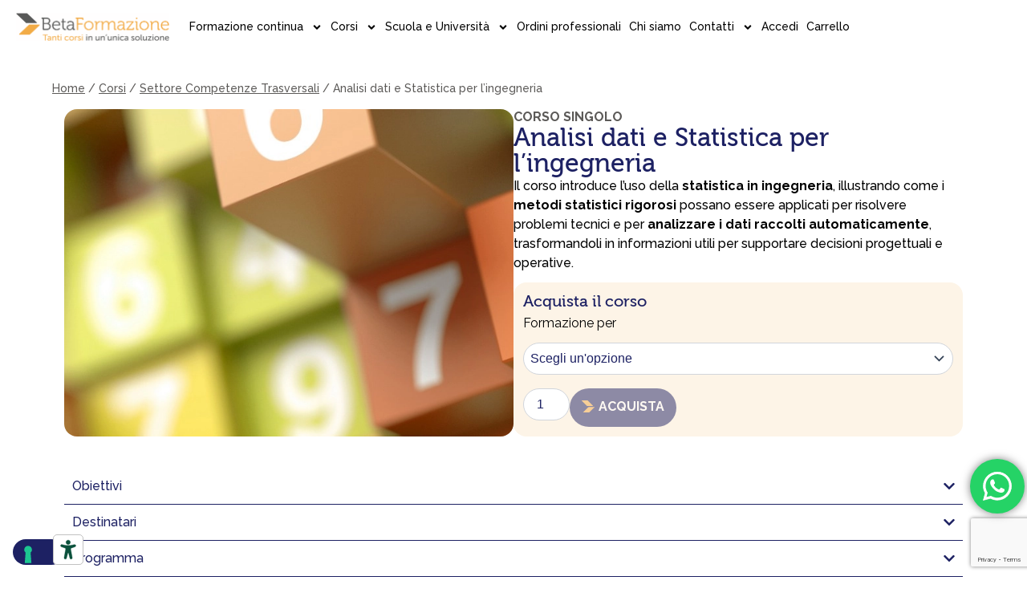

--- FILE ---
content_type: text/html; charset=utf-8
request_url: https://www.google.com/recaptcha/api2/anchor?ar=1&k=6Lf-VJQrAAAAABtEapR-d5_LKVaNAHZCk09u4aKK&co=aHR0cHM6Ly93d3cuYmV0YWZvcm1hemlvbmUuY29tOjQ0Mw..&hl=en&v=N67nZn4AqZkNcbeMu4prBgzg&size=invisible&anchor-ms=20000&execute-ms=30000&cb=9lwvn3usp01l
body_size: 48955
content:
<!DOCTYPE HTML><html dir="ltr" lang="en"><head><meta http-equiv="Content-Type" content="text/html; charset=UTF-8">
<meta http-equiv="X-UA-Compatible" content="IE=edge">
<title>reCAPTCHA</title>
<style type="text/css">
/* cyrillic-ext */
@font-face {
  font-family: 'Roboto';
  font-style: normal;
  font-weight: 400;
  font-stretch: 100%;
  src: url(//fonts.gstatic.com/s/roboto/v48/KFO7CnqEu92Fr1ME7kSn66aGLdTylUAMa3GUBHMdazTgWw.woff2) format('woff2');
  unicode-range: U+0460-052F, U+1C80-1C8A, U+20B4, U+2DE0-2DFF, U+A640-A69F, U+FE2E-FE2F;
}
/* cyrillic */
@font-face {
  font-family: 'Roboto';
  font-style: normal;
  font-weight: 400;
  font-stretch: 100%;
  src: url(//fonts.gstatic.com/s/roboto/v48/KFO7CnqEu92Fr1ME7kSn66aGLdTylUAMa3iUBHMdazTgWw.woff2) format('woff2');
  unicode-range: U+0301, U+0400-045F, U+0490-0491, U+04B0-04B1, U+2116;
}
/* greek-ext */
@font-face {
  font-family: 'Roboto';
  font-style: normal;
  font-weight: 400;
  font-stretch: 100%;
  src: url(//fonts.gstatic.com/s/roboto/v48/KFO7CnqEu92Fr1ME7kSn66aGLdTylUAMa3CUBHMdazTgWw.woff2) format('woff2');
  unicode-range: U+1F00-1FFF;
}
/* greek */
@font-face {
  font-family: 'Roboto';
  font-style: normal;
  font-weight: 400;
  font-stretch: 100%;
  src: url(//fonts.gstatic.com/s/roboto/v48/KFO7CnqEu92Fr1ME7kSn66aGLdTylUAMa3-UBHMdazTgWw.woff2) format('woff2');
  unicode-range: U+0370-0377, U+037A-037F, U+0384-038A, U+038C, U+038E-03A1, U+03A3-03FF;
}
/* math */
@font-face {
  font-family: 'Roboto';
  font-style: normal;
  font-weight: 400;
  font-stretch: 100%;
  src: url(//fonts.gstatic.com/s/roboto/v48/KFO7CnqEu92Fr1ME7kSn66aGLdTylUAMawCUBHMdazTgWw.woff2) format('woff2');
  unicode-range: U+0302-0303, U+0305, U+0307-0308, U+0310, U+0312, U+0315, U+031A, U+0326-0327, U+032C, U+032F-0330, U+0332-0333, U+0338, U+033A, U+0346, U+034D, U+0391-03A1, U+03A3-03A9, U+03B1-03C9, U+03D1, U+03D5-03D6, U+03F0-03F1, U+03F4-03F5, U+2016-2017, U+2034-2038, U+203C, U+2040, U+2043, U+2047, U+2050, U+2057, U+205F, U+2070-2071, U+2074-208E, U+2090-209C, U+20D0-20DC, U+20E1, U+20E5-20EF, U+2100-2112, U+2114-2115, U+2117-2121, U+2123-214F, U+2190, U+2192, U+2194-21AE, U+21B0-21E5, U+21F1-21F2, U+21F4-2211, U+2213-2214, U+2216-22FF, U+2308-230B, U+2310, U+2319, U+231C-2321, U+2336-237A, U+237C, U+2395, U+239B-23B7, U+23D0, U+23DC-23E1, U+2474-2475, U+25AF, U+25B3, U+25B7, U+25BD, U+25C1, U+25CA, U+25CC, U+25FB, U+266D-266F, U+27C0-27FF, U+2900-2AFF, U+2B0E-2B11, U+2B30-2B4C, U+2BFE, U+3030, U+FF5B, U+FF5D, U+1D400-1D7FF, U+1EE00-1EEFF;
}
/* symbols */
@font-face {
  font-family: 'Roboto';
  font-style: normal;
  font-weight: 400;
  font-stretch: 100%;
  src: url(//fonts.gstatic.com/s/roboto/v48/KFO7CnqEu92Fr1ME7kSn66aGLdTylUAMaxKUBHMdazTgWw.woff2) format('woff2');
  unicode-range: U+0001-000C, U+000E-001F, U+007F-009F, U+20DD-20E0, U+20E2-20E4, U+2150-218F, U+2190, U+2192, U+2194-2199, U+21AF, U+21E6-21F0, U+21F3, U+2218-2219, U+2299, U+22C4-22C6, U+2300-243F, U+2440-244A, U+2460-24FF, U+25A0-27BF, U+2800-28FF, U+2921-2922, U+2981, U+29BF, U+29EB, U+2B00-2BFF, U+4DC0-4DFF, U+FFF9-FFFB, U+10140-1018E, U+10190-1019C, U+101A0, U+101D0-101FD, U+102E0-102FB, U+10E60-10E7E, U+1D2C0-1D2D3, U+1D2E0-1D37F, U+1F000-1F0FF, U+1F100-1F1AD, U+1F1E6-1F1FF, U+1F30D-1F30F, U+1F315, U+1F31C, U+1F31E, U+1F320-1F32C, U+1F336, U+1F378, U+1F37D, U+1F382, U+1F393-1F39F, U+1F3A7-1F3A8, U+1F3AC-1F3AF, U+1F3C2, U+1F3C4-1F3C6, U+1F3CA-1F3CE, U+1F3D4-1F3E0, U+1F3ED, U+1F3F1-1F3F3, U+1F3F5-1F3F7, U+1F408, U+1F415, U+1F41F, U+1F426, U+1F43F, U+1F441-1F442, U+1F444, U+1F446-1F449, U+1F44C-1F44E, U+1F453, U+1F46A, U+1F47D, U+1F4A3, U+1F4B0, U+1F4B3, U+1F4B9, U+1F4BB, U+1F4BF, U+1F4C8-1F4CB, U+1F4D6, U+1F4DA, U+1F4DF, U+1F4E3-1F4E6, U+1F4EA-1F4ED, U+1F4F7, U+1F4F9-1F4FB, U+1F4FD-1F4FE, U+1F503, U+1F507-1F50B, U+1F50D, U+1F512-1F513, U+1F53E-1F54A, U+1F54F-1F5FA, U+1F610, U+1F650-1F67F, U+1F687, U+1F68D, U+1F691, U+1F694, U+1F698, U+1F6AD, U+1F6B2, U+1F6B9-1F6BA, U+1F6BC, U+1F6C6-1F6CF, U+1F6D3-1F6D7, U+1F6E0-1F6EA, U+1F6F0-1F6F3, U+1F6F7-1F6FC, U+1F700-1F7FF, U+1F800-1F80B, U+1F810-1F847, U+1F850-1F859, U+1F860-1F887, U+1F890-1F8AD, U+1F8B0-1F8BB, U+1F8C0-1F8C1, U+1F900-1F90B, U+1F93B, U+1F946, U+1F984, U+1F996, U+1F9E9, U+1FA00-1FA6F, U+1FA70-1FA7C, U+1FA80-1FA89, U+1FA8F-1FAC6, U+1FACE-1FADC, U+1FADF-1FAE9, U+1FAF0-1FAF8, U+1FB00-1FBFF;
}
/* vietnamese */
@font-face {
  font-family: 'Roboto';
  font-style: normal;
  font-weight: 400;
  font-stretch: 100%;
  src: url(//fonts.gstatic.com/s/roboto/v48/KFO7CnqEu92Fr1ME7kSn66aGLdTylUAMa3OUBHMdazTgWw.woff2) format('woff2');
  unicode-range: U+0102-0103, U+0110-0111, U+0128-0129, U+0168-0169, U+01A0-01A1, U+01AF-01B0, U+0300-0301, U+0303-0304, U+0308-0309, U+0323, U+0329, U+1EA0-1EF9, U+20AB;
}
/* latin-ext */
@font-face {
  font-family: 'Roboto';
  font-style: normal;
  font-weight: 400;
  font-stretch: 100%;
  src: url(//fonts.gstatic.com/s/roboto/v48/KFO7CnqEu92Fr1ME7kSn66aGLdTylUAMa3KUBHMdazTgWw.woff2) format('woff2');
  unicode-range: U+0100-02BA, U+02BD-02C5, U+02C7-02CC, U+02CE-02D7, U+02DD-02FF, U+0304, U+0308, U+0329, U+1D00-1DBF, U+1E00-1E9F, U+1EF2-1EFF, U+2020, U+20A0-20AB, U+20AD-20C0, U+2113, U+2C60-2C7F, U+A720-A7FF;
}
/* latin */
@font-face {
  font-family: 'Roboto';
  font-style: normal;
  font-weight: 400;
  font-stretch: 100%;
  src: url(//fonts.gstatic.com/s/roboto/v48/KFO7CnqEu92Fr1ME7kSn66aGLdTylUAMa3yUBHMdazQ.woff2) format('woff2');
  unicode-range: U+0000-00FF, U+0131, U+0152-0153, U+02BB-02BC, U+02C6, U+02DA, U+02DC, U+0304, U+0308, U+0329, U+2000-206F, U+20AC, U+2122, U+2191, U+2193, U+2212, U+2215, U+FEFF, U+FFFD;
}
/* cyrillic-ext */
@font-face {
  font-family: 'Roboto';
  font-style: normal;
  font-weight: 500;
  font-stretch: 100%;
  src: url(//fonts.gstatic.com/s/roboto/v48/KFO7CnqEu92Fr1ME7kSn66aGLdTylUAMa3GUBHMdazTgWw.woff2) format('woff2');
  unicode-range: U+0460-052F, U+1C80-1C8A, U+20B4, U+2DE0-2DFF, U+A640-A69F, U+FE2E-FE2F;
}
/* cyrillic */
@font-face {
  font-family: 'Roboto';
  font-style: normal;
  font-weight: 500;
  font-stretch: 100%;
  src: url(//fonts.gstatic.com/s/roboto/v48/KFO7CnqEu92Fr1ME7kSn66aGLdTylUAMa3iUBHMdazTgWw.woff2) format('woff2');
  unicode-range: U+0301, U+0400-045F, U+0490-0491, U+04B0-04B1, U+2116;
}
/* greek-ext */
@font-face {
  font-family: 'Roboto';
  font-style: normal;
  font-weight: 500;
  font-stretch: 100%;
  src: url(//fonts.gstatic.com/s/roboto/v48/KFO7CnqEu92Fr1ME7kSn66aGLdTylUAMa3CUBHMdazTgWw.woff2) format('woff2');
  unicode-range: U+1F00-1FFF;
}
/* greek */
@font-face {
  font-family: 'Roboto';
  font-style: normal;
  font-weight: 500;
  font-stretch: 100%;
  src: url(//fonts.gstatic.com/s/roboto/v48/KFO7CnqEu92Fr1ME7kSn66aGLdTylUAMa3-UBHMdazTgWw.woff2) format('woff2');
  unicode-range: U+0370-0377, U+037A-037F, U+0384-038A, U+038C, U+038E-03A1, U+03A3-03FF;
}
/* math */
@font-face {
  font-family: 'Roboto';
  font-style: normal;
  font-weight: 500;
  font-stretch: 100%;
  src: url(//fonts.gstatic.com/s/roboto/v48/KFO7CnqEu92Fr1ME7kSn66aGLdTylUAMawCUBHMdazTgWw.woff2) format('woff2');
  unicode-range: U+0302-0303, U+0305, U+0307-0308, U+0310, U+0312, U+0315, U+031A, U+0326-0327, U+032C, U+032F-0330, U+0332-0333, U+0338, U+033A, U+0346, U+034D, U+0391-03A1, U+03A3-03A9, U+03B1-03C9, U+03D1, U+03D5-03D6, U+03F0-03F1, U+03F4-03F5, U+2016-2017, U+2034-2038, U+203C, U+2040, U+2043, U+2047, U+2050, U+2057, U+205F, U+2070-2071, U+2074-208E, U+2090-209C, U+20D0-20DC, U+20E1, U+20E5-20EF, U+2100-2112, U+2114-2115, U+2117-2121, U+2123-214F, U+2190, U+2192, U+2194-21AE, U+21B0-21E5, U+21F1-21F2, U+21F4-2211, U+2213-2214, U+2216-22FF, U+2308-230B, U+2310, U+2319, U+231C-2321, U+2336-237A, U+237C, U+2395, U+239B-23B7, U+23D0, U+23DC-23E1, U+2474-2475, U+25AF, U+25B3, U+25B7, U+25BD, U+25C1, U+25CA, U+25CC, U+25FB, U+266D-266F, U+27C0-27FF, U+2900-2AFF, U+2B0E-2B11, U+2B30-2B4C, U+2BFE, U+3030, U+FF5B, U+FF5D, U+1D400-1D7FF, U+1EE00-1EEFF;
}
/* symbols */
@font-face {
  font-family: 'Roboto';
  font-style: normal;
  font-weight: 500;
  font-stretch: 100%;
  src: url(//fonts.gstatic.com/s/roboto/v48/KFO7CnqEu92Fr1ME7kSn66aGLdTylUAMaxKUBHMdazTgWw.woff2) format('woff2');
  unicode-range: U+0001-000C, U+000E-001F, U+007F-009F, U+20DD-20E0, U+20E2-20E4, U+2150-218F, U+2190, U+2192, U+2194-2199, U+21AF, U+21E6-21F0, U+21F3, U+2218-2219, U+2299, U+22C4-22C6, U+2300-243F, U+2440-244A, U+2460-24FF, U+25A0-27BF, U+2800-28FF, U+2921-2922, U+2981, U+29BF, U+29EB, U+2B00-2BFF, U+4DC0-4DFF, U+FFF9-FFFB, U+10140-1018E, U+10190-1019C, U+101A0, U+101D0-101FD, U+102E0-102FB, U+10E60-10E7E, U+1D2C0-1D2D3, U+1D2E0-1D37F, U+1F000-1F0FF, U+1F100-1F1AD, U+1F1E6-1F1FF, U+1F30D-1F30F, U+1F315, U+1F31C, U+1F31E, U+1F320-1F32C, U+1F336, U+1F378, U+1F37D, U+1F382, U+1F393-1F39F, U+1F3A7-1F3A8, U+1F3AC-1F3AF, U+1F3C2, U+1F3C4-1F3C6, U+1F3CA-1F3CE, U+1F3D4-1F3E0, U+1F3ED, U+1F3F1-1F3F3, U+1F3F5-1F3F7, U+1F408, U+1F415, U+1F41F, U+1F426, U+1F43F, U+1F441-1F442, U+1F444, U+1F446-1F449, U+1F44C-1F44E, U+1F453, U+1F46A, U+1F47D, U+1F4A3, U+1F4B0, U+1F4B3, U+1F4B9, U+1F4BB, U+1F4BF, U+1F4C8-1F4CB, U+1F4D6, U+1F4DA, U+1F4DF, U+1F4E3-1F4E6, U+1F4EA-1F4ED, U+1F4F7, U+1F4F9-1F4FB, U+1F4FD-1F4FE, U+1F503, U+1F507-1F50B, U+1F50D, U+1F512-1F513, U+1F53E-1F54A, U+1F54F-1F5FA, U+1F610, U+1F650-1F67F, U+1F687, U+1F68D, U+1F691, U+1F694, U+1F698, U+1F6AD, U+1F6B2, U+1F6B9-1F6BA, U+1F6BC, U+1F6C6-1F6CF, U+1F6D3-1F6D7, U+1F6E0-1F6EA, U+1F6F0-1F6F3, U+1F6F7-1F6FC, U+1F700-1F7FF, U+1F800-1F80B, U+1F810-1F847, U+1F850-1F859, U+1F860-1F887, U+1F890-1F8AD, U+1F8B0-1F8BB, U+1F8C0-1F8C1, U+1F900-1F90B, U+1F93B, U+1F946, U+1F984, U+1F996, U+1F9E9, U+1FA00-1FA6F, U+1FA70-1FA7C, U+1FA80-1FA89, U+1FA8F-1FAC6, U+1FACE-1FADC, U+1FADF-1FAE9, U+1FAF0-1FAF8, U+1FB00-1FBFF;
}
/* vietnamese */
@font-face {
  font-family: 'Roboto';
  font-style: normal;
  font-weight: 500;
  font-stretch: 100%;
  src: url(//fonts.gstatic.com/s/roboto/v48/KFO7CnqEu92Fr1ME7kSn66aGLdTylUAMa3OUBHMdazTgWw.woff2) format('woff2');
  unicode-range: U+0102-0103, U+0110-0111, U+0128-0129, U+0168-0169, U+01A0-01A1, U+01AF-01B0, U+0300-0301, U+0303-0304, U+0308-0309, U+0323, U+0329, U+1EA0-1EF9, U+20AB;
}
/* latin-ext */
@font-face {
  font-family: 'Roboto';
  font-style: normal;
  font-weight: 500;
  font-stretch: 100%;
  src: url(//fonts.gstatic.com/s/roboto/v48/KFO7CnqEu92Fr1ME7kSn66aGLdTylUAMa3KUBHMdazTgWw.woff2) format('woff2');
  unicode-range: U+0100-02BA, U+02BD-02C5, U+02C7-02CC, U+02CE-02D7, U+02DD-02FF, U+0304, U+0308, U+0329, U+1D00-1DBF, U+1E00-1E9F, U+1EF2-1EFF, U+2020, U+20A0-20AB, U+20AD-20C0, U+2113, U+2C60-2C7F, U+A720-A7FF;
}
/* latin */
@font-face {
  font-family: 'Roboto';
  font-style: normal;
  font-weight: 500;
  font-stretch: 100%;
  src: url(//fonts.gstatic.com/s/roboto/v48/KFO7CnqEu92Fr1ME7kSn66aGLdTylUAMa3yUBHMdazQ.woff2) format('woff2');
  unicode-range: U+0000-00FF, U+0131, U+0152-0153, U+02BB-02BC, U+02C6, U+02DA, U+02DC, U+0304, U+0308, U+0329, U+2000-206F, U+20AC, U+2122, U+2191, U+2193, U+2212, U+2215, U+FEFF, U+FFFD;
}
/* cyrillic-ext */
@font-face {
  font-family: 'Roboto';
  font-style: normal;
  font-weight: 900;
  font-stretch: 100%;
  src: url(//fonts.gstatic.com/s/roboto/v48/KFO7CnqEu92Fr1ME7kSn66aGLdTylUAMa3GUBHMdazTgWw.woff2) format('woff2');
  unicode-range: U+0460-052F, U+1C80-1C8A, U+20B4, U+2DE0-2DFF, U+A640-A69F, U+FE2E-FE2F;
}
/* cyrillic */
@font-face {
  font-family: 'Roboto';
  font-style: normal;
  font-weight: 900;
  font-stretch: 100%;
  src: url(//fonts.gstatic.com/s/roboto/v48/KFO7CnqEu92Fr1ME7kSn66aGLdTylUAMa3iUBHMdazTgWw.woff2) format('woff2');
  unicode-range: U+0301, U+0400-045F, U+0490-0491, U+04B0-04B1, U+2116;
}
/* greek-ext */
@font-face {
  font-family: 'Roboto';
  font-style: normal;
  font-weight: 900;
  font-stretch: 100%;
  src: url(//fonts.gstatic.com/s/roboto/v48/KFO7CnqEu92Fr1ME7kSn66aGLdTylUAMa3CUBHMdazTgWw.woff2) format('woff2');
  unicode-range: U+1F00-1FFF;
}
/* greek */
@font-face {
  font-family: 'Roboto';
  font-style: normal;
  font-weight: 900;
  font-stretch: 100%;
  src: url(//fonts.gstatic.com/s/roboto/v48/KFO7CnqEu92Fr1ME7kSn66aGLdTylUAMa3-UBHMdazTgWw.woff2) format('woff2');
  unicode-range: U+0370-0377, U+037A-037F, U+0384-038A, U+038C, U+038E-03A1, U+03A3-03FF;
}
/* math */
@font-face {
  font-family: 'Roboto';
  font-style: normal;
  font-weight: 900;
  font-stretch: 100%;
  src: url(//fonts.gstatic.com/s/roboto/v48/KFO7CnqEu92Fr1ME7kSn66aGLdTylUAMawCUBHMdazTgWw.woff2) format('woff2');
  unicode-range: U+0302-0303, U+0305, U+0307-0308, U+0310, U+0312, U+0315, U+031A, U+0326-0327, U+032C, U+032F-0330, U+0332-0333, U+0338, U+033A, U+0346, U+034D, U+0391-03A1, U+03A3-03A9, U+03B1-03C9, U+03D1, U+03D5-03D6, U+03F0-03F1, U+03F4-03F5, U+2016-2017, U+2034-2038, U+203C, U+2040, U+2043, U+2047, U+2050, U+2057, U+205F, U+2070-2071, U+2074-208E, U+2090-209C, U+20D0-20DC, U+20E1, U+20E5-20EF, U+2100-2112, U+2114-2115, U+2117-2121, U+2123-214F, U+2190, U+2192, U+2194-21AE, U+21B0-21E5, U+21F1-21F2, U+21F4-2211, U+2213-2214, U+2216-22FF, U+2308-230B, U+2310, U+2319, U+231C-2321, U+2336-237A, U+237C, U+2395, U+239B-23B7, U+23D0, U+23DC-23E1, U+2474-2475, U+25AF, U+25B3, U+25B7, U+25BD, U+25C1, U+25CA, U+25CC, U+25FB, U+266D-266F, U+27C0-27FF, U+2900-2AFF, U+2B0E-2B11, U+2B30-2B4C, U+2BFE, U+3030, U+FF5B, U+FF5D, U+1D400-1D7FF, U+1EE00-1EEFF;
}
/* symbols */
@font-face {
  font-family: 'Roboto';
  font-style: normal;
  font-weight: 900;
  font-stretch: 100%;
  src: url(//fonts.gstatic.com/s/roboto/v48/KFO7CnqEu92Fr1ME7kSn66aGLdTylUAMaxKUBHMdazTgWw.woff2) format('woff2');
  unicode-range: U+0001-000C, U+000E-001F, U+007F-009F, U+20DD-20E0, U+20E2-20E4, U+2150-218F, U+2190, U+2192, U+2194-2199, U+21AF, U+21E6-21F0, U+21F3, U+2218-2219, U+2299, U+22C4-22C6, U+2300-243F, U+2440-244A, U+2460-24FF, U+25A0-27BF, U+2800-28FF, U+2921-2922, U+2981, U+29BF, U+29EB, U+2B00-2BFF, U+4DC0-4DFF, U+FFF9-FFFB, U+10140-1018E, U+10190-1019C, U+101A0, U+101D0-101FD, U+102E0-102FB, U+10E60-10E7E, U+1D2C0-1D2D3, U+1D2E0-1D37F, U+1F000-1F0FF, U+1F100-1F1AD, U+1F1E6-1F1FF, U+1F30D-1F30F, U+1F315, U+1F31C, U+1F31E, U+1F320-1F32C, U+1F336, U+1F378, U+1F37D, U+1F382, U+1F393-1F39F, U+1F3A7-1F3A8, U+1F3AC-1F3AF, U+1F3C2, U+1F3C4-1F3C6, U+1F3CA-1F3CE, U+1F3D4-1F3E0, U+1F3ED, U+1F3F1-1F3F3, U+1F3F5-1F3F7, U+1F408, U+1F415, U+1F41F, U+1F426, U+1F43F, U+1F441-1F442, U+1F444, U+1F446-1F449, U+1F44C-1F44E, U+1F453, U+1F46A, U+1F47D, U+1F4A3, U+1F4B0, U+1F4B3, U+1F4B9, U+1F4BB, U+1F4BF, U+1F4C8-1F4CB, U+1F4D6, U+1F4DA, U+1F4DF, U+1F4E3-1F4E6, U+1F4EA-1F4ED, U+1F4F7, U+1F4F9-1F4FB, U+1F4FD-1F4FE, U+1F503, U+1F507-1F50B, U+1F50D, U+1F512-1F513, U+1F53E-1F54A, U+1F54F-1F5FA, U+1F610, U+1F650-1F67F, U+1F687, U+1F68D, U+1F691, U+1F694, U+1F698, U+1F6AD, U+1F6B2, U+1F6B9-1F6BA, U+1F6BC, U+1F6C6-1F6CF, U+1F6D3-1F6D7, U+1F6E0-1F6EA, U+1F6F0-1F6F3, U+1F6F7-1F6FC, U+1F700-1F7FF, U+1F800-1F80B, U+1F810-1F847, U+1F850-1F859, U+1F860-1F887, U+1F890-1F8AD, U+1F8B0-1F8BB, U+1F8C0-1F8C1, U+1F900-1F90B, U+1F93B, U+1F946, U+1F984, U+1F996, U+1F9E9, U+1FA00-1FA6F, U+1FA70-1FA7C, U+1FA80-1FA89, U+1FA8F-1FAC6, U+1FACE-1FADC, U+1FADF-1FAE9, U+1FAF0-1FAF8, U+1FB00-1FBFF;
}
/* vietnamese */
@font-face {
  font-family: 'Roboto';
  font-style: normal;
  font-weight: 900;
  font-stretch: 100%;
  src: url(//fonts.gstatic.com/s/roboto/v48/KFO7CnqEu92Fr1ME7kSn66aGLdTylUAMa3OUBHMdazTgWw.woff2) format('woff2');
  unicode-range: U+0102-0103, U+0110-0111, U+0128-0129, U+0168-0169, U+01A0-01A1, U+01AF-01B0, U+0300-0301, U+0303-0304, U+0308-0309, U+0323, U+0329, U+1EA0-1EF9, U+20AB;
}
/* latin-ext */
@font-face {
  font-family: 'Roboto';
  font-style: normal;
  font-weight: 900;
  font-stretch: 100%;
  src: url(//fonts.gstatic.com/s/roboto/v48/KFO7CnqEu92Fr1ME7kSn66aGLdTylUAMa3KUBHMdazTgWw.woff2) format('woff2');
  unicode-range: U+0100-02BA, U+02BD-02C5, U+02C7-02CC, U+02CE-02D7, U+02DD-02FF, U+0304, U+0308, U+0329, U+1D00-1DBF, U+1E00-1E9F, U+1EF2-1EFF, U+2020, U+20A0-20AB, U+20AD-20C0, U+2113, U+2C60-2C7F, U+A720-A7FF;
}
/* latin */
@font-face {
  font-family: 'Roboto';
  font-style: normal;
  font-weight: 900;
  font-stretch: 100%;
  src: url(//fonts.gstatic.com/s/roboto/v48/KFO7CnqEu92Fr1ME7kSn66aGLdTylUAMa3yUBHMdazQ.woff2) format('woff2');
  unicode-range: U+0000-00FF, U+0131, U+0152-0153, U+02BB-02BC, U+02C6, U+02DA, U+02DC, U+0304, U+0308, U+0329, U+2000-206F, U+20AC, U+2122, U+2191, U+2193, U+2212, U+2215, U+FEFF, U+FFFD;
}

</style>
<link rel="stylesheet" type="text/css" href="https://www.gstatic.com/recaptcha/releases/N67nZn4AqZkNcbeMu4prBgzg/styles__ltr.css">
<script nonce="oCMlkHQxl51iqlJuzn39MA" type="text/javascript">window['__recaptcha_api'] = 'https://www.google.com/recaptcha/api2/';</script>
<script type="text/javascript" src="https://www.gstatic.com/recaptcha/releases/N67nZn4AqZkNcbeMu4prBgzg/recaptcha__en.js" nonce="oCMlkHQxl51iqlJuzn39MA">
      
    </script></head>
<body><div id="rc-anchor-alert" class="rc-anchor-alert"></div>
<input type="hidden" id="recaptcha-token" value="[base64]">
<script type="text/javascript" nonce="oCMlkHQxl51iqlJuzn39MA">
      recaptcha.anchor.Main.init("[\x22ainput\x22,[\x22bgdata\x22,\x22\x22,\[base64]/[base64]/[base64]/ZyhXLGgpOnEoW04sMjEsbF0sVywwKSxoKSxmYWxzZSxmYWxzZSl9Y2F0Y2goayl7RygzNTgsVyk/[base64]/[base64]/[base64]/[base64]/[base64]/[base64]/[base64]/bmV3IEJbT10oRFswXSk6dz09Mj9uZXcgQltPXShEWzBdLERbMV0pOnc9PTM/bmV3IEJbT10oRFswXSxEWzFdLERbMl0pOnc9PTQ/[base64]/[base64]/[base64]/[base64]/[base64]\\u003d\x22,\[base64]\\u003d\\u003d\x22,\x22wpQrX2jClcO2wqbCp8Oeb8O9dE/DnxN+wrcAw5JDNRDCn8KjOMOGw4UmX8OSc0PCl8Oswr7CgDckw7x5Y8KtwqpJUMKKd2Rhw4o4wpPCgMOzwoNuwrEKw5UDd07CosKawrPCp8Opwo4EDMO+w7bDrHI5wpvDmsO4wrLDlGUEFcKCwpg2EDFmMcOCw4/DtMKYwqxOeBZow4URw4vCgw/CvB9gccOnw63CpQbCqsK/ecO6a8OzwpFCwoBbAzEmw7TCnnXCuMO0LsObw5Z+w4NXLcO2wrxwwrbDhDhSOiISSk98w5Nxc8Kww5dlw5fDisOqw6Qqw6DDpmrCqMK6wpnDhQLDrDUzw7oAMnXDp2hcw6fDm2fCnB/CjcORwpzCmcK1DsKEwqxowqIseXZfXH1gw49Zw63Dn2PDkMOvwrDClMKlwoTDnMKLa1l4BSIUG1ZnDW/[base64]/w5zCp3AtwrBrE8OwJ8O6FS4fLzBvwpDCuXBbwpnCpUfCl1HDpcKmbV3Cnl9XJ8ORw6FVw6ocDsOCO1UIbMOPc8KIw5JRw4k/MxpVe8OKw6XCk8OhH8KzJj/CnMKHP8KcwrXDuMOrw5Yxw4zDmMOmwppMEjoYwpnDgsO3c2LDq8OsYcO9wqEkZMOBTUNbcSjDi8KRf8KQwrfCpcOEfn/CszfDi3nCjxZsT8OoM8OfwpzDvcO1wrFOwqhCeGhoDMOawp0iPcO/WzDCv8KwfnzDhikXaVxAJV7ChMK6woQFITjCmcK/fVrDnjrCtMKQw5N0FsOPwr7Cp8KNcMOdP0vDl8Kcwpcwwp3CmcKvw77DjlLClEA3w4ktwoAjw4XCjcKlwrPDscONWMK7PsO+w59QwrTDvcK4wptew4fCmDtOAcKJC8OKVG3CqcK2GnzCisOkw6kQw4x3w6g2OcODT8KQw70aw6TCpW/DmsKRwoXClsOlKyYEw4IsTMKfesKpXsKaZMOdYTnCpxcxwq3DnMO9wojCukZqWcKnXWYlRsOFw5NHwoJ2FnrDiwRuw6Rrw4PCscKAw6kGAsO0wr/Ch8OPEH/CscKZw7oMw4xrw4IAMMKKw4lzw5NTMB3DqzLCj8KLw7UQw6omw43Cu8KxO8KLWQTDpsOSJsOPPWrCnMKcEADDm1RAbSfDgh/Dq1oqX8OVLsKCwr3DosK3ZcKqwqoIw6seQlECwpUxw7jCksO1csKIw4ImwqYJLMKDwrXCvMOUwqkCKsKMw7p2wq3CrVzCpsOTw6nChcKvw6BMKsKMaMKTwrbDvDjChsKuwqEcMhUASmfDrsKIZHsEEcKuWm/Cv8OBwpLDszIjw6jDqwPCvEzCnDRlC8KEwoXCmE55wrPCnSJ6wpTClnDCl8KbeHoNwr/Do8KXw6XDqG7Ch8KwM8O4QSwxCzdEQ8ONwp7DjQdPWzHDqcO4wqDDgMKYeMKJwqFWRgTCtsOhfzQAwpzCm8ODw6lNw6c/w4HCjsORQFwARMOzNMOGw7/Cm8OvfMK8w4EQC8KDwpnDrQECX8KzQsOBOMOQNsKKPizDisO9RlRDZ0d5w6F+LClvEMKOwqBqUDNtw4I7w47CoyfDhmhzwqo9QhXDtMKFwpkHJsODwooDwpvDhGjCkCFVMl/CpsKaMMKiMzDDuVPDhBUQw53CoVZmdMKWwrNzUnbDgMOrwo7DncKKw5fCnMOCY8OoQ8KVecOfRsO0wr9haMKCWxIawoDDqETDhsK6bcOtw5oAZsOlQ8Ovw5hLw7A3woTDn8K4dWTDug7Cpyg+w7vCv33CiMOTU8Oewrs9ZMKcFih/wogeccONTjEudXFzw6LCmsKIw5/[base64]/[base64]/Ck8KUwpcSa8KSM8KYHMOMw7rDukFLwoFYwqPCsmw8EcOZM8KlY3LCkGIEJsK3wo/DqsOVLAEoI3/CqmXDpFrCuX8mF8OcXMOnd1bCsVzDjSDDiTvDuMO1bcOAworCkcOlwqdUDjrDncOyFsOxw4vCl8OgOcKtZQ9VfHDDrMKuGcO1JH4Uw55Fw7LDkww8w6DDssKQwp5jw5wqClYPLDpJwopxwp/[base64]/Cu206wr3ChMORwofCosOtw7/CssK6wrg/w5/CisKoLMKiwpPCnzFaw7UjaWfDv8KMw6/CjMOZJ8OmcwrDsMOLUB3CpF7Dj8K1w5sdMcKww4XDtFTCuMKZRQRcMsK6fMO3wrHDl8O4wr9Swp7CpXM8w6zDlsKIw75mOMOTX8KVXUjCicOzVcKlwr0qE0ABZ8Kjw5xuwpBXKsK3MMKuw4PCtyvCg8OwFMKjdmDDj8OnZMK8LsOPw41JwqLCgcOcX0t/RMOsUjUOw6ZLw4wKeSsAZ8O9VhJgQ8OTMiDDvnvCu8Kpw7A0w4LCnsKHw73Cj8K9YkA2wqheYcKMATPDu8KawrhsTiRVwoPCtB/DtS1OAcOfwq93wokXRsKHYMKlwp7DlWsscmN2a2nCnXzDvWrDm8OhwqDDmMOQMcK0BF1mwqvDqg9xEMKcw6jCqEJ3I3/CnhAtwqhxDsKzKTHDncOGPMK/bGVXbAweL8OqFiXCmMO4w7I4Dn88wpjClU9HwpvDpcOWThsSRDRrw6dgwoLCvMOaw6fCqg7DiMOMEcO/wqzCmiLCl1rDrgVlSMOVSQrDpcKwbMOjwq5+wrzCnz3CrMO4wr8iwqE/w73Cr2IneMKgHi4swqR/woQuwrvCrlMsKcOFwr9VwpnDocKkw6jDkx14FjHDisONw5w9w67CiClgWMOmXMK+w5Vbw5ArYQnDrMOawqvDpDVkw57Cm0QWw5DDlnUKwo3Dq2QGwrNLN2PCs33DicK9wpHChcOewpoLw4bCi8KhQFnDncKvXMK5wohdwootw5/CtycGwpgqwobDvSJuw7/[base64]/[base64]/CimA2w7HDrmEiRz9WOcKGw68iQcKoP8O0NcOAA8OiF3QTwrA5ATXDi8K6w7LDrXvDqlkqw5kCNcO9ccOJwrPDpjwYeMO4w7DDqGFzw5/Ch8OKwrtPw5DDj8K5JC/CmMOpf2Q8w5jCvMK1w7ZmwrkCw53CkQBRw4fDtEJ5w6/DosOlZsOCwoAUBcKNw7Nuw5YJw7XDqMOmw7FyKsOIw6XCvsKNwoF6wqzDs8K+w4TDvUTDjyYFFEfDnAJ+cwhwGcOkbsOEw7I9wp1Bw5bDjjYfw6YVwonDqQnCpsKJw6bDtMOuU8Oqw6VSw7Z9MEY4OsO/w44Vw7zDrcOIwqnCm3bDvsOJLTseRMKQKQRnWQ4+CkbDmxEow5PDjUYPGMKOPcOZw6HCnU/CmkoCwpYUQMOsFipjwrB/[base64]/DnnxAJT/[base64]/DoRVrwrMoPsKMw4LCjcOww71HwqtTwow5cCrCrETCjhEBw63DoMOQZ8OANUQ8wrpxwqbCpMKUw7XCh8K6w4zCscKzwo1WwpE6DAUOwr0gR8OSw5PDqyxoNlYuUMOYw7LDqcOmM2XDlHjDtEhCKcKLw4vDvMOXwpTDpWcJwp/CpMOgeMO5w6k/PQPDnsOMKB4/w5nDnhTDojBdw5hAH2oeUWPDqDjDm8KUBQzDsMKMwpEUQ8KYwqHDmsOOw7nCg8K9wqzCiG/[base64]/DkWsPwptaYsK5w7PCl1Jjw7vDqsKCGsKuJjLCpxrClHpxw5oswos7K8OIXnl8wqnClsOUwoTDgMO/wp3DqcOSDcKqesKiwoXCssKDwqPDicKEJMO1w4IIw4VGIcOOw7nCpcOKwprDlMOaw4bDrlU2wo7DqmAJDHXCmi/CrFkNwp3ChsO1TcO/wr7DicKbw4QsAlPCgTbDosOuwq3CjGsywpMcXMO2wqPCvcKrw5jCocKIIcKBO8K7w4bDlcK0w67CmUDCgR0nw7fCtzXCl3VVw5TDoyBGwqrCmF92wp3DtlDDhHHCksKLCMO1B8OibMK3w6M/wpnDilHCksOew7QVw6IbPwcAwrB7Entdw78/[base64]/DrsKObmHDgsOwK8Kmw7TDsMOmR8O0N8OWFVHDg8Owdg5Zw45ncsKZJ8O9wq7DmSIZE3jDjg0Hwp9tw4NYSSMNNcKmIsKKwpoOw44+w7dhLsKQwogywoBJYsOFVsKEw48MworDpsOTNxYWADHCm8OKwr7Do8OAw7PDs8KSwpZgL3TDi8OoUMOJw7PCqA1GeMK/[base64]/PknCvcOow6bDscKEw5rCp8OFdcK/U8Omw4nCo2TCkMKOw5lswonCnUF/w7bDlsKaIRQuwqzDuSzDmCfCv8OXwrvChUIVw7xjwrjCq8OEPMKfR8OJdFJuCQwTesKxwrg+w54bOEQfZsOxAHgjCBnDmBlzYcOpMEw7BsKxcnLCn2zCtE86w5dpworCjsOgw5JjwpTDhQY/[base64]/[base64]/O0h8NcKewoLCjMKnTsOPf8Opw43ChsKADsO+NsKKw6UuwrI4wqDChsKiw6Q8wphvw5/DhsK4c8KAScKEQjfDl8KLw58uDWvCkcOOBC7DmDLDrSjCiUsJbRfCjgnDn09yKm5ZTcOMLsOrw51sfUnCqhxMJcKXXBhqwo43w6nCrcKmAsO6wpzCkcKBw7Few5ZAJ8KyOmPCo8OSRMKkw7/DnRnDkcOwwro/[base64]/CvcO8CXJjw5wrWDgAXcKhwrTCs0t7EMO/w7XCssOFwpTDuBfCjcO+w57DkMKPRMOvwpXDk8OJH8Kowo7DhcO1w7YnQcOLwpIZw5/CjjUawr8ow4MOwqwwXgHCvyJ9w4k8VsOFdsOtdcKlw5JEIsOfA8KRw53DkMOcZ8KbwrHCvx82cwfCjXTDhD3Cq8KawpkLwrIowpspIsK2wrBHwoFmO3fCocOzwpXCnsOmwrfDtcOLwpbDoG7CnMO0w696w5QYw4jDkHTCgT/CoTYuVMKlw5NDw6nCjCXCuWzCgB4sFV/DtmrDkmMvw7laRGbClMOzw63Dr8OFwrpFOsOME8OzGcKEVcKSwosYw6JuB8KOw4QVwpjDr38TBcO+XcO/KcK4AgHDsMKhNhzClsKmwoHCskHChFgGZsOEwpLCthkHTCpxwoPCiMO6wpwEw70cw7fCuBM4w43Do8OzwqsqMGTDjsOqAWpuNVzDtcKew5c8w6d5McKobGLCpG4LVMKpw5LDjExnHHsIw7TCthl5wpcCwrrCmXLChXM8ZcKbVFrDnsO1wposRg/[base64]/CqQ8hAmvCk8Ogw4k+wrfDksK6wozDqw0/[base64]/CqcKFZm5KIT7Ckz3CvsKlNSLDrhzClAzCssOtw4xZwppYw6LCl8KowrrCrMK8WkDDm8KVw593DxkRwqcBNMO1G8KgCsKkw5F/wp/DmcOnw7xzWcKCwoDDrwULw4vDksO1dMOvw7dpXMOFNMKJJ8OZf8OKw6HDtkzDscKhNcKZfAjCtBrDgAgrwp8kw4/DnXTDolLCgcKXa8OfRDnDgMOVDMK6U8OiNS3CuMOTwovDplV/HMOmVMKAw7nDgRvDs8OEwpHCksK3WcK5w5bClsOWw7XDuAYUNsKTXcOeGj4sSsOCQgTDnWHDg8KcZcOKXcK7wq3Dk8KqBCLDicKPwrjCo2Jmw6PCsRMpQsO9HDlBw4PCrQDDgcKUwqbCrMOew6t7M8OFwpfDu8KKOcONwokDwq/DlsK/[base64]/[base64]/[base64]/[base64]/Do2jDg3xhZ8KMHz0wLWDDj303GEbDsg7Cv8OKw7HCr3p/w4/Cg2wDBn98VcOowrwqw6RQwqdEeHDCsgcBwqtsXxnCqDrDgDvDkMOBw4XDgCdiOsK5w5LDoMOcXnsZbwFfwrU3OsONwpLCqQB6wqoiHDIUw7EPwpzCnxVfahlXwotzXMOrWcKkwozCk8OKw4lqw4jChlPDnMO5wpsBe8Kxwqx8w5ZfJA5/w5QgVMKAFzbDjMOlFcO0csKAI8OfZcKqSAjDvcOfFMOaw7EoPAkuwqPCmUfDow/[base64]/CjsKkw5HDqsK6wqcZZjTDm3XCpcORPyIPwpzDjMKjOS7CvwnDgQ9Nw47ChcOsWxdJFXgzwp07wrjCpCIvw4tbdMOvwoU2w4wJwpfCtgJ8w59hwqrDn39hAcOnCcOmB0DDpUZcR8Oqwrh9wpjCtTdMwoZawpMeY8KawpViwrLDu8K0woM5cETCp2fCjMOwblHChMO8Bg/CqMKBwrteWm4mYCtPw7I3dsKKHH5gO1wiF8KNBsKOw68nTynCnlAYw4MNw4pRw7XCrmTCpMOoeXcmCMKUOEJ7F2PDkGxzDMK8w6VzY8KfS2vDki1pDCXDicK/w6LDpMKTw6bDuTnDl8KoKmjCt8OowqHDisK6w513D2I9wqpYfMKGwoMywrQ7E8KrdjjDkMK+w4zDosKXwq3Dlxdew60se8OOw6/DpifDhcOtDsOow6Mfw4Itw6FGwpF5a1PDlwwrw78yY8O2w758MMKSWMODLB8bw5zDkC7CrknCjXjCi33ClUbDgFkieCDCmU/DsmEYE8OMwqRQwq13w5hiwpBew7hLXsOUEgrDnHJ3J8KPw4MbbBFPwq1dbMKFw7lyw5DCl8OhwqBgK8OswqUMP8KcwrrDosKowrDCqihFwpHCrBAWXcKHEsKDbMKIw7IfwpUPw4ZbSnXCqcO4E3XDicKKaktUw6jDjjRVfBPDm8OwwqBYw6l0SlRZTcOmwo7DoH/[base64]/[base64]/w4bClWnDvMOzIHdJwoXCmmA/[base64]/[base64]/DsMKnH3vCjMOYwpVrEDJtw7YqN1RzUMOCwotjw4DCncOiw714cRrCnicuwqFNw7Iiw5UBw7wxw67CpsO6w7A0ZsKAN33Dh8Ozwo5Uwp7DnFDDkcOswr0CGHVAw6PCg8K3w7tpITUUw5nCsXzCssOVW8KKwqDCi2RWw5kkw5lAw7jCusKYwqZUT2jDmSvDpQ/Cg8ORdcKdwotMw6jDhcOKPgXCkj7CmE/[base64]/Cq8Kiw6Mmw5zDuy7DlTvCm8Okw4PCmxDCtMOZe8K6w54xwrfCoFEVICg9FcKWNQoDP8OWKMK/fA7CqwrDmMKzGClXwpQyw7NdwrTDp8OVSWY/RMKRw43CtQXDvynCu8KmwrDCuFR3eCZxwr9Xwq7CkR3DgFzCgTdWwqDCh0rDtnDCqSLDpMObw6EOw419E0LDrMKowoYZw4ctPsKUw7/Dq8OOwpzCpw5wwp/CjcKsBsOhwrfClcO8w4ZAw4zCv8Kcw6U6wonCrsOkw5Vew6/Cm09KwoDCusKNw5Z7w6RPw5cdN8OjezjCjWjDocKSw5sfwpHDjsOpCGLCusKkw6nCt0x6a8Klw69wwpHDt8KLKsKUXSbDhhzCqgPCjGofGcOTJDfCmcKqw5FTwp0ZZsKOwq7CpTzDocOhKHbCiHYjDsOjcsKCZE/CowXCvlTCnUA+UsOLw6PDqxpTT2l9eUZDQkBAw7FXAyHDnFTDl8KHw73CmWIBXkPDhhoEAnLCjcO7w4QMZsKtc1Q6wrJPcFxYw4HDscKaw6rCrS5XwpkvdxUgwqhAw5jCrjpYwqVJG8Ktw57CssOqw7lkw68NC8KYwpjDl8O5YcKiwo/DvGbDjAHCj8ObwqLDvhQyEzNCwoPDsybDrMKEPibCryRWw5nDsRvCki09w6JswrTDmcOWwplowpfCjg/Du8O6wq0PIQkxw6gYKMKTw5fCjGvDnVDCkB3CtMOCwqNWwofDhMKxw6rDrgx9RcKSwqHDpsKDw48SdUTCs8OcwqMoT8O/w7TChcOtw6/DiMKnw6vChzjDm8KWwrRLw4FNw74UJ8O5UsORwqVuMcKKw4nClMOrw5AWTj0mexvCqlDCu0rDl3/CkUgoe8KLa8KOAMKebSZWw5YRPTLCqyvCpcO/GcKFw5TCqExiwrhrIsOxFMODw4AIWsKTOsOoKyJ2wo9DICIbYsOSw7zCnBzCgzB/w4zDscKgfMOsw5zDjgzCjcKSeMKhSwxvEMKOShVJwpA+wrskw5Bfw4c1w4FoV8OjwqoZw5nDn8OOwp4rwq7DtU47dMKhX8OfP8OWw6bCpVkgbcKfNMK6dFvCvn7Dn3/Dh15Ca33Dsxkrw4jDi3/Ckm8DfcOVw5rDvcOvwqbCuQBDJMOCOhoww4Jhw5fDvyPCusOzw5sYw7nDo8OwfcOzMcKFTMK2bsOXwo9OV8OeFXcSUcK0w4zChMOXwpXCoMKiw53CqMKaP2N7LmHCpcOuRzVOZ0MhVSpaw5HCrMKSQAXCu8OHOEnCsXFxwrlHw5/CqsK9wr14BMOywr4PAgnCmcOLw5FuIwfDsUtww7rCisO4w6nCuAXCjXvDncK7wqYUw7F5Qxgrw4rChwjCqcKvwp9Nw5DCicOlRsOvw6p9wqxVwp/DunHDmcOoNXrDjsOjw7XDl8OXesKVw6dvwr8fb1cYKBVkOGTDimpfwpIuw67DlcKKw6rDhcOeB8K0wpoNbMKGfMK2w5HCnmkOHBTCuSfDnUPDk8KPw5jDgcOrwo93w6MlQDDCryTCuVPChDPDscOaw5tsT8Kxwo1mOsOVN8OvIcKFw5/Cu8K2w7xSwq1sw6XDiywqw6sgwp7DrTZ9e8O0XcORw6DDoMOhWABnw7PDhxptJxBFYXHDscK0TcKJYjcTWMOCdMK6woTCl8Ozw4nDmsKMRmrCpMOERsO3w4PDkMO8JVTDhkIgw7jDkMKKAwTCmcOywqLDsG/ChsO+WsOdf8OTbcK0w6/CgMOMJMOnwpZRw6FaAsO2w6IewpUWZAtjwoJMwpbDtsO4wrxdwrrCgcO3wrpnw77Dr17DnMOxwo/CsH0PfMOXwqTDkGBEw6RfZcOzw58uOMKsAQFpw68ERsOZCDApw7cLw4BPwoVGSSRUT0TDhcKCAQnDlB1xw5TDk8KdwrLDrgTCrjrCn8Oiw5h5w5jChkRCOsONw4k+w7DCpRrDvzDDqMOWwrfDmhHCjcK6wpvDrzLClMO+wp/DlMOXw6DDuVtxVcKQw4xZw4vClMOMclPCgMO1SHDDkAnDtw4MwpfCsTzDvlzCrMKyKnnDlcKCwoBTUMKqOzQvITrDuHI2woJfVynCmH7Cv8OYw7AqwpkfwqFnB8OWwolmNsKCwoYgchg4w7nDlMO8fsOOaSIqwqpvYcK/wq95MjBjwoTDpMOkw4NsVH/[base64]/FcOOJMOyw4vCl8OIwr1eRDweUlHDlRTDjQ7Dh8OAw6sBYMKhwq7DsVYpH3HDuGbDrMKJw6XDnhAcw7bCvsO0GsObfh4hwrfCvUU7wopwaMO+wp/CiFHDv8KPwoFnE8OAw4PCvj3DhQTDqsK1BQ5twr89O3NGbMKSwpEcHDzCuMOpwop8w6jDocK0Oj0owppFwovDm8K8cTxaWcKvEEtnwoA/wq/[base64]/DhXcHw5bDmnTCllMrLHfCtnY5woXDvsOnwoDDmyAkwonCqcOQw4/DqTo7J8OwwpZTwrQxAcOrGFvCmsOPEsOgA3LCsMOWwpNMwoUMBcKpwo/CiAECwpDDh8OzAhzCuQQdw4Fiw4HDnsOlwoUUwoTCqU05w7w5w4NNSX3ClMKnJcOVPMOsF8K1e8K6Aj98ZiJbTU3CiMOJw7zCl2N+wpB9w5LDk8O/b8K5wqLDtDNFwrx/cX7DhyDDnSM7w6p4HD/DtiQxwr1QwqRzB8KMOU9Ww7crPMO2LFwow7VowrTCk0wIw7YMw7Jyw5/[base64]/DuzwLwoEBQG/[base64]/wrgif8O2XsOxFcOVP8KMwrvDtzxFwppkw6YzwqEWw63CvsKhwq/DukXDkF3DoGhDYsOFMsOXwopgwoDDqgvDpcK7Q8ONw55eZRwSw7EYwo8PbcKow48VO181w7rCvg4TVsKcUErCg0RQwpEhMAvDvcOOFcOiw7rCmSw7w5LCs8K2bxXCnndqwqZBBcKWAMOJAAlALsKPw7PDgcO/PwReQR4JworCuxvChEzDpsOKaDs9MsKLHsOuwphOLMOkw7XCvgHDvjTCpQ7Cr0NYwptKbHBOw6TCpsKVUBzDvMOQwrHDoncow4d7w7rCgCDDvsKWF8OGw7TDlcKKw7nClHfDvcO4wr1JN2nDjsKdwrvDpjNdw7RBJgPDqAxATcOEw6LDoFxCw6RaO3/DtsK+f0xjcD4ow7HCv8OzdWzDv39bwrF9w4jCm8OCHsKHccKqwrwIw7MeasK/[base64]/Cu1kPMMOJbh7DgmfCvcKswr3CpcKFe0ZlwrbCocO9wqxKw7k7w7DCtx7CpMK/[base64]/wofCqw41f8OQw6E0dBgBw6dtw4xWBcK7NMKDw5fDrF4HU8KdCnnCtRQTwrNtQnXDpsKww401wprCm8KWBl81woN0TDZswppdJ8Kewrluc8OVwo/CiBliwprDiMOZw6Y9XyNjIMONVwY4wro1FcOXworDucKwwpNJw7HCmTB2wqsJw4YLYUVbOMOYChzDgQbCtMKUw4JLw5tgwpdxY2xkOsKXIA/CgsKmbcKzBVhXBxvCjH1UwpPDjERBJMKKw4QhwpRWw4N2wqNCYWBMJMOgVsOFwp9/wrhbw4rDssKhPsOPwo9MDCcSVMKvwo1kEio8Ny0pwrPCmsKPDcOvZsO0TwTDlAfCncOQXsK6bBsiw4XDvsOgGMO2wpYVbsKEGX/Dq8OLw7PClzrCmRBUwrzDlcOIwqF5am1DG8KoDy/DjRHCulMywoPDrcOOwovDjh7CqHcABz9JSsKtwownOMOjw4ZEwoJ/HMKtwrfDjsOfw7o1w6vCnyRDJg/CqcO6w6BSV8Ktw5jDq8KLw67CtiQ/wpBEbDIDYGQUw5xWwrhqw5h6A8KuDMK5w4zDshtqGMOOw4nDs8OSPlF7w6jClXbDtmXDnRzCgcKRXxJbMMKNesOLw6ccw4/DnFrDl8O+w5rCsMKMw5VReTdmX8ONdQXCvcOIKToNw6MfwonDgcKCw6PCtcO7wrHCvTtdw5XCo8KbwrB4wrzDjiBcwrjDusKFwpdQw5E2NMKQTMOuw6zClUhEWAZBwrzDpMOlwrHCklvDl23DmQ/Dq0jDgQXCnAoowp8dfTDCqsKDw5nDl8KLwrNZMinCuMKbw5fDuWdRAcKCw57CuTVewrpFPlEtwrAvJWvDoXoJw7QQCm5lwqXCuV8sw7JjI8KseTTDhHzCk8O1w4/[base64]/HcKzw4MpEmHCksKAQMOnw7EewrITb2ZYw5gBwrrChMK5fcKlwrYQwrXDm8KewozCl2AVRMKywoPDoUzDm8Olw5kSwqNRwqfCi8OZw5DCti0gw4w4wptfw6bCowDDk158RGd9PMKOwoRSRsK9wq7DikXCssKYw65COsOFRE/Cv8KkKiMvUiMUwr52wrVPawbDicO0YEHDlsKiL0QAwrZwB8Okw7vClwDCrUzClSfDj8KlwoDCr8OPE8KdQk3Dlm1Wwp5PecKhwr0Iw6sBIsOHGwLDn8K6TsK+w4XDisKOXEMYJ8O7woTDuXA2wqvCgUDCoMO+ZMKBDQnDgUbDvWbDscK/MTjDsVMuwoYjXEwQKcOyw51IO8O0w7HCuGXCqFnDk8KrwqPDmjVwwojCvF1masO6wrbCtSLCoRp/[base64]/w5Vhw5ELworCi8OIPnZ6w6zCjXfDpsKieDJ/w7jCtiPCjMOfw6DDkGDCnTARJ2PDpAYXIsKwwpnCjT/DtcOGFCXCkj9QPw54fsK6BE3CssO6wpxKwqgiw6p8L8KqwqXDhcOFwojDlG7Cv2s+EsK6FcOrMTvCi8OzSzsoLsOZWmAVPxjDjsOfwp/DsHLCgcKDw4NXw5U+wpgIwrAXdljCmsO7M8K3O8OaJsK+WcK4wrEhw5B6WT4lbUExw7LDoWrDoERXworCg8O3UCMrahTCpcOIPwtZaMKYGDvCrsOcHgUMwqE3wrLCgMKbbUrChTnCksK3woLCucKJHz/CkFPDlEHClsOPG1jCikUEIw/CjzMIw5HDqcOrRkzDgDwow4TClcKtw4XCtsKRX1Rffhk2BMKswr54GsONHn5Pw6ckw4LCgxPDkMOOw7FeRWJPwp99w5Bcw4LDihLCqcObw6chwr9xw7/[base64]/BHgEGkjCp2LDoFHDvjgswqkMw4tVS8KtDk4AB8K/w6rCrsOMw5/CqFhWw58zecKbScOqX1XCunZew49QMHXDvQXCncOXw43ChlFVVD/DmC9cWMOSw7R3NSR6dXxAYE9iHFXCl1nCpsKiWTPDowHDhT/DsBnDsErCnjzCoQ3CgMOmJMKdQFPDqsOva3AnHjdNfDjCu2MISBRNN8KDw4jDucOiZcOOPMOdMcKVXC0KfFRCw4TCgsKwNUFnw5nCp1XCv8K8woPDt1/Cp0EVw4hiwoUlJ8Oww4LDunU3wqbDtUjCvsKkCcOAw7odFsKfEAZsDcK+w4hJwpnDpS3DucOhw53Dr8KZwoo7w6nCmVbCtMKQM8Kow5bCo8OVwoLCoE/ChER7XX7Cqg0Kw4QMwrvCi27DjcKywpDDg2YyF8KQwonDgMO1DsKkwoIVw53DncO1w5zDssODwqfDlMOIKDMJRyE5w5BuL8OULcK+WxZ+cTlfwpjDvsKIwopywrDDrDowwpsYwoPCmy7Chi9lwozDhy7DmsKsXCpcfBnCpMK4csO+wpkKSsK/w7/CmWrDisKiDcOfQzfCiBNZwozChDrDjiBqb8ONw7LDqy3DpcOrHcK1KS4+AcK1wroxO3HCnCzDtSlfAMKeTsOvw5PCpH/Dr8KeYWDCthLDnh4aacKpw5nCrg7CnUvCkgvDtRLDt0bCr0dOWhfDnMKsD8OqwpPCgMOzbic7wo7DtsOCwqYTfBIfHMK0woZZOsOdw7Mow57ChMKlOVoFwqfCpA1dw6bCnXVewpUvwrENY1XChcOuw77CjcKhQDDDoHnDocKXJ8Ocwqp/[base64]/[base64]/[base64]/DnWHCoVM8worDl8O/[base64]/Cpz7CsMKaQzBXwpHDpQF6wqHClcOZFATDi8ORbsOvwo10ZsKEw6tSPS/DrnPDo1nDtUpFwpl+w6ApfcKEw7w1wq5CcR1iw6TDtRXDoGBsw7lJWmrCvsK3dHElwq8JCMONasOtw57DhMKPextCwrYswrhiL8OKw5V3BMKGw55NQMKVwpVbRcKYwps5L8K0EsOFKsOjDsOPUcOEIiPCkMKtw6BHwpnDiSbDm3vCgMO/[base64]/CgsOhZTtbwrwrw4c8DQzCoG1VJcOowpVswonDpDBqwpR7T8OMTMO3wqbCpMK3woXCkzEKwr1XwoPCrsO6wo/DsGLDhsO1F8KxwoDCpixWB2g/[base64]/Dk8O1aMO1w7/Cq8Omwr/Djhsgwo10acO7wrklwqRpwoDCr8O0LnTDkgnCgXsLwoEBT8Onwq3DjsKGJcOrwoLCmMKww4pvIXbDiMKkwrjDq8OLJUXCuwF/w5fCvR0iw47DkHrCu1haeF1zQcOJJVliQmTDiEjCisOVwp7Co8OJE3/CvXXCnCwUWzLCp8KPw4RDw40Cw60zwpcpdzLClyXDlsO8YMKOP8KrO2MCwpnDvioSw4vDtCnCkMOhSMK7UwPCjMKCwpLCj8KHwokWw5PCo8KRwqfDrWE8wq12HSnDvcKxw6vDrMKuMS5bIhs/w6oCO8Kww5BJD8OAw6nDt8O0wqXCm8Oxw5NCwq3DocO2w7kywoVewp/DkD4cTsO8a2VQw7vDqMKMwrgEw515w4fCvhsKHsO+M8KHLR98J0ApLFEMACnDsADCoCjCvcKLw6Qnwo/DrMKiVmwgLj1nwqQuKsOrwqrCt8KnwoJ7IMKBw4gWJcOTwoIFKcOOeE7DmcKjSQfDqcOtcF95H8O/w7Y3RBtDckzCs8OtHWwGNGHCrxQMwoDCow8Iw7DCpyLDiQ5mw6nCtMKgZhHCkcOEQsKkw5AvbMOOwqQhw5Abwp3ChsOfwrMoYyrDqsOBDiomwojCtDlTOsORTCjDiU0jTmfDlsKkMn/Ch8OAw55RwoHCusKaAcK+SC/DusKTEnoqZVYxQ8KXDEMTwo9bK8OlwqPCgVZfcjDCkSPDvQwydMKCwp9+QxAvZRfCusKnw5Edd8KqdcO+OAFgw4oLwoDChTLDvcOGw5HDgsOEw77DpzBCwq/CvxNpwovCtMKXH8KTwovDrcKPW1/[base64]/Ds8KcwoXDk8ODw4bDucODVMO1w4/[base64]/[base64]/Dm8K7w4RqZcKRRhPDvDbCm8O/[base64]/Dr1xTFU8iGAnCpsKNwpgEWcO/wod0wosJwptYQMK6w6vDgsOIbTJQfcOOwpRHw7/CjChZAMOAbFrCssOgHsK9ecOnw7ROw7dNXcKGLsK4EcODw4rDiMKwwpTCh8OkOmjCj8OuwoMDw4fDhU9Xwp1xwp3DmzM4w4zCnzVxwrnDmcKwHVcsEMO3wrVeOXzCsF/Cg8KZw6I7w4zCgErCscK0w58MYQQJwoVZw7XCu8KsesKIwpfDtcKww5Mgw4HCjsO0wpkaJcKNwpsKw4HCrwgRDyUUw43CllYgw6/CgcKTGMOOwoxiMsOafsOCwpEPw7jDlsO/wrbDrTDDpQvDoQjCgAHDn8OvTk7DlsKbw7hHXX3Dvm7CjTfDhRvDtyM8w7nDpcK/BQMTw4sIwojDhMKWw4RkL8KrUcOaw4IywoNQYMKWw5nDj8Oqw4RLVMO1YSzDpyjClsKGBkrCjjcfI8OswrAFwpDCosKvJ2nChD49JMKkA8KWKxsRw5AoPsOSBcOsZ8OkwqN/woBRWsKHwpE9eRAww5coSMKEwpcVwrhLw53Dtk1CB8KRw509w48Twr/[base64]/CpBbCgsO2VgzCoS3Du0cFV8OawqrCgMOEwpFjwr80w4RfAsO3TMK3FMK4woczJ8K/wog2bBzCg8KHN8K3wrfCnMOqCsKgGn3ColRCw6RudzHDmRwtNcOfwoPDj2jCj2xeMcOkB23CkzfDhsOta8O/[base64]/Ch8OwWzHDncO6Q8OGwrjDkcK2BcOra8OSworDvVgtw7U6wprDjmBNUMKwRQpzw63CuA/[base64]/DtUhew7XCqcOhIXgRw7/CrcOcFHHDv2oTwppOKMKfccKewpHDrlzDt8K3wrvCpMK5wrd9WsOIwozCmDkrw6HDo8OgejPCgQhoOzrClwPDlcOew7R7cwHDiGrDsMOAwpoBw5/DjybCkAcLwqnDuSbCk8OtQlc+HjbChQfDoMKlwqLCtcKeNH7DsXbDncO/QMOhw4DCvBFCw5MLCcKJcFZTcMOgw48nwq/DiUNPZsKTIh9Ww53DqcKlwobDtsO2wrTCo8Kuw5B2EsKhw5BSwr3CqMOWA0ASw77CnsKewqvChsK/ZsKUw6cwN0pAw6Qrwr9MBlVnw64CJMKDw6EuMBzDgy9XRTzCq8OZw5fDpsOCw49dF2PCig7CuhfDlMObMwHCuxjCpcKKwoxBwqXDvMKBQcK/woElGRRUwqvDksKbVDpjLcO8R8OxA2bCjsOawpJeE8KhAzwcwqzCuMOfb8OCw4DCt0PCowEGHS0vXHbCicKJwoHCnxxCbsK6QsObw5TDk8KMHcOQw4h+E8OtwqZmwrNlwrnDv8K/[base64]/DscOkwqrCr8OdXE/DlU/DisOIwr4SaxnCqMKvw7DCpcK7U8KMwp8LF2bDpV9EExnDocOlCljDgkXDjhh4w6BvHhPCs1Zvw7jDmgomwozCncKmw5zCrDzCg8K8w6dAw4fDjMKgw7xgwpFmw4zChw/DncOeZkAeV8KNGlMaB8OPwpzCk8OCw6PChcKew5vCpsO/fmHDpcOrwoXDu8OWFRI0w5RWbgZBFcOhMcOmacKDwrdKw5VWHhwsw5HDn011wqo3w7fCnhMDwpnCvsOOwrzDogpZbS5eYyLCscOAMlkVwp53DsOSw6RtD8OBdcKZw6/DnxzDucOPwrrCnQJvw5vDngbCksOmY8Kpw5zCqhZmw516A8OFw4lSHErCoXhUbMOTwrbDk8OTw4vCmBF1wqRgIivDuDzDrmvDmMOVZSoyw6PDksO0wrzDvsOfwovDksOzXg7Dv8OQw5fDj2kDwprCin7DisOadMKBwprCosKseHXDm1nCo8K2SsKvw7/[base64]/Cm21uB0Mawq3CvsOnKG7DscKxwqM+woDDosOAw5PCh8Oow57DoMOhwqPCtsOSDsOCNMOowpnCr2Qnw6jCiCcYQMO/MFMAGcOyw6RSwrRQwpTDmcOJFBlawp8aNcOcwrJgwqfCjUfCryHCrXVjw5rCnXdMwppyOVHDrlXDlcOdYsOdBS8+JsKnZcOtbRPDqQzCgsOTeQjDtcKfwqjCugEkX8O6W8Orw4UFQsO5w4fCgQI3w6LCuMOOPTzDrE3ChMKtw5TDjCLDo1AKA8OA\x22],null,[\x22conf\x22,null,\x226Lf-VJQrAAAAABtEapR-d5_LKVaNAHZCk09u4aKK\x22,0,null,null,null,1,[21,125,63,73,95,87,41,43,42,83,102,105,109,121],[7059694,789],0,null,null,null,null,0,null,0,null,700,1,null,0,\[base64]/76lBhnEnQkZnOKMAhnM8xEZ\x22,0,0,null,null,1,null,0,0,null,null,null,0],\x22https://www.betaformazione.com:443\x22,null,[3,1,1],null,null,null,1,3600,[\x22https://www.google.com/intl/en/policies/privacy/\x22,\x22https://www.google.com/intl/en/policies/terms/\x22],\x22T3iZt3T6bu+Scwc6CZ9Id9TNd3G52QzMfJLpwDpYOVk\\u003d\x22,1,0,null,1,1769479484937,0,0,[223,39,128,29],null,[177,151,46,165],\x22RC-FafZI8nmmpRyUQ\x22,null,null,null,null,null,\x220dAFcWeA7rspEXV1b-2AiOlvpXIOWjkJ4ouli0TyM2TroY4S5eCb4fyiGs0rmbAcu7nBGX3XRyuI8jBRgCjTRiv4anUrHDqtOj_A\x22,1769562285005]");
    </script></body></html>

--- FILE ---
content_type: text/css
request_url: https://www.betaformazione.com/wp-content/plugins/ordini-professionali/ordini-professionali.css?ver=1.0
body_size: 2911
content:
#ordini-professionali-container {
    max-width: 100%;
    margin: 20px 0;
    padding: 20px;
    border: 1px solid #ddd;
    border-radius: 16px;
    background-color: #f9f9f9;
}

.search-fields {
    display: flex;
    flex-direction: row;
    gap: 20px;
    margin-bottom: 20px;
    align-items: center;
}

.field-group {
    display: flex;
    flex-direction: column;
}

.field-group.main-search {
    flex: 1;
}

.field-group label {
    font-weight: bold;
    margin-bottom: 8px;
    color: #000000;
    font-size: 16px;
}

.field-group input[type="text"] {
    padding: 12px 15px;
    border: 1px solid #ddd;
    font-size: 16px;
    width: 100%;
    box-sizing: border-box;
    transition: border-color 0.3s, box-shadow 0.3s;
    border-radius: 32px !important;
    height: 56px;
}

.field-group input[type="text"]:focus {
    border-color: #f1a948 !important;
    outline: none !important;
    box-shadow: 0 0 8px rgba(241, 169, 72, 0.3) !important;
}

.field-group .description {
    margin-top: 5px;
    font-size: 14px;
    color: #666;
    font-style: italic;
}

#verifica-btn {
    color: white;
    padding: 16px 32px;
    border: none;
    /*border-radius: 6px;*/
    cursor: pointer;
    font-size: 16px;
    font-weight: bold;
    transition: all 0.3s;
    align-self: start;
    min-width: 200px;
    text-transform: uppercase;
    letter-spacing: 0.5px;
}

#verifica-btn:hover {
    background-color: #131641;
    color: #f1a948;;
}

#verifica-btn:active {
    transform: translateY(0);
}

#verifica-btn:disabled {
    opacity: 0.7;
    cursor: not-allowed;
    transform: none;
}

#search-results {
    margin-top: 20px;
    padding: 20px;
    border: 1px solid #ddd;
    border-radius: 5px;
    background-color: white;
}

.ordine-trovato {
    padding: 15px;
    background-color: #d4edda;
    border: 1px solid #c3e6cb;
    border-radius: 4px;
    color: #1d2163;
    margin-bottom: 20px;
}

.ordine-trovato h3 {
    margin-top: 0;
    color: #1d2163;
}

.ordine-non-trovato {
    padding: 15px;
    background-color: #f8d7da;
    border: 1px solid #f5c6cb;
    border-radius: 16px;
    color: #721c24;
}

.ordine-non-trovato h3 {
    margin-top: 0;
    color: #721c24;
}

#wpforms-section {
    margin-top: 20px;
    padding: 15px;
    background-color: #ebecf9;
    border: 1px solid #c6c9f5;
    border-radius: 16px;
}

#wpforms-section h3 {
    margin-top: 0;
}

/* Stili per autocomplete */
.ui-autocomplete {
    max-height: 200px;
    overflow-y: auto;
    overflow-x: hidden;
    z-index: 9999;
}

.ui-menu-item {
    padding: 5px 10px;
    cursor: pointer;
}



/* Responsive */
@media (max-width: 768px) {
    .search-fields {
        grid-template-columns: 1fr;
    }

    #ordini-professionali-container {
        padding: 15px;
    }

    #wpforms-section{
        margin-bottom: 20px;
    }
    .ordine-non-trovato{
        margin-bottom: 20px;
    }

}

/* Stili per la mappa */
#ordini-map-container {
    margin: 20px 0;
    border: 1px solid #ddd;
    border-radius: 5px;
    overflow: hidden;
}

#map-filters {
    background-color: #f9f9f9;
    padding: 15px;
    border-bottom: 1px solid #ddd;
    display: flex;
    flex-wrap: wrap;
    gap: 15px;
    align-items: end;
}

.filter-group {
    display: flex;
    flex-direction: column;
    min-width: 200px;
}

.filter-group label {
    font-weight: bold;
    margin-bottom: 5px;
    color: #333;
}

.filter-group select {
    padding: 8px;
    border: 1px solid #ccc;
    border-radius: 4px;
    font-size: 14px;
}

#reset-filters {
    background-color: #666;
    color: white;
    padding: 8px 16px;
    border: none;
    border-radius: 4px;
    cursor: pointer;
    font-size: 14px;
    height: fit-content;
}

#reset-filters:hover {
    background-color: #555;
}

#ordini-map {
    position: relative;
}

#map-legend {
    background-color: #f9f9f9;
    padding: 10px 15px;
    border-top: 1px solid #ddd;
    font-size: 14px;
    color: #666;
}

/* Stili per info window */
.info-window-content {
    max-width: 350px;
    padding: 15px;
    font-family: -apple-system, BlinkMacSystemFont, 'Segoe UI', Roboto, sans-serif;
}

.info-window-content h3 {
    margin: 0 0 12px 0;
    color: #0073aa;
    font-size: 16px;
    border-bottom: 2px solid #0073aa;
    padding-bottom: 8px;
}

.info-window-content p {
    margin: 8px 0;
    font-size: 14px;
    line-height: 1.4;
}

.ordini-list {
    max-height: 200px;
    overflow-y: auto;
    margin-top: 12px;
    border-top: 1px solid #eee;
    padding-top: 12px;
}

.ordine-item {
    padding: 8px 0;
    border-bottom: 1px solid #f0f0f0;
}

.ordine-item:last-child {
    border-bottom: none;
}

.ordine-item strong {
    color: #333;
    font-size: 14px;
    display: block;
    margin-bottom: 3px;
}

.ordine-item small {
    color: #666;
    font-size: 12px;
    font-style: italic;
}

/* Scrollbar personalizzata per la lista ordini */
.ordini-list::-webkit-scrollbar {
    width: 6px;
}

.ordini-list::-webkit-scrollbar-track {
    background: #f1f1f1;
    border-radius: 3px;
}

.ordini-list::-webkit-scrollbar-thumb {
    background: #888;
    border-radius: 3px;
}

.ordini-list::-webkit-scrollbar-thumb:hover {
    background: #555;
}

/* Stili per marker temporaneo */
.info-window-content.temp-marker {
    border-left: 4px solid #4CAF50;
    background: #f8fff8;
}

.info-window-content.temp-marker h3 {
    color: #4CAF50;
    border-bottom-color: #4CAF50;
}

/* Stili per form di ricerca con redirect */
#ordini-search-redirect-container {
    margin: 20px 0;
    padding: 25px;
    border: 1px solid #e0e0e0;
    border-radius: 16px;
    background-color: #ebecf9;
    box-shadow: 0 2px 10px rgba(0,0,0,0.1);
    width: 700px;
}

.search-title {
    color: #0073aa;
    font-size: 22px;
    font-weight: 600;
    margin: 0 0 10px 0;
    text-align: center;
}

.search-description {
    color: #666;
    font-size: 16px;
    line-height: 1.5;
    margin: 0 0 25px 0;
    text-align: center;
}

.search-fields-redirect {
    display: flex;
    gap: 15px;
    /*align-items: end;*/
}

.field-group-redirect {
    display: flex;
    flex-direction: column;
}

.field-group-redirect:first-child {
    flex: 1;
}

#search-convenzione-redirect {
    padding: 16px 28px;
    border: 1px solid #d1d5db;
    border-radius: 32px;
    font-size: 16px;
    width: 100%;
    box-sizing: border-box;
    transition: all 0.3s;
    height: 56px;
}

#search-convenzione-redirect:focus {
    border-color: #f1a948;
    outline: none;
    box-shadow: 0 0 8px rgba(241, 169, 72, 0.3);
}

.search-redirect-btn {
    color: white;
    padding: 12px 20px;
    border: none;
    /* border-radius: 6px;*/
    cursor: pointer;
    font-size: 16px;
    font-weight: bold;
    transition: all 0.3s;
    white-space: nowrap;
    text-transform: uppercase;
    height: 56px;
}

.search-redirect-btn:hover {
    background-color: #131641;
}

.search-redirect-btn:active {
    transform: translateY(0);
}

.search-redirect-btn:disabled {
    opacity: 0.7;
    cursor: not-allowed;
    transform: none;
}

.elementor-element-e45e2eb .elementor-shortcode #ordini-map-container{
    border-radius: 16px;
}

/* Responsive per form redirect */
@media (max-width: 768px) {
    .cerca-convenzione-home{
        width: 100%;
    }

    .cerca-convenzione-home .search-fields-redirect .field-group-redirect{
        width: 100%;
    }
    .cerca-convenzione-home .search-fields-redirect .field-group-redirect .search-redirect-btn{
        width: 100%;
    }

    #ordini-search-redirect-container {
        padding: 20px;
        margin: 15px 0;
        width: 100%;
    }

    .search-fields-redirect {
        flex-direction: column;
        gap: 15px;
    }

    .search-redirect-btn {
        align-self: center;
        min-width: 200px;
    }

    .search-title {
        font-size: 20px;
    }

    .search-description {
        font-size: 15px;
    }
}

/* Responsive per mappa */
@media (max-width: 768px) {
    #map-filters {
        flex-direction: column;
        align-items: stretch;
    }

    .filter-group {
        min-width: auto;
    }

    #ordini-map {
        height: 400px !important;
    }
}



.elementor-shortcode #ordini-professionali-container fieldset{
    padding: 0 !important;
    border: none !important;
}

.elementor-shortcode #ordini-professionali-container .wpforms-submit{
    display: flex;
    justify-content: flex-start;
}
.elementor-shortcode #ordini-professionali-container .wpforms-field-small{
    border-radius: 30px;
}

.ordini-professionale-pagina .search-fields{
    margin-bottom: 5px;
}

.wpforms-field-row-block.wpforms-first.wpforms-one-half label{
    display: none;
}
.wpforms-field-sublabel.after.wpforms-sublabel-hide label{
    display: none;
}

.ordini-professionale-pagina .wpforms-field.wpforms-field-name{
    width: 100%;
}
.ordini-professionale-pagina .wpforms-field-row.wpforms-field-medium{
    display: flex;
}
.ordini-professionale-pagina .wpforms-field-row.wpforms-field-medium .wpforms-field-row-block.wpforms-first.wpforms-one-half{
    width: 50%;
}

.ordini-professionale-pagina .wpforms-field-row.wpforms-field-medium .wpforms-field-row-block.wpforms-one-half{
    width: 50%;
}
.ordini-professionale-pagina .wpforms-field-row.wpforms-field-medium .wpforms-field-sublabel.after.wpforms-sublabel-hide{
    display: none;
}
/*
#wpforms-3726-field_15-container .wpforms-layout-row{
    display: flex;
    gap: 30px;
}
*/

#wpforms-3726-field_15-container .wpforms-layout-column.wpforms-layout-column-50{
    width: 50%;
}
/* --- Small form look & feel per WPForms dentro la pagina --- */
#wpforms-section .wpforms-container .wpforms-field,
#wpforms-section .wpforms-container .wpforms-submit-container {
    margin-bottom: 14px;
}

#wpforms-section .wpforms-container input[type="text"],
#wpforms-section .wpforms-container input[type="email"],
#wpforms-section .wpforms-container input[type="tel"],
#wpforms-section .wpforms-container input[type="url"],
#wpforms-section .wpforms-container input[type="number"],
#wpforms-section .wpforms-container select,
#wpforms-section .wpforms-container textarea {
    height: 48px;
    border-radius: 32px !important;
    padding: 12px 16px;
    border: 1px solid #d1d5db;
    font-size: 16px;
    box-sizing: border-box;
}

#wpforms-section .wpforms-container textarea {
    min-height: 120px;
    height: auto;
    border-radius: 24px !important;
}

#wpforms-section .wpforms-container input:focus,
#wpforms-section .wpforms-container select:focus,
#wpforms-section .wpforms-container textarea:focus {
    border-color: #f1a948 !important;
    outline: none !important;
    box-shadow: 0 0 8px rgba(241, 169, 72, 0.25) !important;
}

/* Pulsante submit coerente col tema */
#wpforms-section .wpforms-container .wpforms-submit,
#wpforms-section .wpforms-container .submit-btn {
    height: 48px;
    padding: 12px 24px;
    text-transform: uppercase;
    font-weight: 700;
    letter-spacing: .5px;
    border: none;
    cursor: pointer;
}

/* --- Fix Nome/Cognome su una sola riga, ordine corretto, 50/50 --- */
#wpforms-section .wpforms-container .wpforms-field-name .wpforms-field-row {
    display: ruby;
}

#wpforms-section .wpforms-container .wpforms-field-name .wpforms-field-row .wpforms-field-row-block {
    width: 50% !important;
    min-width: 0;
}

/* Ordine: prima Nome, poi Cognome */
#wpforms-section .wpforms-container .wpforms-field-name .wpforms-field-row .wpforms-field-name-first { order: 1; }
#wpforms-section .wpforms-container .wpforms-field-name .wpforms-field-row .wpforms-field-name-last  { order: 2; }

/* Nascondi sublabel se si usano i placeholder */
#wpforms-section .wpforms-container .wpforms-field-name .wpforms-field-sublabel.after { display: none; }

/* Evita label duplicate nei due half */
#wpforms-section .wpforms-container .wpforms-field-row-block label { display: none; }

/* Migliora la griglia 50/50 di Telefono ed Email
#wpforms-3726-field_15-container .wpforms-layout-row {
    display: flex !important;
    gap: 20px;
}
*/

#wpforms-3726-field_15-container .wpforms-layout-column.wpforms-layout-column-50 {
    width: 50% !important;
}

/* Nascondi honeypot/antispam se visibile per errore */
#wpforms-3726-field_7-container { display: none !important; }
#wpforms-section .wpforms-field[data-field-type="text"][style*="position: absolute"] {
    position: absolute !important;
    left: -9999px !important;
    width: 1px !important;
    height: 1px !important;
    overflow: hidden !important;
    visibility: hidden !important;
}

/* Responsive: impila Nome/Cognome e Telefono/Email su mobile */
@media (max-width: 768px) {
    #wpforms-section .wpforms-container .wpforms-field-name .wpforms-field-row {
        flex-direction: column;
        gap: 12px;
    }
    #wpforms-section .wpforms-container .wpforms-field-name .wpforms-field-row .wpforms-field-row-block {
        width: 100% !important;
        padding: 0;
    }

    #wpforms-3726-field_15-container .wpforms-layout-row {
        flex-direction: column;
        gap: 12px;
    }
    #wpforms-3726-field_15-container .wpforms-layout-column.wpforms-layout-column-50 {
        width: 100% !important;
    }

    #wpforms-section .wpforms-container input[type="text"],
    #wpforms-section .wpforms-container input[type="email"],
    #wpforms-section .wpforms-container input[type="tel"] {
        height: 52px;
    }

    #wpforms-section .wpforms-container .wpforms-field-name .wpforms-field-row{
        display: flex;
    }

}

#ordini-search-redirect-container .field-group-redirect small{
    color: #31302f;
    font-family: 'Museo', sans-serif !important;
    margin-top: 8px;
}



--- FILE ---
content_type: text/css
request_url: https://www.betaformazione.com/wp-content/uploads/elementor/css/post-6.css?ver=1769463184
body_size: 1465
content:
.elementor-kit-6{--e-global-color-primary:#1D2163;--e-global-color-secondary:#F1A948;--e-global-color-text:#000000;--e-global-color-accent:#131641;--e-global-color-b2de6de:#FDF4E7;--e-global-color-8dabf67:#F6C789;--e-global-color-fd530c3:#A6650D;--e-global-color-8995d58:#EBECF9;--e-global-color-a7aff63:#9CA1E2;--e-global-color-7010d9c:#E3E2E1;--e-global-color-956196d:#ABA9A7;--e-global-color-93ac7de:#5C5A58;--e-global-color-f4a421a:#31302F;--e-global-color-e6df7fc:#D1FADF;--e-global-color-24ef316:#027A48;--e-global-color-058815c:#FEE4E2;--e-global-color-10b28e7:#B42318;--e-global-color-b6421af:#0077CC;--e-global-typography-primary-font-family:"Museo";--e-global-typography-primary-font-size:32px;--e-global-typography-primary-font-weight:500;--e-global-typography-primary-line-height:1em;--e-global-typography-secondary-font-family:"Museo";--e-global-typography-secondary-font-size:26px;--e-global-typography-secondary-font-weight:500;--e-global-typography-secondary-line-height:28px;--e-global-typography-text-font-family:"Raleway";--e-global-typography-text-font-size:16px;--e-global-typography-text-font-weight:500;--e-global-typography-text-line-height:1.5em;--e-global-typography-accent-font-family:"Raleway";--e-global-typography-accent-font-size:16px;--e-global-typography-accent-font-weight:700;--e-global-typography-accent-text-transform:uppercase;--e-global-typography-accent-line-height:20px;--e-global-typography-6c0c26b-font-family:"Museo";--e-global-typography-6c0c26b-font-size:29px;--e-global-typography-6c0c26b-font-weight:500;--e-global-typography-6c0c26b-line-height:1.1em;--e-global-typography-d4d39ee-font-family:"Museo";--e-global-typography-d4d39ee-font-size:23px;--e-global-typography-d4d39ee-font-weight:500;--e-global-typography-d4d39ee-line-height:25px;--e-global-typography-be14b86-font-family:"Museo";--e-global-typography-be14b86-font-size:20px;--e-global-typography-be14b86-font-weight:500;--e-global-typography-be14b86-line-height:23px;--e-global-typography-283e187-font-family:"Museo";--e-global-typography-283e187-font-size:18px;--e-global-typography-283e187-font-weight:500;--e-global-typography-283e187-line-height:22px;--e-global-typography-86fdb6a-font-family:"Raleway";--e-global-typography-86fdb6a-font-size:14px;--e-global-typography-86fdb6a-font-weight:500;--e-global-typography-f5c84a5-font-family:"Museo";--e-global-typography-f5c84a5-font-size:44px;--e-global-typography-f5c84a5-line-height:1.1em;color:var( --e-global-color-text );font-family:var( --e-global-typography-text-font-family ), Sans-serif;font-size:var( --e-global-typography-text-font-size );font-weight:var( --e-global-typography-text-font-weight );line-height:var( --e-global-typography-text-line-height );}.elementor-kit-6 e-page-transition{background-color:#FFBC7D;}.elementor-kit-6 p{margin-block-end:8px;}.elementor-kit-6 a{color:var( --e-global-color-primary );text-decoration:underline;}.elementor-kit-6 a:hover{color:var( --e-global-color-astglobalcolor0 );}.elementor-kit-6 h1{color:var( --e-global-color-primary );font-family:var( --e-global-typography-primary-font-family ), Sans-serif;font-size:var( --e-global-typography-primary-font-size );font-weight:var( --e-global-typography-primary-font-weight );line-height:var( --e-global-typography-primary-line-height );}.elementor-kit-6 h2{color:var( --e-global-color-primary );font-family:var( --e-global-typography-6c0c26b-font-family ), Sans-serif;font-size:var( --e-global-typography-6c0c26b-font-size );font-weight:var( --e-global-typography-6c0c26b-font-weight );line-height:var( --e-global-typography-6c0c26b-line-height );}.elementor-kit-6 h3{color:var( --e-global-color-primary );font-family:var( --e-global-typography-secondary-font-family ), Sans-serif;font-size:var( --e-global-typography-secondary-font-size );font-weight:var( --e-global-typography-secondary-font-weight );line-height:var( --e-global-typography-secondary-line-height );}.elementor-kit-6 h4{color:var( --e-global-color-primary );font-family:var( --e-global-typography-d4d39ee-font-family ), Sans-serif;font-size:var( --e-global-typography-d4d39ee-font-size );font-weight:var( --e-global-typography-d4d39ee-font-weight );line-height:var( --e-global-typography-d4d39ee-line-height );}.elementor-kit-6 h5{color:var( --e-global-color-primary );font-family:var( --e-global-typography-be14b86-font-family ), Sans-serif;font-size:var( --e-global-typography-be14b86-font-size );font-weight:var( --e-global-typography-be14b86-font-weight );line-height:var( --e-global-typography-be14b86-line-height );}.elementor-kit-6 h6{color:var( --e-global-color-primary );font-family:var( --e-global-typography-283e187-font-family ), Sans-serif;font-size:var( --e-global-typography-283e187-font-size );font-weight:var( --e-global-typography-283e187-font-weight );line-height:var( --e-global-typography-283e187-line-height );}.elementor-section.elementor-section-boxed > .elementor-container{max-width:1280px;}.e-con{--container-max-width:1280px;--container-default-padding-top:40px;--container-default-padding-right:80px;--container-default-padding-bottom:40px;--container-default-padding-left:80px;}.elementor-widget:not(:last-child){--kit-widget-spacing:20px;}.elementor-element{--widgets-spacing:20px 20px;--widgets-spacing-row:20px;--widgets-spacing-column:20px;}{}h1.entry-title{display:var(--page-title-display);}@media(max-width:1024px){.elementor-kit-6{--e-global-typography-primary-font-size:24px;--e-global-typography-secondary-font-size:21px;--e-global-typography-text-font-size:16px;--e-global-typography-accent-font-size:16px;--e-global-typography-6c0c26b-font-size:22px;--e-global-typography-d4d39ee-font-size:19px;--e-global-typography-be14b86-font-size:18px;--e-global-typography-283e187-font-size:17px;--e-global-typography-86fdb6a-font-size:14px;--e-global-typography-f5c84a5-font-size:28px;font-size:var( --e-global-typography-text-font-size );line-height:var( --e-global-typography-text-line-height );}.elementor-kit-6 h1{font-size:var( --e-global-typography-primary-font-size );line-height:var( --e-global-typography-primary-line-height );}.elementor-kit-6 h2{font-size:var( --e-global-typography-6c0c26b-font-size );line-height:var( --e-global-typography-6c0c26b-line-height );}.elementor-kit-6 h3{font-size:var( --e-global-typography-secondary-font-size );line-height:var( --e-global-typography-secondary-line-height );}.elementor-kit-6 h4{font-size:var( --e-global-typography-d4d39ee-font-size );line-height:var( --e-global-typography-d4d39ee-line-height );}.elementor-kit-6 h5{font-size:var( --e-global-typography-be14b86-font-size );line-height:var( --e-global-typography-be14b86-line-height );}.elementor-kit-6 h6{font-size:var( --e-global-typography-283e187-font-size );line-height:var( --e-global-typography-283e187-line-height );}.elementor-section.elementor-section-boxed > .elementor-container{max-width:1024px;}.e-con{--container-max-width:1024px;--container-default-padding-top:40px;--container-default-padding-right:40px;--container-default-padding-bottom:40px;--container-default-padding-left:40px;}}@media(max-width:767px){.elementor-kit-6{--e-global-typography-primary-font-size:24px;--e-global-typography-primary-line-height:1.1em;--e-global-typography-secondary-font-size:21px;--e-global-typography-text-font-size:16px;--e-global-typography-accent-font-size:16px;--e-global-typography-6c0c26b-font-size:22px;--e-global-typography-6c0c26b-line-height:1.2em;--e-global-typography-d4d39ee-font-size:20px;--e-global-typography-be14b86-font-size:18px;--e-global-typography-283e187-font-size:17px;--e-global-typography-86fdb6a-font-size:14px;--e-global-typography-f5c84a5-font-size:28px;--e-global-typography-f5c84a5-line-height:1.1em;font-size:var( --e-global-typography-text-font-size );line-height:var( --e-global-typography-text-line-height );}.elementor-kit-6 h1{font-size:var( --e-global-typography-primary-font-size );line-height:var( --e-global-typography-primary-line-height );}.elementor-kit-6 h2{font-size:var( --e-global-typography-6c0c26b-font-size );line-height:var( --e-global-typography-6c0c26b-line-height );}.elementor-kit-6 h3{font-size:var( --e-global-typography-secondary-font-size );line-height:var( --e-global-typography-secondary-line-height );}.elementor-kit-6 h4{font-size:var( --e-global-typography-d4d39ee-font-size );line-height:var( --e-global-typography-d4d39ee-line-height );}.elementor-kit-6 h5{font-size:var( --e-global-typography-be14b86-font-size );line-height:var( --e-global-typography-be14b86-line-height );}.elementor-kit-6 h6{font-size:var( --e-global-typography-283e187-font-size );line-height:var( --e-global-typography-283e187-line-height );}.elementor-section.elementor-section-boxed > .elementor-container{max-width:767px;}.e-con{--container-max-width:767px;--container-default-padding-top:20px;--container-default-padding-right:20px;--container-default-padding-bottom:20px;--container-default-padding-left:20px;}}/* Start Custom Fonts CSS */@font-face {
	font-family: 'Museo';
	font-style: normal;
	font-weight: 300;
	font-display: auto;
	src: url('https://www.betaformazione.com/wp-content/uploads/2025/10/Museo300-Regular-webfont.woff2') format('woff2');
}
@font-face {
	font-family: 'Museo';
	font-style: normal;
	font-weight: 500;
	font-display: auto;
	src: url('https://www.betaformazione.com/wp-content/uploads/2025/10/Museo500-Regular-webfont.woff2') format('woff2');
}
@font-face {
	font-family: 'Museo';
	font-style: normal;
	font-weight: 700;
	font-display: auto;
	src: url('https://www.betaformazione.com/wp-content/uploads/2025/10/Museo700-Regular-webfont.woff2') format('woff2');
}
/* End Custom Fonts CSS */

--- FILE ---
content_type: text/css
request_url: https://www.betaformazione.com/wp-content/uploads/elementor/css/post-65.css?ver=1769463184
body_size: 1975
content:
.elementor-65 .elementor-element.elementor-element-8717452{--display:flex;--flex-direction:column;--container-widget-width:100%;--container-widget-height:initial;--container-widget-flex-grow:0;--container-widget-align-self:initial;--flex-wrap-mobile:wrap;--padding-top:8px;--padding-bottom:8px;--padding-left:8px;--padding-right:8px;}.elementor-65 .elementor-element.elementor-element-8717452:not(.elementor-motion-effects-element-type-background), .elementor-65 .elementor-element.elementor-element-8717452 > .elementor-motion-effects-container > .elementor-motion-effects-layer{background-color:var( --e-global-color-primary );}.elementor-65 .elementor-element.elementor-element-74373be{text-align:center;}.elementor-65 .elementor-element.elementor-element-74373be .elementor-heading-title{font-family:var( --e-global-typography-accent-font-family ), Sans-serif;font-size:var( --e-global-typography-accent-font-size );font-weight:var( --e-global-typography-accent-font-weight );text-transform:var( --e-global-typography-accent-text-transform );line-height:var( --e-global-typography-accent-line-height );color:var( --e-global-color-secondary );}.elementor-65 .elementor-element.elementor-element-4f94724{--display:flex;--flex-direction:column;--container-widget-width:100%;--container-widget-height:initial;--container-widget-flex-grow:0;--container-widget-align-self:initial;--flex-wrap-mobile:wrap;--padding-top:8px;--padding-bottom:8px;--padding-left:8px;--padding-right:8px;}.elementor-65 .elementor-element.elementor-element-4f94724:not(.elementor-motion-effects-element-type-background), .elementor-65 .elementor-element.elementor-element-4f94724 > .elementor-motion-effects-container > .elementor-motion-effects-layer{background-color:var( --e-global-color-primary );}.elementor-65 .elementor-element.elementor-element-e8ad820{text-align:center;}.elementor-65 .elementor-element.elementor-element-e8ad820 .elementor-heading-title{font-family:var( --e-global-typography-accent-font-family ), Sans-serif;font-size:var( --e-global-typography-accent-font-size );font-weight:var( --e-global-typography-accent-font-weight );text-transform:var( --e-global-typography-accent-text-transform );line-height:var( --e-global-typography-accent-line-height );color:var( --e-global-color-secondary );}.elementor-65 .elementor-element.elementor-element-9716db8{--display:flex;--flex-direction:row;--container-widget-width:calc( ( 1 - var( --container-widget-flex-grow ) ) * 100% );--container-widget-height:100%;--container-widget-flex-grow:1;--container-widget-align-self:stretch;--flex-wrap-mobile:wrap;--justify-content:space-between;--align-items:flex-start;--gap:0px 0px;--row-gap:0px;--column-gap:0px;--padding-top:0px;--padding-bottom:0px;--padding-left:0px;--padding-right:0px;}.elementor-65 .elementor-element.elementor-element-9716db8:not(.elementor-motion-effects-element-type-background), .elementor-65 .elementor-element.elementor-element-9716db8 > .elementor-motion-effects-container > .elementor-motion-effects-layer{background-color:var( --e-global-color-astglobalcolor4 );}.elementor-65 .elementor-element.elementor-element-10f6fa9{--display:flex;--flex-direction:column;--container-widget-width:100%;--container-widget-height:initial;--container-widget-flex-grow:0;--container-widget-align-self:initial;--flex-wrap-mobile:wrap;--padding-top:16px;--padding-bottom:16px;--padding-left:20px;--padding-right:20px;}.elementor-65 .elementor-element.elementor-element-10f6fa9:not(.elementor-motion-effects-element-type-background), .elementor-65 .elementor-element.elementor-element-10f6fa9 > .elementor-motion-effects-container > .elementor-motion-effects-layer{background-color:var( --e-global-color-astglobalcolor4 );}.elementor-65 .elementor-element.elementor-element-aa419e4{width:100%;max-width:100%;text-align:start;}.elementor-65 .elementor-element.elementor-element-aa419e4 img{width:100%;}.elementor-65 .elementor-element.elementor-element-53b587a{--display:flex;--flex-direction:row;--container-widget-width:initial;--container-widget-height:100%;--container-widget-flex-grow:1;--container-widget-align-self:stretch;--flex-wrap-mobile:wrap;--justify-content:center;--gap:0px 0px;--row-gap:0px;--column-gap:0px;--padding-top:20px;--padding-bottom:20px;--padding-left:0px;--padding-right:0px;}.elementor-65 .elementor-element.elementor-element-53b587a:not(.elementor-motion-effects-element-type-background), .elementor-65 .elementor-element.elementor-element-53b587a > .elementor-motion-effects-container > .elementor-motion-effects-layer{background-color:var( --e-global-color-astglobalcolor4 );}.elementor-65 .elementor-element.elementor-element-062a443 .elementor-menu-toggle{margin:0 auto;background-color:#02010100;}.elementor-65 .elementor-element.elementor-element-062a443 .elementor-nav-menu .elementor-item{font-family:"Raleway", Sans-serif;font-size:14px;font-weight:500;text-decoration:none;line-height:1.5em;}.elementor-65 .elementor-element.elementor-element-062a443 .elementor-nav-menu--main .elementor-item{color:var( --e-global-color-text );fill:var( --e-global-color-text );padding-left:12px;padding-right:12px;padding-top:8px;padding-bottom:8px;}.elementor-65 .elementor-element.elementor-element-062a443 .elementor-nav-menu--main .elementor-item:hover,
					.elementor-65 .elementor-element.elementor-element-062a443 .elementor-nav-menu--main .elementor-item.elementor-item-active,
					.elementor-65 .elementor-element.elementor-element-062a443 .elementor-nav-menu--main .elementor-item.highlighted,
					.elementor-65 .elementor-element.elementor-element-062a443 .elementor-nav-menu--main .elementor-item:focus{color:var( --e-global-color-text );}.elementor-65 .elementor-element.elementor-element-062a443 .elementor-nav-menu--main:not(.e--pointer-framed) .elementor-item:before,
					.elementor-65 .elementor-element.elementor-element-062a443 .elementor-nav-menu--main:not(.e--pointer-framed) .elementor-item:after{background-color:var( --e-global-color-8995d58 );}.elementor-65 .elementor-element.elementor-element-062a443 .e--pointer-framed .elementor-item:before,
					.elementor-65 .elementor-element.elementor-element-062a443 .e--pointer-framed .elementor-item:after{border-color:var( --e-global-color-8995d58 );}.elementor-65 .elementor-element.elementor-element-062a443 .elementor-nav-menu--main:not(.e--pointer-framed) .elementor-item.elementor-item-active:before,
					.elementor-65 .elementor-element.elementor-element-062a443 .elementor-nav-menu--main:not(.e--pointer-framed) .elementor-item.elementor-item-active:after{background-color:var( --e-global-color-8995d58 );}.elementor-65 .elementor-element.elementor-element-062a443 .e--pointer-framed .elementor-item.elementor-item-active:before,
					.elementor-65 .elementor-element.elementor-element-062a443 .e--pointer-framed .elementor-item.elementor-item-active:after{border-color:var( --e-global-color-8995d58 );}.elementor-65 .elementor-element.elementor-element-062a443 .elementor-item:before{border-radius:20px;}.elementor-65 .elementor-element.elementor-element-062a443 .e--animation-shutter-in-horizontal .elementor-item:before{border-radius:20px 20px 0 0;}.elementor-65 .elementor-element.elementor-element-062a443 .e--animation-shutter-in-horizontal .elementor-item:after{border-radius:0 0 20px 20px;}.elementor-65 .elementor-element.elementor-element-062a443 .e--animation-shutter-in-vertical .elementor-item:before{border-radius:0 20px 20px 0;}.elementor-65 .elementor-element.elementor-element-062a443 .e--animation-shutter-in-vertical .elementor-item:after{border-radius:20px 0 0 20px;}.elementor-65 .elementor-element.elementor-element-062a443 .elementor-nav-menu--dropdown a, .elementor-65 .elementor-element.elementor-element-062a443 .elementor-menu-toggle{color:var( --e-global-color-text );fill:var( --e-global-color-text );}.elementor-65 .elementor-element.elementor-element-062a443 .elementor-nav-menu--dropdown{background-color:var( --e-global-color-astglobalcolor4 );border-radius:8px 8px 8px 8px;}.elementor-65 .elementor-element.elementor-element-062a443 .elementor-nav-menu--dropdown a:hover,
					.elementor-65 .elementor-element.elementor-element-062a443 .elementor-nav-menu--dropdown a:focus,
					.elementor-65 .elementor-element.elementor-element-062a443 .elementor-nav-menu--dropdown a.elementor-item-active,
					.elementor-65 .elementor-element.elementor-element-062a443 .elementor-nav-menu--dropdown a.highlighted,
					.elementor-65 .elementor-element.elementor-element-062a443 .elementor-menu-toggle:hover,
					.elementor-65 .elementor-element.elementor-element-062a443 .elementor-menu-toggle:focus{color:var( --e-global-color-text );}.elementor-65 .elementor-element.elementor-element-062a443 .elementor-nav-menu--dropdown a:hover,
					.elementor-65 .elementor-element.elementor-element-062a443 .elementor-nav-menu--dropdown a:focus,
					.elementor-65 .elementor-element.elementor-element-062a443 .elementor-nav-menu--dropdown a.elementor-item-active,
					.elementor-65 .elementor-element.elementor-element-062a443 .elementor-nav-menu--dropdown a.highlighted{background-color:var( --e-global-color-8995d58 );}.elementor-65 .elementor-element.elementor-element-062a443 .elementor-nav-menu--dropdown .elementor-item, .elementor-65 .elementor-element.elementor-element-062a443 .elementor-nav-menu--dropdown  .elementor-sub-item{font-family:"Raleway", Sans-serif;font-size:14px;font-weight:500;text-decoration:none;}.elementor-65 .elementor-element.elementor-element-062a443 .elementor-nav-menu--dropdown li:first-child a{border-top-left-radius:8px;border-top-right-radius:8px;}.elementor-65 .elementor-element.elementor-element-062a443 .elementor-nav-menu--dropdown li:last-child a{border-bottom-right-radius:8px;border-bottom-left-radius:8px;}.elementor-65 .elementor-element.elementor-element-062a443 .elementor-nav-menu--main .elementor-nav-menu--dropdown, .elementor-65 .elementor-element.elementor-element-062a443 .elementor-nav-menu__container.elementor-nav-menu--dropdown{box-shadow:2px 2px 10px -4px rgba(0,0,0,0.5);}.elementor-65 .elementor-element.elementor-element-062a443 .elementor-nav-menu--dropdown a{padding-top:12px;padding-bottom:12px;}.elementor-65 .elementor-element.elementor-element-062a443 .elementor-nav-menu--main > .elementor-nav-menu > li > .elementor-nav-menu--dropdown, .elementor-65 .elementor-element.elementor-element-062a443 .elementor-nav-menu__container.elementor-nav-menu--dropdown{margin-top:0px !important;}.elementor-65 .elementor-element.elementor-element-062a443 div.elementor-menu-toggle{color:var( --e-global-color-primary );}.elementor-65 .elementor-element.elementor-element-062a443 div.elementor-menu-toggle svg{fill:var( --e-global-color-primary );}.elementor-65 .elementor-element.elementor-element-474bc4e .elementor-nav-menu .elementor-item{font-family:"Raleway", Sans-serif;font-size:14px;font-weight:500;text-decoration:none;line-height:1.5em;}.elementor-65 .elementor-element.elementor-element-474bc4e .elementor-nav-menu--main .elementor-item{color:var( --e-global-color-text );fill:var( --e-global-color-text );padding-left:12px;padding-right:12px;padding-top:8px;padding-bottom:8px;}.elementor-65 .elementor-element.elementor-element-474bc4e .elementor-nav-menu--dropdown a, .elementor-65 .elementor-element.elementor-element-474bc4e .elementor-menu-toggle{color:var( --e-global-color-text );fill:var( --e-global-color-text );}.elementor-65 .elementor-element.elementor-element-474bc4e .elementor-nav-menu--dropdown{background-color:var( --e-global-color-astglobalcolor4 );border-radius:8px 8px 8px 8px;}.elementor-65 .elementor-element.elementor-element-474bc4e .elementor-nav-menu--dropdown a:hover,
					.elementor-65 .elementor-element.elementor-element-474bc4e .elementor-nav-menu--dropdown a:focus,
					.elementor-65 .elementor-element.elementor-element-474bc4e .elementor-nav-menu--dropdown a.elementor-item-active,
					.elementor-65 .elementor-element.elementor-element-474bc4e .elementor-nav-menu--dropdown a.highlighted,
					.elementor-65 .elementor-element.elementor-element-474bc4e .elementor-menu-toggle:hover,
					.elementor-65 .elementor-element.elementor-element-474bc4e .elementor-menu-toggle:focus{color:var( --e-global-color-text );}.elementor-65 .elementor-element.elementor-element-474bc4e .elementor-nav-menu--dropdown a:hover,
					.elementor-65 .elementor-element.elementor-element-474bc4e .elementor-nav-menu--dropdown a:focus,
					.elementor-65 .elementor-element.elementor-element-474bc4e .elementor-nav-menu--dropdown a.elementor-item-active,
					.elementor-65 .elementor-element.elementor-element-474bc4e .elementor-nav-menu--dropdown a.highlighted{background-color:var( --e-global-color-8995d58 );}.elementor-65 .elementor-element.elementor-element-474bc4e .elementor-nav-menu--dropdown .elementor-item, .elementor-65 .elementor-element.elementor-element-474bc4e .elementor-nav-menu--dropdown  .elementor-sub-item{font-family:"Raleway", Sans-serif;font-size:14px;font-weight:500;text-transform:none;text-decoration:none;}.elementor-65 .elementor-element.elementor-element-474bc4e .elementor-nav-menu--dropdown li:first-child a{border-top-left-radius:8px;border-top-right-radius:8px;}.elementor-65 .elementor-element.elementor-element-474bc4e .elementor-nav-menu--dropdown li:last-child a{border-bottom-right-radius:8px;border-bottom-left-radius:8px;}.elementor-65 .elementor-element.elementor-element-474bc4e .elementor-nav-menu--main .elementor-nav-menu--dropdown, .elementor-65 .elementor-element.elementor-element-474bc4e .elementor-nav-menu__container.elementor-nav-menu--dropdown{box-shadow:2px 2px 10px -4px rgba(0,0,0,0.5);}.elementor-65 .elementor-element.elementor-element-474bc4e .elementor-nav-menu--dropdown a{padding-top:12px;padding-bottom:12px;}.elementor-65 .elementor-element.elementor-element-474bc4e .elementor-nav-menu--main > .elementor-nav-menu > li > .elementor-nav-menu--dropdown, .elementor-65 .elementor-element.elementor-element-474bc4e .elementor-nav-menu__container.elementor-nav-menu--dropdown{margin-top:8px !important;}.elementor-65 .elementor-element.elementor-element-474bc4e div.elementor-menu-toggle{color:var( --e-global-color-primary );}.elementor-65 .elementor-element.elementor-element-474bc4e div.elementor-menu-toggle svg{fill:var( --e-global-color-primary );}.elementor-65 .elementor-element.elementor-element-474bc4e .elementor-menu-toggle{background-color:#02010100;}.elementor-65 .elementor-element.elementor-element-4783560{--display:flex;--flex-direction:column;--container-widget-width:calc( ( 1 - var( --container-widget-flex-grow ) ) * 100% );--container-widget-height:initial;--container-widget-flex-grow:0;--container-widget-align-self:initial;--flex-wrap-mobile:wrap;--align-items:flex-end;--gap:0px 0px;--row-gap:0px;--column-gap:0px;--padding-top:16px;--padding-bottom:17px;--padding-left:20px;--padding-right:28px;}.elementor-65 .elementor-element.elementor-element-4783560:not(.elementor-motion-effects-element-type-background), .elementor-65 .elementor-element.elementor-element-4783560 > .elementor-motion-effects-container > .elementor-motion-effects-layer{background-image:url("https://www.betaformazione.com/wp-content/uploads/2025/07/Frame-251.svg");background-position:top right;background-repeat:no-repeat;background-size:contain;}.elementor-65 .elementor-element.elementor-element-b1dd5f4 .elementor-button{background-color:#13164100;font-family:"Museo", Sans-serif;font-size:16px;font-weight:500;text-transform:none;line-height:22px;fill:var( --e-global-color-primary );color:var( --e-global-color-primary );padding:0px 0px 0px 0px;}.elementor-theme-builder-content-area{height:400px;}.elementor-location-header:before, .elementor-location-footer:before{content:"";display:table;clear:both;}@media(max-width:1024px){.elementor-65 .elementor-element.elementor-element-74373be .elementor-heading-title{font-size:var( --e-global-typography-accent-font-size );line-height:var( --e-global-typography-accent-line-height );}.elementor-65 .elementor-element.elementor-element-e8ad820 .elementor-heading-title{font-size:var( --e-global-typography-accent-font-size );line-height:var( --e-global-typography-accent-line-height );}.elementor-65 .elementor-element.elementor-element-062a443 .elementor-nav-menu .elementor-item{font-size:16px;}.elementor-65 .elementor-element.elementor-element-062a443 .elementor-nav-menu--dropdown .elementor-item, .elementor-65 .elementor-element.elementor-element-062a443 .elementor-nav-menu--dropdown  .elementor-sub-item{font-size:16px;}.elementor-65 .elementor-element.elementor-element-062a443 .elementor-nav-menu--main > .elementor-nav-menu > li > .elementor-nav-menu--dropdown, .elementor-65 .elementor-element.elementor-element-062a443 .elementor-nav-menu__container.elementor-nav-menu--dropdown{margin-top:24px !important;}.elementor-65 .elementor-element.elementor-element-474bc4e .elementor-nav-menu .elementor-item{font-size:16px;}.elementor-65 .elementor-element.elementor-element-474bc4e .elementor-nav-menu--dropdown .elementor-item, .elementor-65 .elementor-element.elementor-element-474bc4e .elementor-nav-menu--dropdown  .elementor-sub-item{font-size:16px;}}@media(max-width:767px){.elementor-65 .elementor-element.elementor-element-8717452{--padding-top:12px;--padding-bottom:12px;--padding-left:12px;--padding-right:12px;}.elementor-65 .elementor-element.elementor-element-74373be .elementor-heading-title{font-size:var( --e-global-typography-accent-font-size );line-height:var( --e-global-typography-accent-line-height );}.elementor-65 .elementor-element.elementor-element-4f94724{--padding-top:12px;--padding-bottom:12px;--padding-left:12px;--padding-right:12px;}.elementor-65 .elementor-element.elementor-element-e8ad820 .elementor-heading-title{font-size:var( --e-global-typography-accent-font-size );line-height:var( --e-global-typography-accent-line-height );}.elementor-65 .elementor-element.elementor-element-9716db8{--justify-content:space-between;--align-items:center;--container-widget-width:calc( ( 1 - var( --container-widget-flex-grow ) ) * 100% );}.elementor-65 .elementor-element.elementor-element-10f6fa9{--width:70%;}.elementor-65 .elementor-element.elementor-element-aa419e4 img{width:100%;max-width:100%;}.elementor-65 .elementor-element.elementor-element-53b587a{--width:30%;--flex-direction:row-reverse;--container-widget-width:initial;--container-widget-height:100%;--container-widget-flex-grow:1;--container-widget-align-self:stretch;--flex-wrap-mobile:wrap-reverse;--justify-content:center;--padding-top:0px;--padding-bottom:0px;--padding-left:0px;--padding-right:0px;}.elementor-65 .elementor-element.elementor-element-062a443 .elementor-nav-menu .elementor-item{font-size:16px;}.elementor-65 .elementor-element.elementor-element-062a443 .elementor-nav-menu--dropdown .elementor-item, .elementor-65 .elementor-element.elementor-element-062a443 .elementor-nav-menu--dropdown  .elementor-sub-item{font-size:16px;}.elementor-65 .elementor-element.elementor-element-474bc4e.elementor-element{--align-self:center;}.elementor-65 .elementor-element.elementor-element-474bc4e .elementor-nav-menu .elementor-item{font-size:16px;}.elementor-65 .elementor-element.elementor-element-474bc4e .elementor-nav-menu--main .elementor-item{padding-left:12px;padding-right:12px;padding-top:8px;padding-bottom:8px;}.elementor-65 .elementor-element.elementor-element-474bc4e .elementor-nav-menu--dropdown .elementor-item, .elementor-65 .elementor-element.elementor-element-474bc4e .elementor-nav-menu--dropdown  .elementor-sub-item{font-size:16px;}.elementor-65 .elementor-element.elementor-element-474bc4e .elementor-nav-menu--dropdown{border-radius:8px 8px 8px 8px;}.elementor-65 .elementor-element.elementor-element-474bc4e .elementor-nav-menu--dropdown li:first-child a{border-top-left-radius:8px;border-top-right-radius:8px;}.elementor-65 .elementor-element.elementor-element-474bc4e .elementor-nav-menu--dropdown li:last-child a{border-bottom-right-radius:8px;border-bottom-left-radius:8px;}.elementor-65 .elementor-element.elementor-element-474bc4e .elementor-nav-menu--dropdown a{padding-left:20px;padding-right:20px;padding-top:12px;padding-bottom:12px;}.elementor-65 .elementor-element.elementor-element-474bc4e .elementor-nav-menu--main > .elementor-nav-menu > li > .elementor-nav-menu--dropdown, .elementor-65 .elementor-element.elementor-element-474bc4e .elementor-nav-menu__container.elementor-nav-menu--dropdown{margin-top:1.5em !important;}.elementor-65 .elementor-element.elementor-element-474bc4e{--nav-menu-icon-size:20px;}}@media(min-width:768px){.elementor-65 .elementor-element.elementor-element-10f6fa9{--width:300px;}.elementor-65 .elementor-element.elementor-element-53b587a{--width:60%;}.elementor-65 .elementor-element.elementor-element-4783560{--width:280px;}}@media(max-width:1024px) and (min-width:768px){.elementor-65 .elementor-element.elementor-element-53b587a{--width:30%;}}

--- FILE ---
content_type: text/css
request_url: https://www.betaformazione.com/wp-content/uploads/elementor/css/post-144.css?ver=1769463184
body_size: 1908
content:
.elementor-144 .elementor-element.elementor-element-c018d1b{--display:flex;--flex-direction:row;--container-widget-width:initial;--container-widget-height:100%;--container-widget-flex-grow:1;--container-widget-align-self:stretch;--flex-wrap-mobile:wrap;--gap:0px 0px;--row-gap:0px;--column-gap:0px;--padding-top:0px;--padding-bottom:0px;--padding-left:0px;--padding-right:0px;}.elementor-144 .elementor-element.elementor-element-c018d1b:not(.elementor-motion-effects-element-type-background), .elementor-144 .elementor-element.elementor-element-c018d1b > .elementor-motion-effects-container > .elementor-motion-effects-layer{background-color:transparent;background-image:linear-gradient(180deg, #FFDEB1 14%, #B6BAFA 100%);}.elementor-144 .elementor-element.elementor-element-6b667c4{--display:flex;--flex-direction:column;--container-widget-width:100%;--container-widget-height:initial;--container-widget-flex-grow:0;--container-widget-align-self:initial;--flex-wrap-mobile:wrap;--justify-content:space-between;--padding-top:0px;--padding-bottom:0px;--padding-left:0px;--padding-right:0px;}.elementor-144 .elementor-element.elementor-element-6b667c4:not(.elementor-motion-effects-element-type-background), .elementor-144 .elementor-element.elementor-element-6b667c4 > .elementor-motion-effects-container > .elementor-motion-effects-layer{background-image:url("https://www.betaformazione.com/wp-content/uploads/2025/07/bianca-30.png");background-position:center left;background-repeat:no-repeat;background-size:contain;}.elementor-144 .elementor-element.elementor-element-6b667c4.e-con{--align-self:stretch;}.elementor-144 .elementor-element.elementor-element-ea13528{--display:flex;--flex-direction:column;--container-widget-width:100%;--container-widget-height:initial;--container-widget-flex-grow:0;--container-widget-align-self:initial;--flex-wrap-mobile:wrap;--gap:8px 8px;--row-gap:8px;--column-gap:8px;--padding-top:40px;--padding-bottom:40px;--padding-left:40px;--padding-right:40px;}.elementor-144 .elementor-element.elementor-element-52bbb8d{text-align:center;}.elementor-144 .elementor-element.elementor-element-52bbb8d .elementor-heading-title{font-family:var( --e-global-typography-secondary-font-family ), Sans-serif;font-size:var( --e-global-typography-secondary-font-size );font-weight:var( --e-global-typography-secondary-font-weight );line-height:var( --e-global-typography-secondary-line-height );}.elementor-144 .elementor-element.elementor-element-2703c54{--display:flex;--flex-direction:column;--container-widget-width:100%;--container-widget-height:initial;--container-widget-flex-grow:0;--container-widget-align-self:initial;--flex-wrap-mobile:wrap;--padding-top:0px;--padding-bottom:0px;--padding-left:0px;--padding-right:0px;}.elementor-144 .elementor-element.elementor-element-2703c54:not(.elementor-motion-effects-element-type-background), .elementor-144 .elementor-element.elementor-element-2703c54 > .elementor-motion-effects-container > .elementor-motion-effects-layer{background-image:url("https://www.betaformazione.com/wp-content/uploads/2025/07/bianca-30.png");background-position:center left;background-repeat:no-repeat;background-size:contain;}.elementor-144 .elementor-element.elementor-element-2703c54.e-con{--e-con-transform-flipX:-1;}.elementor-144 .elementor-element.elementor-element-8f96e99{--display:flex;--flex-direction:column;--container-widget-width:100%;--container-widget-height:initial;--container-widget-flex-grow:0;--container-widget-align-self:initial;--flex-wrap-mobile:wrap;--gap:40px 40px;--row-gap:40px;--column-gap:40px;--padding-top:40px;--padding-bottom:40px;--padding-left:80px;--padding-right:80px;}.elementor-144 .elementor-element.elementor-element-8f96e99:not(.elementor-motion-effects-element-type-background), .elementor-144 .elementor-element.elementor-element-8f96e99 > .elementor-motion-effects-container > .elementor-motion-effects-layer{background-color:var( --e-global-color-f4a421a );}.elementor-144 .elementor-element.elementor-element-f4ff284{--display:flex;--flex-direction:row;--container-widget-width:initial;--container-widget-height:100%;--container-widget-flex-grow:1;--container-widget-align-self:stretch;--flex-wrap-mobile:wrap;--justify-content:space-between;--padding-top:0px;--padding-bottom:0px;--padding-left:0px;--padding-right:0px;}.elementor-144 .elementor-element.elementor-element-6ec195c{--display:flex;--padding-top:0px;--padding-bottom:0px;--padding-left:0px;--padding-right:0px;}.elementor-144 .elementor-element.elementor-element-8d9e576{text-align:start;}.elementor-144 .elementor-element.elementor-element-8d9e576 img{width:300px;}.elementor-144 .elementor-element.elementor-element-e2f0703{--display:flex;--flex-direction:row;--container-widget-width:initial;--container-widget-height:100%;--container-widget-flex-grow:1;--container-widget-align-self:stretch;--flex-wrap-mobile:wrap;--justify-content:flex-end;--padding-top:0px;--padding-bottom:0px;--padding-left:0px;--padding-right:0px;}.elementor-144 .elementor-element.elementor-element-4b5fb14 .elementor-icon-wrapper{text-align:center;}.elementor-144 .elementor-element.elementor-element-4b5fb14 .elementor-icon{font-size:24px;}.elementor-144 .elementor-element.elementor-element-4b5fb14 .elementor-icon svg{height:24px;}.elementor-144 .elementor-element.elementor-element-883676a .elementor-icon-wrapper{text-align:center;}.elementor-144 .elementor-element.elementor-element-883676a.elementor-view-stacked .elementor-icon{background-color:var( --e-global-color-astglobalcolor4 );}.elementor-144 .elementor-element.elementor-element-883676a.elementor-view-framed .elementor-icon, .elementor-144 .elementor-element.elementor-element-883676a.elementor-view-default .elementor-icon{color:var( --e-global-color-astglobalcolor4 );border-color:var( --e-global-color-astglobalcolor4 );}.elementor-144 .elementor-element.elementor-element-883676a.elementor-view-framed .elementor-icon, .elementor-144 .elementor-element.elementor-element-883676a.elementor-view-default .elementor-icon svg{fill:var( --e-global-color-astglobalcolor4 );}.elementor-144 .elementor-element.elementor-element-883676a .elementor-icon{font-size:24px;}.elementor-144 .elementor-element.elementor-element-883676a .elementor-icon svg{height:24px;}.elementor-144 .elementor-element.elementor-element-e712171 .elementor-icon-wrapper{text-align:center;}.elementor-144 .elementor-element.elementor-element-e712171.elementor-view-stacked .elementor-icon{background-color:var( --e-global-color-astglobalcolor4 );}.elementor-144 .elementor-element.elementor-element-e712171.elementor-view-framed .elementor-icon, .elementor-144 .elementor-element.elementor-element-e712171.elementor-view-default .elementor-icon{color:var( --e-global-color-astglobalcolor4 );border-color:var( --e-global-color-astglobalcolor4 );}.elementor-144 .elementor-element.elementor-element-e712171.elementor-view-framed .elementor-icon, .elementor-144 .elementor-element.elementor-element-e712171.elementor-view-default .elementor-icon svg{fill:var( --e-global-color-astglobalcolor4 );}.elementor-144 .elementor-element.elementor-element-e712171 .elementor-icon{font-size:24px;}.elementor-144 .elementor-element.elementor-element-e712171 .elementor-icon svg{height:24px;}.elementor-144 .elementor-element.elementor-element-9219afe .elementor-icon-wrapper{text-align:center;}.elementor-144 .elementor-element.elementor-element-9219afe.elementor-view-stacked .elementor-icon{background-color:var( --e-global-color-astglobalcolor4 );}.elementor-144 .elementor-element.elementor-element-9219afe.elementor-view-framed .elementor-icon, .elementor-144 .elementor-element.elementor-element-9219afe.elementor-view-default .elementor-icon{color:var( --e-global-color-astglobalcolor4 );border-color:var( --e-global-color-astglobalcolor4 );}.elementor-144 .elementor-element.elementor-element-9219afe.elementor-view-framed .elementor-icon, .elementor-144 .elementor-element.elementor-element-9219afe.elementor-view-default .elementor-icon svg{fill:var( --e-global-color-astglobalcolor4 );}.elementor-144 .elementor-element.elementor-element-9219afe .elementor-icon{font-size:24px;}.elementor-144 .elementor-element.elementor-element-9219afe .elementor-icon svg{height:24px;}.elementor-144 .elementor-element.elementor-element-026a67e .elementor-icon-wrapper{text-align:center;}.elementor-144 .elementor-element.elementor-element-026a67e.elementor-view-stacked .elementor-icon{background-color:var( --e-global-color-astglobalcolor4 );}.elementor-144 .elementor-element.elementor-element-026a67e.elementor-view-framed .elementor-icon, .elementor-144 .elementor-element.elementor-element-026a67e.elementor-view-default .elementor-icon{color:var( --e-global-color-astglobalcolor4 );border-color:var( --e-global-color-astglobalcolor4 );}.elementor-144 .elementor-element.elementor-element-026a67e.elementor-view-framed .elementor-icon, .elementor-144 .elementor-element.elementor-element-026a67e.elementor-view-default .elementor-icon svg{fill:var( --e-global-color-astglobalcolor4 );}.elementor-144 .elementor-element.elementor-element-026a67e .elementor-icon{font-size:24px;}.elementor-144 .elementor-element.elementor-element-026a67e .elementor-icon svg{height:24px;}.elementor-144 .elementor-element.elementor-element-b7d0455{--display:grid;--e-con-grid-template-columns:repeat(4, 1fr);--e-con-grid-template-rows:repeat(1, 1fr);--gap:40px 40px;--row-gap:40px;--column-gap:40px;--grid-auto-flow:row;--padding-top:0px;--padding-bottom:0px;--padding-left:0px;--padding-right:0px;}.elementor-144 .elementor-element.elementor-element-726ba3e{--display:flex;--gap:8px 8px;--row-gap:8px;--column-gap:8px;--padding-top:0px;--padding-bottom:0px;--padding-left:0px;--padding-right:0px;}.elementor-144 .elementor-element.elementor-element-d1eaeaf .elementor-heading-title{font-family:var( --e-global-typography-accent-font-family ), Sans-serif;font-size:var( --e-global-typography-accent-font-size );font-weight:var( --e-global-typography-accent-font-weight );text-transform:var( --e-global-typography-accent-text-transform );line-height:var( --e-global-typography-accent-line-height );color:var( --e-global-color-astglobalcolor4 );}.elementor-144 .elementor-element.elementor-element-28f331b{font-size:14px;color:var( --e-global-color-astglobalcolor4 );}.elementor-144 .elementor-element.elementor-element-28f331b p{margin-block-end:0px;}.elementor-144 .elementor-element.elementor-element-28f331b a{color:var( --e-global-color-astglobalcolor4 );}.elementor-144 .elementor-element.elementor-element-dc6fe06{--display:flex;--gap:8px 8px;--row-gap:8px;--column-gap:8px;--padding-top:0px;--padding-bottom:0px;--padding-left:0px;--padding-right:0px;}.elementor-144 .elementor-element.elementor-element-f99d704 .elementor-heading-title{font-family:var( --e-global-typography-accent-font-family ), Sans-serif;font-size:var( --e-global-typography-accent-font-size );font-weight:var( --e-global-typography-accent-font-weight );text-transform:var( --e-global-typography-accent-text-transform );line-height:var( --e-global-typography-accent-line-height );color:var( --e-global-color-astglobalcolor4 );}.elementor-144 .elementor-element.elementor-element-c866cbe{font-size:14px;color:var( --e-global-color-astglobalcolor4 );}.elementor-144 .elementor-element.elementor-element-c866cbe p{margin-block-end:4px;}.elementor-144 .elementor-element.elementor-element-c866cbe a{color:var( --e-global-color-astglobalcolor4 );}.elementor-144 .elementor-element.elementor-element-212c349{--display:flex;--gap:8px 8px;--row-gap:8px;--column-gap:8px;--padding-top:0px;--padding-bottom:0px;--padding-left:0px;--padding-right:0px;}.elementor-144 .elementor-element.elementor-element-f633245{font-size:14px;color:var( --e-global-color-astglobalcolor4 );}.elementor-144 .elementor-element.elementor-element-f633245 p{margin-block-end:0px;}.elementor-144 .elementor-element.elementor-element-f633245 a{color:var( --e-global-color-astglobalcolor4 );}.elementor-144 .elementor-element.elementor-element-f5bf3e6{margin:0px 0px calc(var(--kit-widget-spacing, 0px) + 36px) 0px;text-align:start;}.elementor-144 .elementor-element.elementor-element-f5bf3e6 img{width:180px;}.elementor-144 .elementor-element.elementor-element-b52aebb .elementor-heading-title{font-family:var( --e-global-typography-accent-font-family ), Sans-serif;font-size:var( --e-global-typography-accent-font-size );font-weight:var( --e-global-typography-accent-font-weight );text-transform:var( --e-global-typography-accent-text-transform );line-height:var( --e-global-typography-accent-line-height );color:var( --e-global-color-astglobalcolor4 );}.elementor-144 .elementor-element.elementor-element-31a7732{font-size:14px;color:var( --e-global-color-astglobalcolor4 );}.elementor-144 .elementor-element.elementor-element-31a7732 p{margin-block-end:0px;}.elementor-144 .elementor-element.elementor-element-31a7732 a{color:var( --e-global-color-e6df7fc );}.elementor-144 .elementor-element.elementor-element-1fce6d1{--display:flex;--gap:18px 18px;--row-gap:18px;--column-gap:18px;--padding-top:0px;--padding-bottom:0px;--padding-left:0px;--padding-right:0px;}.elementor-144 .elementor-element.elementor-element-c0675a6 .elementor-heading-title{font-family:var( --e-global-typography-accent-font-family ), Sans-serif;font-size:var( --e-global-typography-accent-font-size );font-weight:var( --e-global-typography-accent-font-weight );text-transform:var( --e-global-typography-accent-text-transform );line-height:var( --e-global-typography-accent-line-height );color:var( --e-global-color-astglobalcolor4 );}.elementor-144 .elementor-element.elementor-element-b9dff21 .elementor-heading-title{font-family:var( --e-global-typography-accent-font-family ), Sans-serif;font-size:var( --e-global-typography-accent-font-size );font-weight:var( --e-global-typography-accent-font-weight );text-transform:var( --e-global-typography-accent-text-transform );line-height:var( --e-global-typography-accent-line-height );color:var( --e-global-color-astglobalcolor4 );}.elementor-144 .elementor-element.elementor-element-04382cf .elementor-heading-title{font-family:var( --e-global-typography-accent-font-family ), Sans-serif;font-size:var( --e-global-typography-accent-font-size );font-weight:var( --e-global-typography-accent-font-weight );text-transform:var( --e-global-typography-accent-text-transform );line-height:var( --e-global-typography-accent-line-height );color:var( --e-global-color-astglobalcolor4 );}.elementor-144 .elementor-element.elementor-element-2806c86 .elementor-heading-title{font-family:var( --e-global-typography-accent-font-family ), Sans-serif;font-size:var( --e-global-typography-accent-font-size );font-weight:var( --e-global-typography-accent-font-weight );text-transform:var( --e-global-typography-accent-text-transform );line-height:var( --e-global-typography-accent-line-height );color:var( --e-global-color-astglobalcolor4 );}.elementor-144 .elementor-element.elementor-element-73d087a .elementor-heading-title{font-family:var( --e-global-typography-accent-font-family ), Sans-serif;font-size:var( --e-global-typography-accent-font-size );font-weight:var( --e-global-typography-accent-font-weight );text-transform:var( --e-global-typography-accent-text-transform );line-height:var( --e-global-typography-accent-line-height );color:var( --e-global-color-astglobalcolor4 );}.elementor-144 .elementor-element.elementor-element-040b172 p{margin-block-end:0px;}.elementor-144 .elementor-element.elementor-element-040b172{color:var( --e-global-color-astglobalcolor4 );}.elementor-144 .elementor-element.elementor-element-040b172 a{color:var( --e-global-color-astglobalcolor4 );}.elementor-144 .elementor-element.elementor-element-d2260b3 p{margin-block-end:0px;}.elementor-144 .elementor-element.elementor-element-d2260b3{color:var( --e-global-color-astglobalcolor4 );}.elementor-144 .elementor-element.elementor-element-d2260b3 a{color:var( --e-global-color-astglobalcolor4 );}.elementor-144 .elementor-element.elementor-element-a42edd0{--display:flex;--flex-direction:column;--container-widget-width:100%;--container-widget-height:initial;--container-widget-flex-grow:0;--container-widget-align-self:initial;--flex-wrap-mobile:wrap;--padding-top:8px;--padding-bottom:8px;--padding-left:8px;--padding-right:8px;}.elementor-144 .elementor-element.elementor-element-a42edd0:not(.elementor-motion-effects-element-type-background), .elementor-144 .elementor-element.elementor-element-a42edd0 > .elementor-motion-effects-container > .elementor-motion-effects-layer{background-color:#1F1E1D;}.elementor-144 .elementor-element.elementor-element-9494840{text-align:center;font-family:var( --e-global-typography-86fdb6a-font-family ), Sans-serif;font-size:var( --e-global-typography-86fdb6a-font-size );font-weight:var( --e-global-typography-86fdb6a-font-weight );color:var( --e-global-color-astglobalcolor4 );}.elementor-144 .elementor-element.elementor-element-9494840 p{margin-block-end:0px;}.elementor-theme-builder-content-area{height:400px;}.elementor-location-header:before, .elementor-location-footer:before{content:"";display:table;clear:both;}@media(max-width:1024px){.elementor-144 .elementor-element.elementor-element-ea13528{--padding-top:20px;--padding-bottom:20px;--padding-left:20px;--padding-right:20px;}.elementor-144 .elementor-element.elementor-element-52bbb8d .elementor-heading-title{font-size:var( --e-global-typography-secondary-font-size );line-height:var( --e-global-typography-secondary-line-height );}.elementor-144 .elementor-element.elementor-element-8f96e99{--padding-top:40px;--padding-bottom:40px;--padding-left:40px;--padding-right:40px;}.elementor-144 .elementor-element.elementor-element-b7d0455{--e-con-grid-template-columns:repeat(2, 1fr);--e-con-grid-template-rows:repeat(2, 1fr);--grid-auto-flow:row;}.elementor-144 .elementor-element.elementor-element-d1eaeaf .elementor-heading-title{font-size:var( --e-global-typography-accent-font-size );line-height:var( --e-global-typography-accent-line-height );}.elementor-144 .elementor-element.elementor-element-f99d704 .elementor-heading-title{font-size:var( --e-global-typography-accent-font-size );line-height:var( --e-global-typography-accent-line-height );}.elementor-144 .elementor-element.elementor-element-b52aebb .elementor-heading-title{font-size:var( --e-global-typography-accent-font-size );line-height:var( --e-global-typography-accent-line-height );}.elementor-144 .elementor-element.elementor-element-c0675a6 .elementor-heading-title{font-size:var( --e-global-typography-accent-font-size );line-height:var( --e-global-typography-accent-line-height );}.elementor-144 .elementor-element.elementor-element-b9dff21 .elementor-heading-title{font-size:var( --e-global-typography-accent-font-size );line-height:var( --e-global-typography-accent-line-height );}.elementor-144 .elementor-element.elementor-element-04382cf .elementor-heading-title{font-size:var( --e-global-typography-accent-font-size );line-height:var( --e-global-typography-accent-line-height );}.elementor-144 .elementor-element.elementor-element-2806c86 .elementor-heading-title{font-size:var( --e-global-typography-accent-font-size );line-height:var( --e-global-typography-accent-line-height );}.elementor-144 .elementor-element.elementor-element-73d087a .elementor-heading-title{font-size:var( --e-global-typography-accent-font-size );line-height:var( --e-global-typography-accent-line-height );}.elementor-144 .elementor-element.elementor-element-9494840{font-size:var( --e-global-typography-86fdb6a-font-size );}}@media(min-width:768px){.elementor-144 .elementor-element.elementor-element-6b667c4{--width:25%;}.elementor-144 .elementor-element.elementor-element-ea13528{--width:50%;}.elementor-144 .elementor-element.elementor-element-2703c54{--width:25%;}.elementor-144 .elementor-element.elementor-element-f4ff284{--width:100%;}}@media(max-width:767px){.elementor-144 .elementor-element.elementor-element-ea13528:not(.elementor-motion-effects-element-type-background), .elementor-144 .elementor-element.elementor-element-ea13528 > .elementor-motion-effects-container > .elementor-motion-effects-layer{background-image:url("https://www.betaformazione.com/wp-content/uploads/2025/07/bianca-30.png");background-position:center center;background-repeat:no-repeat;background-size:contain;}.elementor-144 .elementor-element.elementor-element-52bbb8d .elementor-heading-title{font-size:var( --e-global-typography-secondary-font-size );line-height:var( --e-global-typography-secondary-line-height );}.elementor-144 .elementor-element.elementor-element-8f96e99{--padding-top:20px;--padding-bottom:20px;--padding-left:20px;--padding-right:20px;}.elementor-144 .elementor-element.elementor-element-e2f0703{--justify-content:center;}.elementor-144 .elementor-element.elementor-element-b7d0455{--e-con-grid-template-columns:repeat(1, 1fr);--e-con-grid-template-rows:repeat(1, 1fr);--grid-auto-flow:row;}.elementor-144 .elementor-element.elementor-element-726ba3e{grid-column:span 1;grid-row:span 1;}.elementor-144 .elementor-element.elementor-element-726ba3e.e-con{--align-self:flex-end;}.elementor-144 .elementor-element.elementor-element-d1eaeaf .elementor-heading-title{font-size:var( --e-global-typography-accent-font-size );line-height:var( --e-global-typography-accent-line-height );}.elementor-144 .elementor-element.elementor-element-f99d704 .elementor-heading-title{font-size:var( --e-global-typography-accent-font-size );line-height:var( --e-global-typography-accent-line-height );}.elementor-144 .elementor-element.elementor-element-b52aebb .elementor-heading-title{font-size:var( --e-global-typography-accent-font-size );line-height:var( --e-global-typography-accent-line-height );}.elementor-144 .elementor-element.elementor-element-c0675a6 .elementor-heading-title{font-size:var( --e-global-typography-accent-font-size );line-height:var( --e-global-typography-accent-line-height );}.elementor-144 .elementor-element.elementor-element-b9dff21 .elementor-heading-title{font-size:var( --e-global-typography-accent-font-size );line-height:var( --e-global-typography-accent-line-height );}.elementor-144 .elementor-element.elementor-element-04382cf .elementor-heading-title{font-size:var( --e-global-typography-accent-font-size );line-height:var( --e-global-typography-accent-line-height );}.elementor-144 .elementor-element.elementor-element-2806c86 .elementor-heading-title{font-size:var( --e-global-typography-accent-font-size );line-height:var( --e-global-typography-accent-line-height );}.elementor-144 .elementor-element.elementor-element-73d087a .elementor-heading-title{font-size:var( --e-global-typography-accent-font-size );line-height:var( --e-global-typography-accent-line-height );}.elementor-144 .elementor-element.elementor-element-9494840{font-size:var( --e-global-typography-86fdb6a-font-size );}}

--- FILE ---
content_type: text/css
request_url: https://www.betaformazione.com/wp-content/uploads/elementor/css/post-6001.css?ver=1769463265
body_size: 4290
content:
.elementor-6001 .elementor-element.elementor-element-9b5d712{--display:flex;--flex-direction:column;--container-widget-width:100%;--container-widget-height:initial;--container-widget-flex-grow:0;--container-widget-align-self:initial;--flex-wrap-mobile:wrap;--justify-content:flex-start;--margin-top:0px;--margin-bottom:0px;--margin-left:0px;--margin-right:0px;--padding-top:20px;--padding-bottom:0px;--padding-left:65px;--padding-right:65px;}.elementor-6001 .elementor-element.elementor-element-8ecc5cb{padding:0px 0px 014px 0px;}.elementor-6001 .elementor-element.elementor-element-557f926{--display:flex;--flex-direction:row;--container-widget-width:initial;--container-widget-height:100%;--container-widget-flex-grow:1;--container-widget-align-self:stretch;--flex-wrap-mobile:wrap;--gap:20px 20px;--row-gap:20px;--column-gap:20px;--padding-top:0px;--padding-bottom:0px;--padding-left:80px;--padding-right:80px;}.elementor-6001 .elementor-element.elementor-element-c4db2f2{--display:flex;--align-items:center;--container-widget-width:calc( ( 1 - var( --container-widget-flex-grow ) ) * 100% );--border-radius:16px 16px 16px 16px;--padding-top:0px;--padding-bottom:0px;--padding-left:0px;--padding-right:0px;}.elementor-6001 .elementor-element.elementor-element-c4db2f2:not(.elementor-motion-effects-element-type-background), .elementor-6001 .elementor-element.elementor-element-c4db2f2 > .elementor-motion-effects-container > .elementor-motion-effects-layer{background-position:center center;background-repeat:no-repeat;background-size:cover;}.elementor-6001 .elementor-element.elementor-element-9d98847{--display:flex;--gap:8px 8px;--row-gap:8px;--column-gap:8px;--padding-top:0px;--padding-bottom:0px;--padding-left:0px;--padding-right:0px;}.elementor-6001 .elementor-element.elementor-element-9d98847.e-con{--align-self:stretch;}.elementor-6001 .elementor-element.elementor-element-0bb5e90 .elementor-heading-title{font-family:var( --e-global-typography-accent-font-family ), Sans-serif;font-size:var( --e-global-typography-accent-font-size );font-weight:var( --e-global-typography-accent-font-weight );text-transform:var( --e-global-typography-accent-text-transform );line-height:var( --e-global-typography-accent-line-height );color:var( --e-global-color-93ac7de );}.elementor-6001 .elementor-element.elementor-element-52e45f8 .elementor-heading-title{font-family:var( --e-global-typography-primary-font-family ), Sans-serif;font-size:var( --e-global-typography-primary-font-size );font-weight:var( --e-global-typography-primary-font-weight );line-height:var( --e-global-typography-primary-line-height );color:var( --e-global-color-primary );}.elementor-6001 .elementor-element.elementor-element-2804c0e{padding:0px 0px 0px 0px;}.elementor-6001 .elementor-element.elementor-element-0385352{--display:flex;--gap:12px 12px;--row-gap:12px;--column-gap:12px;--border-radius:16px 16px 16px 16px;--margin-top:12px;--margin-bottom:0px;--margin-left:0px;--margin-right:0px;--padding-top:12px;--padding-bottom:12px;--padding-left:12px;--padding-right:12px;}.elementor-6001 .elementor-element.elementor-element-0385352:not(.elementor-motion-effects-element-type-background), .elementor-6001 .elementor-element.elementor-element-0385352 > .elementor-motion-effects-container > .elementor-motion-effects-layer{background-color:var( --e-global-color-b2de6de );}.elementor-6001 .elementor-element.elementor-element-1bbda7e .elementor-heading-title{font-family:var( --e-global-typography-be14b86-font-family ), Sans-serif;font-size:var( --e-global-typography-be14b86-font-size );font-weight:var( --e-global-typography-be14b86-font-weight );line-height:var( --e-global-typography-be14b86-line-height );color:var( --e-global-color-primary );}.woocommerce .elementor-6001 .elementor-element.elementor-element-cbbd9d6 .price{color:var( --e-global-color-primary );font-family:"Museo", Sans-serif;font-size:1.5rem;font-weight:700;line-height:28px;}.woocommerce .elementor-6001 .elementor-element.elementor-element-cbbd9d6 .price ins{color:var( --e-global-color-accent );font-family:var( --e-global-typography-secondary-font-family ), Sans-serif;font-size:var( --e-global-typography-secondary-font-size );font-weight:var( --e-global-typography-secondary-font-weight );line-height:var( --e-global-typography-secondary-line-height );}.elementor-6001 .elementor-element.elementor-element-1abb61f .cart button, .elementor-6001 .elementor-element.elementor-element-1abb61f .cart .button{transition:all 0.2s;}.elementor-6001 .elementor-element.elementor-element-1abb61f .quantity .qty{font-family:"Arial", Sans-serif;color:var( --e-global-color-primary );transition:all 0.2s;}.elementor-6001 .elementor-element.elementor-element-ee246b6{--display:flex;--padding-top:40px;--padding-bottom:0px;--padding-left:80px;--padding-right:80px;}.elementor-6001 .elementor-element.elementor-element-4110318 .elementor-heading-title{font-family:var( --e-global-typography-secondary-font-family ), Sans-serif;font-size:var( --e-global-typography-secondary-font-size );font-weight:var( --e-global-typography-secondary-font-weight );line-height:var( --e-global-typography-secondary-line-height );color:var( --e-global-color-primary );}.elementor-6001 .elementor-element.elementor-element-7f178bc{--grid-columns:3;}.elementor-6001 .elementor-element.elementor-element-e95895e{--display:flex;--gap:20px 20px;--row-gap:20px;--column-gap:20px;}.elementor-6001 .elementor-element.elementor-element-561af01 .elementor-heading-title{font-family:var( --e-global-typography-secondary-font-family ), Sans-serif;font-size:var( --e-global-typography-secondary-font-size );font-weight:var( --e-global-typography-secondary-font-weight );line-height:var( --e-global-typography-secondary-line-height );color:var( --e-global-color-primary );}.elementor-6001 .elementor-element.elementor-element-8018667{--display:flex;}.elementor-6001 .elementor-element.elementor-element-9dbe573{--display:flex;}.elementor-6001 .elementor-element.elementor-element-5ed9f81{--display:flex;}.elementor-6001 .elementor-element.elementor-element-27362e2{--display:flex;}.elementor-6001 .elementor-element.elementor-element-5e82b29{--display:flex;}.elementor-6001 .elementor-element.elementor-element-4be861b{--display:flex;--flex-direction:row;--container-widget-width:initial;--container-widget-height:100%;--container-widget-flex-grow:1;--container-widget-align-self:stretch;--flex-wrap-mobile:wrap;--gap:0px 0px;--row-gap:0px;--column-gap:0px;}.elementor-6001 .elementor-element.elementor-element-c23a28b{width:auto;max-width:auto;}.elementor-6001 .elementor-element.elementor-element-567ee9b{width:auto;max-width:auto;margin:0px 0px calc(var(--kit-widget-spacing, 0px) + 0px) 5px;font-family:var( --e-global-typography-text-font-family ), Sans-serif;font-size:var( --e-global-typography-text-font-size );font-weight:var( --e-global-typography-text-font-weight );line-height:var( --e-global-typography-text-line-height );color:var( --e-global-color-text );}.elementor-6001 .elementor-element.elementor-element-bfc3725{--display:flex;}.elementor-6001 .elementor-element.elementor-element-ee3f9a0{--grid-columns:4;}.elementor-6001 .elementor-element.elementor-element-3ffc98d{--display:flex;}.elementor-6001 .elementor-element.elementor-element-007e61e{--n-accordion-title-font-size:16px;margin:0px 0px calc(var(--kit-widget-spacing, 0px) + 0px) 0px;--n-accordion-title-justify-content:space-between;--n-accordion-title-flex-grow:1;--n-accordion-title-icon-order:initial;--n-accordion-item-title-space-between:0px;--n-accordion-item-title-distance-from-content:0px;--n-accordion-title-normal-color:var( --e-global-color-primary );--n-accordion-title-hover-color:var( --e-global-color-primary );--n-accordion-title-active-color:var( --e-global-color-accent );--n-accordion-icon-size:16px;}.elementor-6001 .elementor-element.elementor-element-007e61e > .e-n-accordion > .e-n-accordion-item > .e-n-accordion-item-title{border-style:solid;border-width:0px 0px 1px 0px;border-color:var( --e-global-color-primary );}:where( .elementor-6001 .elementor-element.elementor-element-007e61e > .e-n-accordion > .e-n-accordion-item > .e-n-accordion-item-title > .e-n-accordion-item-title-header ) > .e-n-accordion-item-title-text{font-family:"Raleway", Sans-serif;font-weight:700;line-height:1.5em;}:where( .elementor-6001 .elementor-element.elementor-element-007e61e > .e-n-accordion > .e-n-accordion-item ) > .e-con{border-style:solid;border-width:0px 0px 1px 0px;border-color:var( --e-global-color-primary );--padding-top:10px;--padding-right:10px;--padding-bottom:10px;--padding-left:10px;}.elementor-6001 .elementor-element.elementor-element-59d584c{--display:flex;--flex-direction:row;--container-widget-width:initial;--container-widget-height:100%;--container-widget-flex-grow:1;--container-widget-align-self:stretch;--flex-wrap-mobile:wrap;}.elementor-6001 .elementor-element.elementor-element-59d584c:not(.elementor-motion-effects-element-type-background), .elementor-6001 .elementor-element.elementor-element-59d584c > .elementor-motion-effects-container > .elementor-motion-effects-layer{background-color:var( --e-global-color-8995d58 );}.elementor-6001 .elementor-element.elementor-element-1c3c48b{--display:flex;--gap:8px 8px;--row-gap:8px;--column-gap:8px;--padding-top:0px;--padding-bottom:0px;--padding-left:0px;--padding-right:0px;}.elementor-6001 .elementor-element.elementor-element-9802ddb .elementor-heading-title{font-family:var( --e-global-typography-accent-font-family ), Sans-serif;font-size:var( --e-global-typography-accent-font-size );font-weight:var( --e-global-typography-accent-font-weight );text-transform:var( --e-global-typography-accent-text-transform );line-height:var( --e-global-typography-accent-line-height );}.elementor-6001 .elementor-element.elementor-element-7345476{--display:flex;--padding-top:0px;--padding-bottom:0px;--padding-left:0px;--padding-right:0px;}.elementor-6001 .elementor-element.elementor-element-f03ce8c .elementor-wrapper{--video-aspect-ratio:1.77777;}.elementor-6001 .elementor-element.elementor-element-cd7c8f8{--display:flex;--flex-direction:column;--container-widget-width:calc( ( 1 - var( --container-widget-flex-grow ) ) * 100% );--container-widget-height:initial;--container-widget-flex-grow:0;--container-widget-align-self:initial;--flex-wrap-mobile:wrap;--justify-content:center;--align-items:center;--gap:8px 8px;--row-gap:8px;--column-gap:8px;--padding-top:40px;--padding-bottom:40px;--padding-left:40px;--padding-right:40px;}.elementor-6001 .elementor-element.elementor-element-cd7c8f8:not(.elementor-motion-effects-element-type-background), .elementor-6001 .elementor-element.elementor-element-cd7c8f8 > .elementor-motion-effects-container > .elementor-motion-effects-layer{background-color:var( --e-global-color-b2de6de );}.elementor-6001 .elementor-element.elementor-element-cd7c8f8.e-con{--flex-grow:0;--flex-shrink:0;}.elementor-6001 .elementor-element.elementor-element-61f1170{text-align:center;}.elementor-6001 .elementor-element.elementor-element-61f1170 .elementor-heading-title{font-family:var( --e-global-typography-accent-font-family ), Sans-serif;font-size:var( --e-global-typography-accent-font-size );font-weight:var( --e-global-typography-accent-font-weight );text-transform:var( --e-global-typography-accent-text-transform );line-height:var( --e-global-typography-accent-line-height );color:var( --e-global-color-f4a421a );}.elementor-6001 .elementor-element.elementor-element-963bc67{text-align:center;}.elementor-6001 .elementor-element.elementor-element-963bc67 .elementor-heading-title{font-family:var( --e-global-typography-6c0c26b-font-family ), Sans-serif;font-size:var( --e-global-typography-6c0c26b-font-size );font-weight:var( --e-global-typography-6c0c26b-font-weight );line-height:var( --e-global-typography-6c0c26b-line-height );color:var( --e-global-color-primary );}.elementor-6001 .elementor-element.elementor-element-03d6d7e{--display:flex;--flex-direction:row;--container-widget-width:initial;--container-widget-height:100%;--container-widget-flex-grow:1;--container-widget-align-self:stretch;--flex-wrap-mobile:wrap;--justify-content:center;--gap:12px 12px;--row-gap:12px;--column-gap:12px;--flex-wrap:wrap;--margin-top:0px;--margin-bottom:0px;--margin-left:0px;--margin-right:0px;--padding-top:0px;--padding-bottom:0px;--padding-left:0px;--padding-right:0px;}.elementor-6001 .elementor-element.elementor-element-c7d8eea{--display:flex;--align-items:center;--container-widget-width:calc( ( 1 - var( --container-widget-flex-grow ) ) * 100% );--gap:0px 0px;--row-gap:0px;--column-gap:0px;--border-radius:16px 16px 16px 16px;--padding-top:12px;--padding-bottom:12px;--padding-left:12px;--padding-right:12px;}.elementor-6001 .elementor-element.elementor-element-c7d8eea:not(.elementor-motion-effects-element-type-background), .elementor-6001 .elementor-element.elementor-element-c7d8eea > .elementor-motion-effects-container > .elementor-motion-effects-layer{background-color:transparent;background-image:linear-gradient(180deg, var( --e-global-color-b2de6de ) 40%, var( --e-global-color-text ) 100%);}.elementor-6001 .elementor-element.elementor-element-8dee909{margin:0px 0px calc(var(--kit-widget-spacing, 0px) + 12px) 0px;}.elementor-6001 .elementor-element.elementor-element-8dee909 img{height:180px;object-fit:contain;object-position:bottom center;}.elementor-6001 .elementor-element.elementor-element-2878f4c{margin:0px 0px calc(var(--kit-widget-spacing, 0px) + 8px) 0px;text-align:center;font-family:"Raleway", Sans-serif;font-size:14px;font-weight:500;text-transform:uppercase;line-height:20px;color:var( --e-global-color-astglobalcolor4 );}.elementor-6001 .elementor-element.elementor-element-2878f4c p{margin-block-end:0px;}.elementor-6001 .elementor-element.elementor-element-78d0e9b{margin:0px 0px calc(var(--kit-widget-spacing, 0px) + 12px) 0px;text-align:center;}.elementor-6001 .elementor-element.elementor-element-78d0e9b .elementor-heading-title{font-family:var( --e-global-typography-secondary-font-family ), Sans-serif;font-size:var( --e-global-typography-secondary-font-size );font-weight:var( --e-global-typography-secondary-font-weight );line-height:var( --e-global-typography-secondary-line-height );color:var( --e-global-color-secondary );}.elementor-6001 .elementor-element.elementor-element-a50d15e{--display:flex;--flex-direction:row;--container-widget-width:calc( ( 1 - var( --container-widget-flex-grow ) ) * 100% );--container-widget-height:100%;--container-widget-flex-grow:1;--container-widget-align-self:stretch;--flex-wrap-mobile:wrap;--justify-content:center;--align-items:center;--gap:8px 8px;--row-gap:8px;--column-gap:8px;--padding-top:0px;--padding-bottom:0px;--padding-left:0px;--padding-right:0px;}.elementor-6001 .elementor-element.elementor-element-f821ea4{text-align:center;}.elementor-6001 .elementor-element.elementor-element-f821ea4 .elementor-heading-title{font-family:var( --e-global-typography-accent-font-family ), Sans-serif;font-size:var( --e-global-typography-accent-font-size );font-weight:var( --e-global-typography-accent-font-weight );text-transform:var( --e-global-typography-accent-text-transform );line-height:var( --e-global-typography-accent-line-height );color:var( --e-global-color-astglobalcolor4 );}.elementor-6001 .elementor-element.elementor-element-66d3367{margin:0px 0px calc(var(--kit-widget-spacing, 0px) + -6px) 0px;}.elementor-6001 .elementor-element.elementor-element-66d3367 .elementor-icon-wrapper{text-align:center;}.elementor-6001 .elementor-element.elementor-element-66d3367.elementor-view-stacked .elementor-icon{background-color:var( --e-global-color-astglobalcolor4 );}.elementor-6001 .elementor-element.elementor-element-66d3367.elementor-view-framed .elementor-icon, .elementor-6001 .elementor-element.elementor-element-66d3367.elementor-view-default .elementor-icon{color:var( --e-global-color-astglobalcolor4 );border-color:var( --e-global-color-astglobalcolor4 );}.elementor-6001 .elementor-element.elementor-element-66d3367.elementor-view-framed .elementor-icon, .elementor-6001 .elementor-element.elementor-element-66d3367.elementor-view-default .elementor-icon svg{fill:var( --e-global-color-astglobalcolor4 );}.elementor-6001 .elementor-element.elementor-element-66d3367 .elementor-icon{font-size:16px;}.elementor-6001 .elementor-element.elementor-element-66d3367 .elementor-icon svg{height:16px;}.elementor-6001 .elementor-element.elementor-element-19f7bd0{--display:flex;--align-items:center;--container-widget-width:calc( ( 1 - var( --container-widget-flex-grow ) ) * 100% );--gap:0px 0px;--row-gap:0px;--column-gap:0px;--border-radius:16px 16px 16px 16px;--padding-top:12px;--padding-bottom:12px;--padding-left:12px;--padding-right:12px;}.elementor-6001 .elementor-element.elementor-element-19f7bd0:not(.elementor-motion-effects-element-type-background), .elementor-6001 .elementor-element.elementor-element-19f7bd0 > .elementor-motion-effects-container > .elementor-motion-effects-layer{background-color:transparent;background-image:linear-gradient(180deg, var( --e-global-color-b2de6de ) 40%, var( --e-global-color-text ) 100%);}.elementor-6001 .elementor-element.elementor-element-f582b11{margin:0px 0px calc(var(--kit-widget-spacing, 0px) + 12px) 0px;}.elementor-6001 .elementor-element.elementor-element-f582b11 img{height:180px;object-fit:contain;object-position:bottom center;}.elementor-6001 .elementor-element.elementor-element-b525c0b{margin:0px 0px calc(var(--kit-widget-spacing, 0px) + 8px) 0px;text-align:center;font-family:"Raleway", Sans-serif;font-size:14px;font-weight:500;text-transform:uppercase;line-height:20px;color:var( --e-global-color-astglobalcolor4 );}.elementor-6001 .elementor-element.elementor-element-b525c0b p{margin-block-end:0px;}.elementor-6001 .elementor-element.elementor-element-2dc520d{margin:0px 0px calc(var(--kit-widget-spacing, 0px) + 12px) 0px;text-align:center;}.elementor-6001 .elementor-element.elementor-element-2dc520d .elementor-heading-title{font-family:var( --e-global-typography-secondary-font-family ), Sans-serif;font-size:var( --e-global-typography-secondary-font-size );font-weight:var( --e-global-typography-secondary-font-weight );line-height:var( --e-global-typography-secondary-line-height );color:var( --e-global-color-secondary );}.elementor-6001 .elementor-element.elementor-element-224e077{--display:flex;--flex-direction:row;--container-widget-width:calc( ( 1 - var( --container-widget-flex-grow ) ) * 100% );--container-widget-height:100%;--container-widget-flex-grow:1;--container-widget-align-self:stretch;--flex-wrap-mobile:wrap;--justify-content:center;--align-items:center;--gap:8px 8px;--row-gap:8px;--column-gap:8px;--padding-top:0px;--padding-bottom:0px;--padding-left:0px;--padding-right:0px;}.elementor-6001 .elementor-element.elementor-element-2838a24{text-align:center;}.elementor-6001 .elementor-element.elementor-element-2838a24 .elementor-heading-title{font-family:var( --e-global-typography-accent-font-family ), Sans-serif;font-size:var( --e-global-typography-accent-font-size );font-weight:var( --e-global-typography-accent-font-weight );text-transform:var( --e-global-typography-accent-text-transform );line-height:var( --e-global-typography-accent-line-height );color:var( --e-global-color-astglobalcolor4 );}.elementor-6001 .elementor-element.elementor-element-e24c5fd{margin:0px 0px calc(var(--kit-widget-spacing, 0px) + -6px) 0px;}.elementor-6001 .elementor-element.elementor-element-e24c5fd .elementor-icon-wrapper{text-align:center;}.elementor-6001 .elementor-element.elementor-element-e24c5fd.elementor-view-stacked .elementor-icon{background-color:var( --e-global-color-astglobalcolor4 );}.elementor-6001 .elementor-element.elementor-element-e24c5fd.elementor-view-framed .elementor-icon, .elementor-6001 .elementor-element.elementor-element-e24c5fd.elementor-view-default .elementor-icon{color:var( --e-global-color-astglobalcolor4 );border-color:var( --e-global-color-astglobalcolor4 );}.elementor-6001 .elementor-element.elementor-element-e24c5fd.elementor-view-framed .elementor-icon, .elementor-6001 .elementor-element.elementor-element-e24c5fd.elementor-view-default .elementor-icon svg{fill:var( --e-global-color-astglobalcolor4 );}.elementor-6001 .elementor-element.elementor-element-e24c5fd .elementor-icon{font-size:16px;}.elementor-6001 .elementor-element.elementor-element-e24c5fd .elementor-icon svg{height:16px;}.elementor-6001 .elementor-element.elementor-element-3b5709e{--display:flex;--align-items:center;--container-widget-width:calc( ( 1 - var( --container-widget-flex-grow ) ) * 100% );--gap:0px 0px;--row-gap:0px;--column-gap:0px;--border-radius:16px 16px 16px 16px;--padding-top:12px;--padding-bottom:12px;--padding-left:12px;--padding-right:12px;}.elementor-6001 .elementor-element.elementor-element-3b5709e:not(.elementor-motion-effects-element-type-background), .elementor-6001 .elementor-element.elementor-element-3b5709e > .elementor-motion-effects-container > .elementor-motion-effects-layer{background-color:transparent;background-image:linear-gradient(180deg, var( --e-global-color-b2de6de ) 40%, var( --e-global-color-text ) 100%);}.elementor-6001 .elementor-element.elementor-element-6287197{margin:0px 0px calc(var(--kit-widget-spacing, 0px) + 12px) 0px;}.elementor-6001 .elementor-element.elementor-element-6287197 img{height:180px;object-fit:contain;object-position:bottom center;}.elementor-6001 .elementor-element.elementor-element-18b5b48{margin:0px 0px calc(var(--kit-widget-spacing, 0px) + 8px) 0px;text-align:center;font-family:"Raleway", Sans-serif;font-size:14px;font-weight:500;text-transform:uppercase;line-height:20px;color:var( --e-global-color-astglobalcolor4 );}.elementor-6001 .elementor-element.elementor-element-18b5b48 p{margin-block-end:0px;}.elementor-6001 .elementor-element.elementor-element-853837f{margin:0px 0px calc(var(--kit-widget-spacing, 0px) + 12px) 0px;text-align:center;}.elementor-6001 .elementor-element.elementor-element-853837f .elementor-heading-title{font-family:var( --e-global-typography-secondary-font-family ), Sans-serif;font-size:var( --e-global-typography-secondary-font-size );font-weight:var( --e-global-typography-secondary-font-weight );line-height:var( --e-global-typography-secondary-line-height );color:var( --e-global-color-secondary );}.elementor-6001 .elementor-element.elementor-element-b8c0424{--display:flex;--flex-direction:row;--container-widget-width:calc( ( 1 - var( --container-widget-flex-grow ) ) * 100% );--container-widget-height:100%;--container-widget-flex-grow:1;--container-widget-align-self:stretch;--flex-wrap-mobile:wrap;--justify-content:center;--align-items:center;--gap:8px 8px;--row-gap:8px;--column-gap:8px;--padding-top:0px;--padding-bottom:0px;--padding-left:0px;--padding-right:0px;}.elementor-6001 .elementor-element.elementor-element-19dd124{text-align:center;}.elementor-6001 .elementor-element.elementor-element-19dd124 .elementor-heading-title{font-family:var( --e-global-typography-accent-font-family ), Sans-serif;font-size:var( --e-global-typography-accent-font-size );font-weight:var( --e-global-typography-accent-font-weight );text-transform:var( --e-global-typography-accent-text-transform );line-height:var( --e-global-typography-accent-line-height );color:var( --e-global-color-astglobalcolor4 );}.elementor-6001 .elementor-element.elementor-element-fbc136b{margin:0px 0px calc(var(--kit-widget-spacing, 0px) + -6px) 0px;}.elementor-6001 .elementor-element.elementor-element-fbc136b .elementor-icon-wrapper{text-align:center;}.elementor-6001 .elementor-element.elementor-element-fbc136b.elementor-view-stacked .elementor-icon{background-color:var( --e-global-color-astglobalcolor4 );}.elementor-6001 .elementor-element.elementor-element-fbc136b.elementor-view-framed .elementor-icon, .elementor-6001 .elementor-element.elementor-element-fbc136b.elementor-view-default .elementor-icon{color:var( --e-global-color-astglobalcolor4 );border-color:var( --e-global-color-astglobalcolor4 );}.elementor-6001 .elementor-element.elementor-element-fbc136b.elementor-view-framed .elementor-icon, .elementor-6001 .elementor-element.elementor-element-fbc136b.elementor-view-default .elementor-icon svg{fill:var( --e-global-color-astglobalcolor4 );}.elementor-6001 .elementor-element.elementor-element-fbc136b .elementor-icon{font-size:16px;}.elementor-6001 .elementor-element.elementor-element-fbc136b .elementor-icon svg{height:16px;}.elementor-6001 .elementor-element.elementor-element-427a8f4{--display:flex;--align-items:center;--container-widget-width:calc( ( 1 - var( --container-widget-flex-grow ) ) * 100% );--gap:0px 0px;--row-gap:0px;--column-gap:0px;--border-radius:16px 16px 16px 16px;--padding-top:12px;--padding-bottom:12px;--padding-left:12px;--padding-right:12px;}.elementor-6001 .elementor-element.elementor-element-427a8f4:not(.elementor-motion-effects-element-type-background), .elementor-6001 .elementor-element.elementor-element-427a8f4 > .elementor-motion-effects-container > .elementor-motion-effects-layer{background-color:transparent;background-image:linear-gradient(180deg, var( --e-global-color-b2de6de ) 40%, var( --e-global-color-text ) 100%);}.elementor-6001 .elementor-element.elementor-element-8bba966{margin:0px 0px calc(var(--kit-widget-spacing, 0px) + 12px) 0px;}.elementor-6001 .elementor-element.elementor-element-8bba966 img{height:180px;object-fit:contain;object-position:bottom center;}.elementor-6001 .elementor-element.elementor-element-77903f7{margin:0px 0px calc(var(--kit-widget-spacing, 0px) + 8px) 0px;text-align:center;font-family:"Raleway", Sans-serif;font-size:14px;font-weight:500;text-transform:uppercase;line-height:20px;color:var( --e-global-color-astglobalcolor4 );}.elementor-6001 .elementor-element.elementor-element-77903f7 p{margin-block-end:0px;}.elementor-6001 .elementor-element.elementor-element-6518e53{margin:0px 0px calc(var(--kit-widget-spacing, 0px) + 12px) 0px;text-align:center;}.elementor-6001 .elementor-element.elementor-element-6518e53 .elementor-heading-title{font-family:var( --e-global-typography-secondary-font-family ), Sans-serif;font-size:var( --e-global-typography-secondary-font-size );font-weight:var( --e-global-typography-secondary-font-weight );line-height:var( --e-global-typography-secondary-line-height );color:var( --e-global-color-secondary );}.elementor-6001 .elementor-element.elementor-element-e94a3bf{--display:flex;--flex-direction:row;--container-widget-width:calc( ( 1 - var( --container-widget-flex-grow ) ) * 100% );--container-widget-height:100%;--container-widget-flex-grow:1;--container-widget-align-self:stretch;--flex-wrap-mobile:wrap;--justify-content:center;--align-items:center;--gap:8px 8px;--row-gap:8px;--column-gap:8px;--padding-top:0px;--padding-bottom:0px;--padding-left:0px;--padding-right:0px;}.elementor-6001 .elementor-element.elementor-element-e4acf0d{text-align:center;}.elementor-6001 .elementor-element.elementor-element-e4acf0d .elementor-heading-title{font-family:var( --e-global-typography-accent-font-family ), Sans-serif;font-size:var( --e-global-typography-accent-font-size );font-weight:var( --e-global-typography-accent-font-weight );text-transform:var( --e-global-typography-accent-text-transform );line-height:var( --e-global-typography-accent-line-height );color:var( --e-global-color-astglobalcolor4 );}.elementor-6001 .elementor-element.elementor-element-01cca81{margin:0px 0px calc(var(--kit-widget-spacing, 0px) + -6px) 0px;}.elementor-6001 .elementor-element.elementor-element-01cca81 .elementor-icon-wrapper{text-align:center;}.elementor-6001 .elementor-element.elementor-element-01cca81.elementor-view-stacked .elementor-icon{background-color:var( --e-global-color-astglobalcolor4 );}.elementor-6001 .elementor-element.elementor-element-01cca81.elementor-view-framed .elementor-icon, .elementor-6001 .elementor-element.elementor-element-01cca81.elementor-view-default .elementor-icon{color:var( --e-global-color-astglobalcolor4 );border-color:var( --e-global-color-astglobalcolor4 );}.elementor-6001 .elementor-element.elementor-element-01cca81.elementor-view-framed .elementor-icon, .elementor-6001 .elementor-element.elementor-element-01cca81.elementor-view-default .elementor-icon svg{fill:var( --e-global-color-astglobalcolor4 );}.elementor-6001 .elementor-element.elementor-element-01cca81 .elementor-icon{font-size:16px;}.elementor-6001 .elementor-element.elementor-element-01cca81 .elementor-icon svg{height:16px;}.elementor-6001 .elementor-element.elementor-element-98722cf{--display:flex;--align-items:center;--container-widget-width:calc( ( 1 - var( --container-widget-flex-grow ) ) * 100% );--gap:0px 0px;--row-gap:0px;--column-gap:0px;--border-radius:16px 16px 16px 16px;--padding-top:12px;--padding-bottom:12px;--padding-left:12px;--padding-right:12px;}.elementor-6001 .elementor-element.elementor-element-98722cf:not(.elementor-motion-effects-element-type-background), .elementor-6001 .elementor-element.elementor-element-98722cf > .elementor-motion-effects-container > .elementor-motion-effects-layer{background-color:transparent;background-image:linear-gradient(180deg, var( --e-global-color-b2de6de ) 40%, var( --e-global-color-text ) 100%);}.elementor-6001 .elementor-element.elementor-element-8155a83{margin:0px 0px calc(var(--kit-widget-spacing, 0px) + 12px) 0px;}.elementor-6001 .elementor-element.elementor-element-8155a83 img{height:180px;object-fit:contain;object-position:bottom center;}.elementor-6001 .elementor-element.elementor-element-fee205c{margin:0px 0px calc(var(--kit-widget-spacing, 0px) + 8px) 0px;text-align:center;font-family:"Raleway", Sans-serif;font-size:14px;font-weight:500;text-transform:uppercase;line-height:20px;color:var( --e-global-color-astglobalcolor4 );}.elementor-6001 .elementor-element.elementor-element-fee205c p{margin-block-end:0px;}.elementor-6001 .elementor-element.elementor-element-a548f9b{margin:0px 0px calc(var(--kit-widget-spacing, 0px) + 12px) 0px;text-align:center;}.elementor-6001 .elementor-element.elementor-element-a548f9b .elementor-heading-title{font-family:var( --e-global-typography-secondary-font-family ), Sans-serif;font-size:var( --e-global-typography-secondary-font-size );font-weight:var( --e-global-typography-secondary-font-weight );line-height:var( --e-global-typography-secondary-line-height );color:var( --e-global-color-secondary );}.elementor-6001 .elementor-element.elementor-element-c629893{--display:flex;--flex-direction:row;--container-widget-width:calc( ( 1 - var( --container-widget-flex-grow ) ) * 100% );--container-widget-height:100%;--container-widget-flex-grow:1;--container-widget-align-self:stretch;--flex-wrap-mobile:wrap;--justify-content:center;--align-items:center;--gap:8px 8px;--row-gap:8px;--column-gap:8px;--padding-top:0px;--padding-bottom:0px;--padding-left:0px;--padding-right:0px;}.elementor-6001 .elementor-element.elementor-element-042580c{text-align:center;}.elementor-6001 .elementor-element.elementor-element-042580c .elementor-heading-title{font-family:var( --e-global-typography-accent-font-family ), Sans-serif;font-size:var( --e-global-typography-accent-font-size );font-weight:var( --e-global-typography-accent-font-weight );text-transform:var( --e-global-typography-accent-text-transform );line-height:var( --e-global-typography-accent-line-height );color:var( --e-global-color-astglobalcolor4 );}.elementor-6001 .elementor-element.elementor-element-5ff1fd3{margin:0px 0px calc(var(--kit-widget-spacing, 0px) + -6px) 0px;}.elementor-6001 .elementor-element.elementor-element-5ff1fd3 .elementor-icon-wrapper{text-align:center;}.elementor-6001 .elementor-element.elementor-element-5ff1fd3.elementor-view-stacked .elementor-icon{background-color:var( --e-global-color-astglobalcolor4 );}.elementor-6001 .elementor-element.elementor-element-5ff1fd3.elementor-view-framed .elementor-icon, .elementor-6001 .elementor-element.elementor-element-5ff1fd3.elementor-view-default .elementor-icon{color:var( --e-global-color-astglobalcolor4 );border-color:var( --e-global-color-astglobalcolor4 );}.elementor-6001 .elementor-element.elementor-element-5ff1fd3.elementor-view-framed .elementor-icon, .elementor-6001 .elementor-element.elementor-element-5ff1fd3.elementor-view-default .elementor-icon svg{fill:var( --e-global-color-astglobalcolor4 );}.elementor-6001 .elementor-element.elementor-element-5ff1fd3 .elementor-icon{font-size:16px;}.elementor-6001 .elementor-element.elementor-element-5ff1fd3 .elementor-icon svg{height:16px;}.elementor-6001 .elementor-element.elementor-element-9cebf98{--display:flex;--align-items:center;--container-widget-width:calc( ( 1 - var( --container-widget-flex-grow ) ) * 100% );--gap:0px 0px;--row-gap:0px;--column-gap:0px;--border-radius:16px 16px 16px 16px;--padding-top:12px;--padding-bottom:12px;--padding-left:12px;--padding-right:12px;}.elementor-6001 .elementor-element.elementor-element-9cebf98:not(.elementor-motion-effects-element-type-background), .elementor-6001 .elementor-element.elementor-element-9cebf98 > .elementor-motion-effects-container > .elementor-motion-effects-layer{background-color:transparent;background-image:linear-gradient(180deg, var( --e-global-color-b2de6de ) 40%, var( --e-global-color-text ) 100%);}.elementor-6001 .elementor-element.elementor-element-0272e18{margin:0px 0px calc(var(--kit-widget-spacing, 0px) + 12px) 0px;}.elementor-6001 .elementor-element.elementor-element-0272e18 img{height:180px;object-fit:contain;object-position:bottom center;}.elementor-6001 .elementor-element.elementor-element-b812f64{margin:0px 0px calc(var(--kit-widget-spacing, 0px) + 8px) 0px;text-align:center;font-family:"Raleway", Sans-serif;font-size:14px;font-weight:500;text-transform:uppercase;line-height:20px;color:var( --e-global-color-astglobalcolor4 );}.elementor-6001 .elementor-element.elementor-element-b812f64 p{margin-block-end:0px;}.elementor-6001 .elementor-element.elementor-element-42d885f{margin:0px 0px calc(var(--kit-widget-spacing, 0px) + 12px) 0px;text-align:center;}.elementor-6001 .elementor-element.elementor-element-42d885f .elementor-heading-title{font-family:var( --e-global-typography-secondary-font-family ), Sans-serif;font-size:var( --e-global-typography-secondary-font-size );font-weight:var( --e-global-typography-secondary-font-weight );line-height:var( --e-global-typography-secondary-line-height );color:var( --e-global-color-secondary );}.elementor-6001 .elementor-element.elementor-element-ed49c22{--display:flex;--flex-direction:row;--container-widget-width:calc( ( 1 - var( --container-widget-flex-grow ) ) * 100% );--container-widget-height:100%;--container-widget-flex-grow:1;--container-widget-align-self:stretch;--flex-wrap-mobile:wrap;--justify-content:center;--align-items:center;--gap:8px 8px;--row-gap:8px;--column-gap:8px;--padding-top:0px;--padding-bottom:0px;--padding-left:0px;--padding-right:0px;}.elementor-6001 .elementor-element.elementor-element-cd1860c{text-align:center;}.elementor-6001 .elementor-element.elementor-element-cd1860c .elementor-heading-title{font-family:var( --e-global-typography-accent-font-family ), Sans-serif;font-size:var( --e-global-typography-accent-font-size );font-weight:var( --e-global-typography-accent-font-weight );text-transform:var( --e-global-typography-accent-text-transform );line-height:var( --e-global-typography-accent-line-height );color:var( --e-global-color-astglobalcolor4 );}.elementor-6001 .elementor-element.elementor-element-62b1fe8{margin:0px 0px calc(var(--kit-widget-spacing, 0px) + -6px) 0px;}.elementor-6001 .elementor-element.elementor-element-62b1fe8 .elementor-icon-wrapper{text-align:center;}.elementor-6001 .elementor-element.elementor-element-62b1fe8.elementor-view-stacked .elementor-icon{background-color:var( --e-global-color-astglobalcolor4 );}.elementor-6001 .elementor-element.elementor-element-62b1fe8.elementor-view-framed .elementor-icon, .elementor-6001 .elementor-element.elementor-element-62b1fe8.elementor-view-default .elementor-icon{color:var( --e-global-color-astglobalcolor4 );border-color:var( --e-global-color-astglobalcolor4 );}.elementor-6001 .elementor-element.elementor-element-62b1fe8.elementor-view-framed .elementor-icon, .elementor-6001 .elementor-element.elementor-element-62b1fe8.elementor-view-default .elementor-icon svg{fill:var( --e-global-color-astglobalcolor4 );}.elementor-6001 .elementor-element.elementor-element-62b1fe8 .elementor-icon{font-size:16px;}.elementor-6001 .elementor-element.elementor-element-62b1fe8 .elementor-icon svg{height:16px;}.elementor-6001 .elementor-element.elementor-element-5c9aa9e{--display:flex;--align-items:center;--container-widget-width:calc( ( 1 - var( --container-widget-flex-grow ) ) * 100% );--gap:0px 0px;--row-gap:0px;--column-gap:0px;--border-radius:16px 16px 16px 16px;--padding-top:12px;--padding-bottom:12px;--padding-left:12px;--padding-right:12px;}.elementor-6001 .elementor-element.elementor-element-5c9aa9e:not(.elementor-motion-effects-element-type-background), .elementor-6001 .elementor-element.elementor-element-5c9aa9e > .elementor-motion-effects-container > .elementor-motion-effects-layer{background-color:transparent;background-image:linear-gradient(180deg, var( --e-global-color-b2de6de ) 40%, var( --e-global-color-text ) 100%);}.elementor-6001 .elementor-element.elementor-element-bb1c690{margin:0px 0px calc(var(--kit-widget-spacing, 0px) + 12px) 0px;}.elementor-6001 .elementor-element.elementor-element-bb1c690 img{height:180px;object-fit:contain;object-position:bottom center;}.elementor-6001 .elementor-element.elementor-element-45f33f4{margin:0px 0px calc(var(--kit-widget-spacing, 0px) + 8px) 0px;text-align:center;font-family:"Raleway", Sans-serif;font-size:14px;font-weight:500;text-transform:uppercase;line-height:20px;color:var( --e-global-color-astglobalcolor4 );}.elementor-6001 .elementor-element.elementor-element-45f33f4 p{margin-block-end:0px;}.elementor-6001 .elementor-element.elementor-element-042ce9f{margin:0px 0px calc(var(--kit-widget-spacing, 0px) + 12px) 0px;text-align:center;}.elementor-6001 .elementor-element.elementor-element-042ce9f .elementor-heading-title{font-family:var( --e-global-typography-secondary-font-family ), Sans-serif;font-size:var( --e-global-typography-secondary-font-size );font-weight:var( --e-global-typography-secondary-font-weight );line-height:var( --e-global-typography-secondary-line-height );color:var( --e-global-color-secondary );}.elementor-6001 .elementor-element.elementor-element-4e93b01{--display:flex;--flex-direction:row;--container-widget-width:calc( ( 1 - var( --container-widget-flex-grow ) ) * 100% );--container-widget-height:100%;--container-widget-flex-grow:1;--container-widget-align-self:stretch;--flex-wrap-mobile:wrap;--justify-content:center;--align-items:center;--gap:8px 8px;--row-gap:8px;--column-gap:8px;--padding-top:0px;--padding-bottom:0px;--padding-left:0px;--padding-right:0px;}.elementor-6001 .elementor-element.elementor-element-b61525f{text-align:center;}.elementor-6001 .elementor-element.elementor-element-b61525f .elementor-heading-title{font-family:var( --e-global-typography-accent-font-family ), Sans-serif;font-size:var( --e-global-typography-accent-font-size );font-weight:var( --e-global-typography-accent-font-weight );text-transform:var( --e-global-typography-accent-text-transform );line-height:var( --e-global-typography-accent-line-height );color:var( --e-global-color-astglobalcolor4 );}.elementor-6001 .elementor-element.elementor-element-cb91b06{margin:0px 0px calc(var(--kit-widget-spacing, 0px) + -6px) 0px;}.elementor-6001 .elementor-element.elementor-element-cb91b06 .elementor-icon-wrapper{text-align:center;}.elementor-6001 .elementor-element.elementor-element-cb91b06.elementor-view-stacked .elementor-icon{background-color:var( --e-global-color-astglobalcolor4 );}.elementor-6001 .elementor-element.elementor-element-cb91b06.elementor-view-framed .elementor-icon, .elementor-6001 .elementor-element.elementor-element-cb91b06.elementor-view-default .elementor-icon{color:var( --e-global-color-astglobalcolor4 );border-color:var( --e-global-color-astglobalcolor4 );}.elementor-6001 .elementor-element.elementor-element-cb91b06.elementor-view-framed .elementor-icon, .elementor-6001 .elementor-element.elementor-element-cb91b06.elementor-view-default .elementor-icon svg{fill:var( --e-global-color-astglobalcolor4 );}.elementor-6001 .elementor-element.elementor-element-cb91b06 .elementor-icon{font-size:16px;}.elementor-6001 .elementor-element.elementor-element-cb91b06 .elementor-icon svg{height:16px;}.elementor-6001 .elementor-element.elementor-element-6dd9c62{--display:flex;--align-items:center;--container-widget-width:calc( ( 1 - var( --container-widget-flex-grow ) ) * 100% );--gap:0px 0px;--row-gap:0px;--column-gap:0px;--border-radius:16px 16px 16px 16px;--padding-top:12px;--padding-bottom:12px;--padding-left:12px;--padding-right:12px;}.elementor-6001 .elementor-element.elementor-element-6dd9c62:not(.elementor-motion-effects-element-type-background), .elementor-6001 .elementor-element.elementor-element-6dd9c62 > .elementor-motion-effects-container > .elementor-motion-effects-layer{background-color:transparent;background-image:linear-gradient(180deg, var( --e-global-color-b2de6de ) 40%, var( --e-global-color-text ) 100%);}.elementor-6001 .elementor-element.elementor-element-169e776{margin:0px 0px calc(var(--kit-widget-spacing, 0px) + 12px) 0px;}.elementor-6001 .elementor-element.elementor-element-169e776 img{height:180px;object-fit:contain;object-position:bottom center;}.elementor-6001 .elementor-element.elementor-element-3b82048{margin:0px 0px calc(var(--kit-widget-spacing, 0px) + 8px) 0px;text-align:center;font-family:"Raleway", Sans-serif;font-size:14px;font-weight:500;text-transform:uppercase;line-height:20px;color:var( --e-global-color-astglobalcolor4 );}.elementor-6001 .elementor-element.elementor-element-3b82048 p{margin-block-end:0px;}.elementor-6001 .elementor-element.elementor-element-f49ee7b{margin:0px 0px calc(var(--kit-widget-spacing, 0px) + 12px) 0px;text-align:center;}.elementor-6001 .elementor-element.elementor-element-f49ee7b .elementor-heading-title{font-family:var( --e-global-typography-secondary-font-family ), Sans-serif;font-size:var( --e-global-typography-secondary-font-size );font-weight:var( --e-global-typography-secondary-font-weight );line-height:var( --e-global-typography-secondary-line-height );color:var( --e-global-color-secondary );}.elementor-6001 .elementor-element.elementor-element-9322b2b{--display:flex;--flex-direction:row;--container-widget-width:calc( ( 1 - var( --container-widget-flex-grow ) ) * 100% );--container-widget-height:100%;--container-widget-flex-grow:1;--container-widget-align-self:stretch;--flex-wrap-mobile:wrap;--justify-content:center;--align-items:center;--gap:8px 8px;--row-gap:8px;--column-gap:8px;--padding-top:0px;--padding-bottom:0px;--padding-left:0px;--padding-right:0px;}.elementor-6001 .elementor-element.elementor-element-b0ba31c{text-align:center;}.elementor-6001 .elementor-element.elementor-element-b0ba31c .elementor-heading-title{font-family:var( --e-global-typography-accent-font-family ), Sans-serif;font-size:var( --e-global-typography-accent-font-size );font-weight:var( --e-global-typography-accent-font-weight );text-transform:var( --e-global-typography-accent-text-transform );line-height:var( --e-global-typography-accent-line-height );color:var( --e-global-color-astglobalcolor4 );}.elementor-6001 .elementor-element.elementor-element-2ec4a83{margin:0px 0px calc(var(--kit-widget-spacing, 0px) + -6px) 0px;}.elementor-6001 .elementor-element.elementor-element-2ec4a83 .elementor-icon-wrapper{text-align:center;}.elementor-6001 .elementor-element.elementor-element-2ec4a83.elementor-view-stacked .elementor-icon{background-color:var( --e-global-color-astglobalcolor4 );}.elementor-6001 .elementor-element.elementor-element-2ec4a83.elementor-view-framed .elementor-icon, .elementor-6001 .elementor-element.elementor-element-2ec4a83.elementor-view-default .elementor-icon{color:var( --e-global-color-astglobalcolor4 );border-color:var( --e-global-color-astglobalcolor4 );}.elementor-6001 .elementor-element.elementor-element-2ec4a83.elementor-view-framed .elementor-icon, .elementor-6001 .elementor-element.elementor-element-2ec4a83.elementor-view-default .elementor-icon svg{fill:var( --e-global-color-astglobalcolor4 );}.elementor-6001 .elementor-element.elementor-element-2ec4a83 .elementor-icon{font-size:16px;}.elementor-6001 .elementor-element.elementor-element-2ec4a83 .elementor-icon svg{height:16px;}.elementor-6001 .elementor-element.elementor-element-0d2e35e{--display:flex;--flex-direction:column;--container-widget-width:100%;--container-widget-height:initial;--container-widget-flex-grow:0;--container-widget-align-self:initial;--flex-wrap-mobile:wrap;--gap:8px 8px;--row-gap:8px;--column-gap:8px;}.elementor-6001 .elementor-element.elementor-element-0d2e35e:not(.elementor-motion-effects-element-type-background), .elementor-6001 .elementor-element.elementor-element-0d2e35e > .elementor-motion-effects-container > .elementor-motion-effects-layer{background-color:var( --e-global-color-8995d58 );}.elementor-6001 .elementor-element.elementor-element-675afb0{text-align:center;}.elementor-6001 .elementor-element.elementor-element-675afb0 .elementor-heading-title{font-family:var( --e-global-typography-accent-font-family ), Sans-serif;font-size:var( --e-global-typography-accent-font-size );font-weight:var( --e-global-typography-accent-font-weight );text-transform:var( --e-global-typography-accent-text-transform );line-height:var( --e-global-typography-accent-line-height );color:var( --e-global-color-93ac7de );}.elementor-6001 .elementor-element.elementor-element-00a874d{text-align:center;}.elementor-6001 .elementor-element.elementor-element-00a874d .elementor-heading-title{font-family:var( --e-global-typography-6c0c26b-font-family ), Sans-serif;font-size:var( --e-global-typography-6c0c26b-font-size );font-weight:var( --e-global-typography-6c0c26b-font-weight );line-height:var( --e-global-typography-6c0c26b-line-height );color:var( --e-global-color-accent );}.elementor-6001 .elementor-element.elementor-element-fd29653{text-align:center;}@media(max-width:1024px){.elementor-6001 .elementor-element.elementor-element-9b5d712{--padding-top:8px;--padding-bottom:0px;--padding-left:40px;--padding-right:40px;}.elementor-6001 .elementor-element.elementor-element-557f926{--flex-direction:column;--container-widget-width:100%;--container-widget-height:initial;--container-widget-flex-grow:0;--container-widget-align-self:initial;--flex-wrap-mobile:wrap;--gap:20px 20px;--row-gap:20px;--column-gap:20px;--padding-top:0px;--padding-bottom:0px;--padding-left:40px;--padding-right:40px;}.elementor-6001 .elementor-element.elementor-element-c4db2f2{--min-height:200px;}.elementor-6001 .elementor-element.elementor-element-c4db2f2.e-con{--order:99999 /* order end hack */;}.elementor-6001 .elementor-element.elementor-element-0bb5e90 .elementor-heading-title{font-size:var( --e-global-typography-accent-font-size );line-height:var( --e-global-typography-accent-line-height );}.elementor-6001 .elementor-element.elementor-element-52e45f8 .elementor-heading-title{font-size:var( --e-global-typography-primary-font-size );line-height:var( --e-global-typography-primary-line-height );}.elementor-6001 .elementor-element.elementor-element-2804c0e{padding:0px 0px 0px 0px;}.elementor-6001 .elementor-element.elementor-element-0385352{--margin-top:12px;--margin-bottom:0px;--margin-left:0px;--margin-right:0px;}.elementor-6001 .elementor-element.elementor-element-1bbda7e .elementor-heading-title{font-size:var( --e-global-typography-be14b86-font-size );line-height:var( --e-global-typography-be14b86-line-height );}.woocommerce .elementor-6001 .elementor-element.elementor-element-cbbd9d6 .price{font-size:21px;}.woocommerce .elementor-6001 .elementor-element.elementor-element-cbbd9d6 .price ins{font-size:var( --e-global-typography-secondary-font-size );line-height:var( --e-global-typography-secondary-line-height );}.elementor-6001 .elementor-element.elementor-element-ee246b6{--padding-top:40px;--padding-bottom:0px;--padding-left:40px;--padding-right:40px;}.elementor-6001 .elementor-element.elementor-element-4110318 .elementor-heading-title{font-size:var( --e-global-typography-secondary-font-size );line-height:var( --e-global-typography-secondary-line-height );}.elementor-6001 .elementor-element.elementor-element-7f178bc{--grid-columns:2;}.elementor-6001 .elementor-element.elementor-element-561af01 .elementor-heading-title{font-size:var( --e-global-typography-secondary-font-size );line-height:var( --e-global-typography-secondary-line-height );}.elementor-6001 .elementor-element.elementor-element-5e82b29{--gap:0px 0px;--row-gap:0px;--column-gap:0px;}.elementor-6001 .elementor-element.elementor-element-567ee9b{font-size:var( --e-global-typography-text-font-size );line-height:var( --e-global-typography-text-line-height );}.elementor-6001 .elementor-element.elementor-element-ee3f9a0{--grid-columns:2;--grid-row-gap:20px;--grid-column-gap:20px;}.elementor-6001 .elementor-element.elementor-element-007e61e{--n-accordion-title-font-size:16px;}.elementor-6001 .elementor-element.elementor-element-59d584c{--padding-top:40px;--padding-bottom:40px;--padding-left:40px;--padding-right:40px;}.elementor-6001 .elementor-element.elementor-element-9802ddb .elementor-heading-title{font-size:var( --e-global-typography-accent-font-size );line-height:var( --e-global-typography-accent-line-height );}.elementor-6001 .elementor-element.elementor-element-61f1170 .elementor-heading-title{font-size:var( --e-global-typography-accent-font-size );line-height:var( --e-global-typography-accent-line-height );}.elementor-6001 .elementor-element.elementor-element-963bc67 .elementor-heading-title{font-size:var( --e-global-typography-6c0c26b-font-size );line-height:var( --e-global-typography-6c0c26b-line-height );}.elementor-6001 .elementor-element.elementor-element-2878f4c{font-size:16px;}.elementor-6001 .elementor-element.elementor-element-78d0e9b .elementor-heading-title{font-size:var( --e-global-typography-secondary-font-size );line-height:var( --e-global-typography-secondary-line-height );}.elementor-6001 .elementor-element.elementor-element-f821ea4 .elementor-heading-title{font-size:var( --e-global-typography-accent-font-size );line-height:var( --e-global-typography-accent-line-height );}.elementor-6001 .elementor-element.elementor-element-b525c0b{font-size:16px;}.elementor-6001 .elementor-element.elementor-element-2dc520d .elementor-heading-title{font-size:var( --e-global-typography-secondary-font-size );line-height:var( --e-global-typography-secondary-line-height );}.elementor-6001 .elementor-element.elementor-element-2838a24 .elementor-heading-title{font-size:var( --e-global-typography-accent-font-size );line-height:var( --e-global-typography-accent-line-height );}.elementor-6001 .elementor-element.elementor-element-18b5b48{font-size:16px;}.elementor-6001 .elementor-element.elementor-element-853837f .elementor-heading-title{font-size:var( --e-global-typography-secondary-font-size );line-height:var( --e-global-typography-secondary-line-height );}.elementor-6001 .elementor-element.elementor-element-19dd124 .elementor-heading-title{font-size:var( --e-global-typography-accent-font-size );line-height:var( --e-global-typography-accent-line-height );}.elementor-6001 .elementor-element.elementor-element-77903f7{font-size:16px;}.elementor-6001 .elementor-element.elementor-element-6518e53 .elementor-heading-title{font-size:var( --e-global-typography-secondary-font-size );line-height:var( --e-global-typography-secondary-line-height );}.elementor-6001 .elementor-element.elementor-element-e4acf0d .elementor-heading-title{font-size:var( --e-global-typography-accent-font-size );line-height:var( --e-global-typography-accent-line-height );}.elementor-6001 .elementor-element.elementor-element-fee205c{font-size:16px;}.elementor-6001 .elementor-element.elementor-element-a548f9b .elementor-heading-title{font-size:var( --e-global-typography-secondary-font-size );line-height:var( --e-global-typography-secondary-line-height );}.elementor-6001 .elementor-element.elementor-element-042580c .elementor-heading-title{font-size:var( --e-global-typography-accent-font-size );line-height:var( --e-global-typography-accent-line-height );}.elementor-6001 .elementor-element.elementor-element-b812f64{font-size:16px;}.elementor-6001 .elementor-element.elementor-element-42d885f .elementor-heading-title{font-size:var( --e-global-typography-secondary-font-size );line-height:var( --e-global-typography-secondary-line-height );}.elementor-6001 .elementor-element.elementor-element-cd1860c .elementor-heading-title{font-size:var( --e-global-typography-accent-font-size );line-height:var( --e-global-typography-accent-line-height );}.elementor-6001 .elementor-element.elementor-element-45f33f4{font-size:16px;}.elementor-6001 .elementor-element.elementor-element-042ce9f .elementor-heading-title{font-size:var( --e-global-typography-secondary-font-size );line-height:var( --e-global-typography-secondary-line-height );}.elementor-6001 .elementor-element.elementor-element-b61525f .elementor-heading-title{font-size:var( --e-global-typography-accent-font-size );line-height:var( --e-global-typography-accent-line-height );}.elementor-6001 .elementor-element.elementor-element-3b82048{font-size:16px;}.elementor-6001 .elementor-element.elementor-element-f49ee7b .elementor-heading-title{font-size:var( --e-global-typography-secondary-font-size );line-height:var( --e-global-typography-secondary-line-height );}.elementor-6001 .elementor-element.elementor-element-b0ba31c .elementor-heading-title{font-size:var( --e-global-typography-accent-font-size );line-height:var( --e-global-typography-accent-line-height );}.elementor-6001 .elementor-element.elementor-element-675afb0 .elementor-heading-title{font-size:var( --e-global-typography-accent-font-size );line-height:var( --e-global-typography-accent-line-height );}.elementor-6001 .elementor-element.elementor-element-00a874d .elementor-heading-title{font-size:var( --e-global-typography-6c0c26b-font-size );line-height:var( --e-global-typography-6c0c26b-line-height );}}@media(max-width:767px){.elementor-6001 .elementor-element.elementor-element-9b5d712{--margin-top:0px;--margin-bottom:0px;--margin-left:0px;--margin-right:0px;--padding-top:8px;--padding-bottom:0px;--padding-left:20px;--padding-right:20px;}.elementor-6001 .elementor-element.elementor-element-557f926{--gap:20px 20px;--row-gap:20px;--column-gap:20px;--padding-top:20px;--padding-bottom:20px;--padding-left:20px;--padding-right:20px;}.elementor-6001 .elementor-element.elementor-element-c4db2f2{--min-height:200px;}.elementor-6001 .elementor-element.elementor-element-c4db2f2:not(.elementor-motion-effects-element-type-background), .elementor-6001 .elementor-element.elementor-element-c4db2f2 > .elementor-motion-effects-container > .elementor-motion-effects-layer{background-size:cover;}.elementor-6001 .elementor-element.elementor-element-9d98847{--gap:8px 8px;--row-gap:8px;--column-gap:8px;--margin-top:0px;--margin-bottom:-20px;--margin-left:0px;--margin-right:0px;--padding-top:0px;--padding-bottom:0px;--padding-left:0px;--padding-right:0px;}.elementor-6001 .elementor-element.elementor-element-9d98847.e-con{--order:-99999 /* order start hack */;}.elementor-6001 .elementor-element.elementor-element-0bb5e90 .elementor-heading-title{font-size:var( --e-global-typography-accent-font-size );line-height:var( --e-global-typography-accent-line-height );}.elementor-6001 .elementor-element.elementor-element-52e45f8 .elementor-heading-title{font-size:var( --e-global-typography-primary-font-size );line-height:var( --e-global-typography-primary-line-height );}.elementor-6001 .elementor-element.elementor-element-0385352{--margin-top:12px;--margin-bottom:0px;--margin-left:0px;--margin-right:0px;}.elementor-6001 .elementor-element.elementor-element-1bbda7e .elementor-heading-title{font-size:var( --e-global-typography-be14b86-font-size );line-height:var( --e-global-typography-be14b86-line-height );}.woocommerce .elementor-6001 .elementor-element.elementor-element-cbbd9d6 .price{font-size:21px;}.woocommerce .elementor-6001 .elementor-element.elementor-element-cbbd9d6 .price ins{font-size:var( --e-global-typography-secondary-font-size );line-height:var( --e-global-typography-secondary-line-height );}.elementor-6001 .elementor-element.elementor-element-1abb61f{padding:0px 0px 20px 0px;}.elementor-6001 .elementor-element.elementor-element-ee246b6{--padding-top:20px;--padding-bottom:0px;--padding-left:20px;--padding-right:20px;}.elementor-6001 .elementor-element.elementor-element-4110318 .elementor-heading-title{font-size:var( --e-global-typography-secondary-font-size );line-height:var( --e-global-typography-secondary-line-height );}.elementor-6001 .elementor-element.elementor-element-7f178bc{--grid-columns:1;}.elementor-6001 .elementor-element.elementor-element-561af01 .elementor-heading-title{font-size:var( --e-global-typography-secondary-font-size );line-height:var( --e-global-typography-secondary-line-height );}.elementor-6001 .elementor-element.elementor-element-567ee9b{font-size:var( --e-global-typography-text-font-size );line-height:var( --e-global-typography-text-line-height );}.elementor-6001 .elementor-element.elementor-element-ee3f9a0{--grid-columns:1;}.elementor-6001 .elementor-element.elementor-element-007e61e{--n-accordion-title-font-size:16px;}.elementor-6001 .elementor-element.elementor-element-59d584c{--gap:20px 20px;--row-gap:20px;--column-gap:20px;--padding-top:20px;--padding-bottom:20px;--padding-left:20px;--padding-right:20px;}.elementor-6001 .elementor-element.elementor-element-9802ddb .elementor-heading-title{font-size:var( --e-global-typography-accent-font-size );line-height:var( --e-global-typography-accent-line-height );}.elementor-6001 .elementor-element.elementor-element-e18482b p{margin-block-end:0px;}.elementor-6001 .elementor-element.elementor-element-cd7c8f8{--padding-top:20px;--padding-bottom:20px;--padding-left:20px;--padding-right:20px;}.elementor-6001 .elementor-element.elementor-element-61f1170 .elementor-heading-title{font-size:var( --e-global-typography-accent-font-size );line-height:var( --e-global-typography-accent-line-height );}.elementor-6001 .elementor-element.elementor-element-963bc67 .elementor-heading-title{font-size:var( --e-global-typography-6c0c26b-font-size );line-height:var( --e-global-typography-6c0c26b-line-height );}.elementor-6001 .elementor-element.elementor-element-2878f4c{font-size:16px;}.elementor-6001 .elementor-element.elementor-element-78d0e9b .elementor-heading-title{font-size:var( --e-global-typography-secondary-font-size );line-height:var( --e-global-typography-secondary-line-height );}.elementor-6001 .elementor-element.elementor-element-f821ea4 .elementor-heading-title{font-size:var( --e-global-typography-accent-font-size );line-height:var( --e-global-typography-accent-line-height );}.elementor-6001 .elementor-element.elementor-element-b525c0b{font-size:16px;}.elementor-6001 .elementor-element.elementor-element-2dc520d .elementor-heading-title{font-size:var( --e-global-typography-secondary-font-size );line-height:var( --e-global-typography-secondary-line-height );}.elementor-6001 .elementor-element.elementor-element-2838a24 .elementor-heading-title{font-size:var( --e-global-typography-accent-font-size );line-height:var( --e-global-typography-accent-line-height );}.elementor-6001 .elementor-element.elementor-element-18b5b48{font-size:16px;}.elementor-6001 .elementor-element.elementor-element-853837f .elementor-heading-title{font-size:var( --e-global-typography-secondary-font-size );line-height:var( --e-global-typography-secondary-line-height );}.elementor-6001 .elementor-element.elementor-element-19dd124 .elementor-heading-title{font-size:var( --e-global-typography-accent-font-size );line-height:var( --e-global-typography-accent-line-height );}.elementor-6001 .elementor-element.elementor-element-77903f7{font-size:16px;}.elementor-6001 .elementor-element.elementor-element-6518e53 .elementor-heading-title{font-size:var( --e-global-typography-secondary-font-size );line-height:var( --e-global-typography-secondary-line-height );}.elementor-6001 .elementor-element.elementor-element-e4acf0d .elementor-heading-title{font-size:var( --e-global-typography-accent-font-size );line-height:var( --e-global-typography-accent-line-height );}.elementor-6001 .elementor-element.elementor-element-fee205c{font-size:16px;}.elementor-6001 .elementor-element.elementor-element-a548f9b .elementor-heading-title{font-size:var( --e-global-typography-secondary-font-size );line-height:var( --e-global-typography-secondary-line-height );}.elementor-6001 .elementor-element.elementor-element-042580c .elementor-heading-title{font-size:var( --e-global-typography-accent-font-size );line-height:var( --e-global-typography-accent-line-height );}.elementor-6001 .elementor-element.elementor-element-b812f64{font-size:16px;}.elementor-6001 .elementor-element.elementor-element-42d885f .elementor-heading-title{font-size:var( --e-global-typography-secondary-font-size );line-height:var( --e-global-typography-secondary-line-height );}.elementor-6001 .elementor-element.elementor-element-cd1860c .elementor-heading-title{font-size:var( --e-global-typography-accent-font-size );line-height:var( --e-global-typography-accent-line-height );}.elementor-6001 .elementor-element.elementor-element-45f33f4{font-size:16px;}.elementor-6001 .elementor-element.elementor-element-042ce9f .elementor-heading-title{font-size:var( --e-global-typography-secondary-font-size );line-height:var( --e-global-typography-secondary-line-height );}.elementor-6001 .elementor-element.elementor-element-b61525f .elementor-heading-title{font-size:var( --e-global-typography-accent-font-size );line-height:var( --e-global-typography-accent-line-height );}.elementor-6001 .elementor-element.elementor-element-3b82048{font-size:16px;}.elementor-6001 .elementor-element.elementor-element-f49ee7b .elementor-heading-title{font-size:var( --e-global-typography-secondary-font-size );line-height:var( --e-global-typography-secondary-line-height );}.elementor-6001 .elementor-element.elementor-element-b0ba31c .elementor-heading-title{font-size:var( --e-global-typography-accent-font-size );line-height:var( --e-global-typography-accent-line-height );}.elementor-6001 .elementor-element.elementor-element-675afb0 .elementor-heading-title{font-size:var( --e-global-typography-accent-font-size );line-height:var( --e-global-typography-accent-line-height );}.elementor-6001 .elementor-element.elementor-element-00a874d .elementor-heading-title{font-size:var( --e-global-typography-6c0c26b-font-size );line-height:var( --e-global-typography-6c0c26b-line-height );}}@media(min-width:768px){.elementor-6001 .elementor-element.elementor-element-c4db2f2{--width:50%;}.elementor-6001 .elementor-element.elementor-element-9d98847{--width:50%;}.elementor-6001 .elementor-element.elementor-element-cd7c8f8{--width:100%;}.elementor-6001 .elementor-element.elementor-element-c7d8eea{--width:220px;}.elementor-6001 .elementor-element.elementor-element-19f7bd0{--width:220px;}.elementor-6001 .elementor-element.elementor-element-3b5709e{--width:220px;}.elementor-6001 .elementor-element.elementor-element-427a8f4{--width:220px;}.elementor-6001 .elementor-element.elementor-element-98722cf{--width:220px;}.elementor-6001 .elementor-element.elementor-element-9cebf98{--width:220px;}.elementor-6001 .elementor-element.elementor-element-5c9aa9e{--width:220px;}.elementor-6001 .elementor-element.elementor-element-6dd9c62{--width:220px;}.elementor-6001 .elementor-element.elementor-element-0d2e35e{--content-width:800px;}}@media(max-width:1024px) and (min-width:768px){.elementor-6001 .elementor-element.elementor-element-c4db2f2{--width:100%;}.elementor-6001 .elementor-element.elementor-element-9d98847{--width:100%;}}/* Start custom CSS for video, class: .elementor-element-f03ce8c */.video-radius{
    border-radius:16px;
}/* End custom CSS */
/* Start Custom Fonts CSS */@font-face {
	font-family: 'Museo';
	font-style: normal;
	font-weight: 300;
	font-display: auto;
	src: url('https://www.betaformazione.com/wp-content/uploads/2025/10/Museo300-Regular-webfont.woff2') format('woff2');
}
@font-face {
	font-family: 'Museo';
	font-style: normal;
	font-weight: 500;
	font-display: auto;
	src: url('https://www.betaformazione.com/wp-content/uploads/2025/10/Museo500-Regular-webfont.woff2') format('woff2');
}
@font-face {
	font-family: 'Museo';
	font-style: normal;
	font-weight: 700;
	font-display: auto;
	src: url('https://www.betaformazione.com/wp-content/uploads/2025/10/Museo700-Regular-webfont.woff2') format('woff2');
}
/* End Custom Fonts CSS */

--- FILE ---
content_type: text/css
request_url: https://www.betaformazione.com/wp-content/themes/betaformazione_wp/style.css?ver=1.0.0
body_size: 11956
content:
/**
Theme Name: Astra Child
Author: Brainstorm Force
Author URI: http://wpastra.com/about/
Description: Astra is the fastest, fully customizable & beautiful theme suitable for blogs, personal portfolios and business websites. It is very lightweight (less than 50KB on frontend) and offers unparalleled speed. Built with SEO in mind, Astra comes with schema.org code integrated so search engines will love your site. Astra offers plenty of sidebar options and widget areas giving you a full control for customizations. Furthermore, we have included special features and templates so feel free to choose any of your favorite page builder plugin to create pages flexibly. Some of the other features: # WooCommerce Ready # Responsive # Compatible with major plugins # Translation Ready # Extendible with premium addons # Regularly updated # Designed, Developed, Maintained & Supported by Brainstorm Force. Looking for a perfect base theme? Look no further. Astra is fast, fully customizable and beautiful theme!
Version: 1.0.0
License: GNU General Public License v2 or later
License URI: http://www.gnu.org/licenses/gpl-2.0.html
Text Domain: astra-child
Template: astra
*/

/*Newsletter*/
#email{
    padding: .75rem !important;
}
.mupwp-form-field .label-field{
    border-radius: 32px !important;
    color: #9CA3AF;
}
#mpwp-container .mupwp-form-term{
    margin: 0 !important;
}
#mpwp-container .mupwp-form-field {
    margin: 12px 0 !important;
}
#mupwp-form-submit-container {
    display: flex;
    justify-content: center;
}
#mpwp-container .separator-20px-top{
    margin: 8px 0 0 0 !important;
}

/*Pagina come trovarci*/
@media (min-width: 1025px) and (max-width: 1440px) {
    .test-come-trovarci {
    margin-left: 85px;
    }
}

/*Pagina prodotto*/
/*notifiche woocommerce
.woocommerce-notices-wrapper{
    display: none;
}
*/

.elementor-loop-container.elementor-grid .type-product a {
    text-decoration: none;
}
/*Formazione continua Template*/
/*Breadcrumb Rank Math*/
.bradcrumb-rank-math-templ-form-continua{
    color: #5C5A58;
    font-size: 14px;
}
.bradcrumb-rank-math-templ-form-continua a{
    color: #5C5A58;
}
.bradcrumb-rank-math-templ-form-continua a:hover{
    color: #5C5A58;
}
/*tolgo bordo e tolgo dalla select link svuota*/
.aggiungi-al-carrello-formazione-continua .single_variation_wrap:not(:empty){
    padding: 0 !important;
}
.aggiungi-al-carrello-formazione-continua .variations{
    border-color: transparent !important;
}
.aggiungi-al-carrello-formazione-continua .variations .value .reset_variations{
    display: none !important;
}

.button-scarica-il-pdf{
    margin-top: -60px;
    margin-left: 218px;
}

/*messaggio woo x aggiunta al carrello*/
.single-product .woocommerce-message{
    margin-bottom: 0;
    color: #000000;
    border: 0 transparent;
}
.single-product .woocommerce-message .button.wc-forward{
    text-decoration: none;
}
.woocommerce-message::before, .woocommerce-info::before{
    color: #f1a948;
}

/*tolgo riga dall'accordion aperta*/
.elementor-widget-n-accordion .e-n-accordion-item[open]>.e-n-accordion-item-title{
    border-width: 0 !important;
}
.elementor-widget-n-accordion .elementor-element.e-con-full.e-flex.e-con.e-child{
    padding-top: 0 !important;
}
.elementor-kit-6 p{
    margin-block-end: 0;
}

/*tolto dalla select quantità e aggiungi al carrello*/
/*
.single-product .woocommerce-variation-add-to-cart.variations_button.woocommerce-variation-add-to-cart-disabled,
.single-product .woocommerce-variation-add-to-cart.variations_button.woocommerce-variation-add-to-cart-enabled{
    display: none !important;
}

.woocommerce-variation-add-to-cart {
    visibility: hidden !important;
}
.woocommerce-variation-add-to-cart {
    visibility: hidden !important;
    opacity: 0 !important;
    height: 0 !important;
    overflow: hidden !important;
    pointer-events: none !important;
}
.single_variation_wrap {
    opacity: 0 !important;
    height: 0 !important;
    overflow: hidden !important;
    visibility: hidden !important;
    padding: 0 !important;
    margin: 0 !important;
    pointer-events: none !important;
}
.single_variation_wrap:not(:empty) {
    opacity: 1 !important;
    height: auto !important;
    visibility: visible !important;
    overflow: visible !important;
    padding: 10px 0 !important;
    pointer-events: auto !important;
}
.single-product  .woocommerce-variation.single_variation{
    margin: 0px !important;
}
*/
.aggiungi-al-carrello-formazione-continua .woocommerce-variation-add-to-cart.variations_button{
    gap: 15px;
}
.aggiungi-al-carrello-formazione-continua .woocommerce-variation-add-to-cart.variations_button .quantity{
    margin: 0 !important;
}

.aggiungi-al-carrello-formazione-continua .button.single_add_to_cart_button.button.alt{
    margin: 0;
    margin-inline-start: 0 !important;
    padding: 15px !important;
}

.single_add_to_cart_button::before {
    content: url('https://betaformazionewp.softweb.srl/wp-content/uploads/2025/07/icon-gialla-2.svg');
    display: inline-block;
    vertical-align: middle;
    margin-right: 5px;
    width: 16px;
}
.single_add_to_cart_button svg path {
    fill: #f1a948 !important;
}

.aggiungi-al-carrello-formazione-continua .woocommerce-js div.product form.cart .button.single_add_to_cart_button.alt{
    padding: 0 !important;

}
.aggiungi-al-carrello-formazione-continua .woocommerce-Price-amount.amount{
    color: #1D2163;
    font-family: Museo Sans;
    font-weight: bold;
}

.woocommerce-js select{
    border-radius: 32px !important;
}

/*scopri il programma*/
.e-n-tabs-heading .e-n-tab-title{
    border: none !important;
    box-shadow: none !important;
}

/*FINE Pagina prodotto*/

/*Form*/
.wpforms-field-container .wpforms-field-textarea .wpforms-field-medium{
    max-width: 100% !important;
    border-radius: 16px !important;
}
.wpforms-field-container .wpforms-field-medium.wpforms-field-required{
    max-width: 100% !important;
    border-radius: 30px !important;
}
.wpforms-field-container .wpforms-field-medium{
    max-width: 100% !important;
    border-radius: 30px !important;
}
.wpforms-field-container .wpforms-field-name-first.wpforms-field-required{
    border-radius: 30px !important;
}
.wpforms-field-container .wpforms-field-name-last.wpforms-field-required{
    border-radius: 30px !important;
}
.wpforms-field-label{
    margin-bottom: 10px;
}
.small-form .wpforms-container .wpforms-field{
    padding: 6px 0 !important;
}
.small-form .wpforms-field-label{
    margin: 0 0 8px 0 !important;
}
.small-form{
    margin-top: -12px !important;
}
.small-form .wpforms-field-textarea .wpforms-field-small{
    border-radius: 16px !important;
}
.small-form .wpforms-container-full .wpforms-field-file-upload .wpforms-uploader{
    border-radius: 16px !important;
}
.small-form .wpforms-field-large{
    border-radius: 99px !important;
}
.submit-btn{
    padding: 16px 28px 32px 44px !important;
    background: #190A6E !important;
    border-radius: 999px !important;
    text-transform: uppercase !important;
    font-weight: 700 !important;
}
.submit-btn::before{
    content: "";
    position: absolute;
    left: 1em;
    top: 50%;
    transform: translateY(-50%);
    width: 1em;
    height: 1em;
    background-image: url('https://promozioni.betaformazione.com/wp-content/uploads/2025/06/icon-gialla.svg');
    background-size: contain;
    background-repeat: no-repeat;
}
.submit-btn:hover{
    background: #0F0642 !important;
    color: #F1A948 !important;
}
.wpforms-submit-container {
    text-align: center; /* centra il bottone */
}
.separa-form h3{
    font-size: 16px !important;
    text-align: center;
    font-weight: 500 !important;
    padding-top: 0 !important;
    margin-top: 0 !important;
}

.scopri-il-programma-prod-sing .e-n-tabs-heading .e-n-tab-title {
    width: max-content !important;
    padding: 3px 10px !important;
}
/*template prodotto singolo*/
.form-prodotto-singolo .wpforms-submit-container{
    display: flex;
    justify-content: center;
}
/*FINE Form*/

.no-underline{
    text-decoration: none !important;
}

/*Pagina Lavora con noi*/
.posizioni-lavorative .e-loop-item h3 a{
    text-decoration: none;
}

/*Scroll top*/
.ast-scroll-top-icon.ast-scroll-to-top-right{
    margin-right: 50px;
    margin-bottom: -15px;
    border-radius: 20px !important;
}

/*plugin Whatsapp*/
.ht-ctc.ht-ctc-chat.ctc-analytics.ctc_wp_desktop.style-3_1.ht_ctc_animation.no-animation{
    bottom: 80px !important;
    right: 3px !important;
    z-index: 1 !important;
}

/* elenco corsi in abbonamenti */
.product_tag-agronomi .loop-cfp-abb-architetti ,.product_tag-agronomi .loop-cfp-abb-geologi ,
.product_tag-agronomi .loop-cfp-abb-geometri , .product_tag-agronomi .loop-cfp-abb-ingegneri ,
.product_tag-agronomi .loop-cfp-abb-pagrari ,.product_tag-agronomi .loop-cfp-abb-pindustriali ,
.product_tag-agronomi .loop-cfp-abb-privati {
    display:none;
}
.product_tag-architetti .loop-cfp-abb-agronomi ,.product_tag-architetti .loop-cfp-abb-geologi ,
.product_tag-architetti .loop-cfp-abb-geometri , .product_tag-architetti .loop-cfp-abb-ingegneri ,
.product_tag-architetti .loop-cfp-abb-pagrari ,.product_tag-architetti .loop-cfp-abb-pindustriali ,
.product_tag-architetti .loop-cfp-abb-privati {
    display:none;
}
.product_tag-geologi .loop-cfp-abb-agronomi,.product_tag-geologi .loop-cfp-abb-architetti  ,
.product_tag-geologi .loop-cfp-abb-geometri , .product_tag-geologi .loop-cfp-abb-ingegneri ,
.product_tag-geologi .loop-cfp-abb-pagrari ,.product_tag-geologi .loop-cfp-abb-pindustriali ,
.product_tag-geologi .loop-cfp-abb-privati {
    display:none;
}
.product_tag-geometri .loop-cfp-abb-architetti , .product_tag-geometri .loop-cfp-abb-agronomi,
.product_tag-geometri .loop-cfp-abb-geologi  , .product_tag-geometri .loop-cfp-abb-ingegneri ,
.product_tag-geometri .loop-cfp-abb-pagrari ,.product_tag-geometri .loop-cfp-abb-pindustriali ,
.product_tag-geometri .loop-cfp-abb-privati {
    display:none;
}
.product_tag-ingegneri .loop-cfp-abb-architetti ,.product_tag-ingegneri .loop-cfp-abb-geologi ,
.product_tag-ingegneri .loop-cfp-abb-geometri , .product_tag-ingegneri .loop-cfp-abb-agronomi ,
.product_tag-ingegneri .loop-cfp-abb-pagrari ,.product_tag-ingegneri .loop-cfp-abb-pindustriali ,
.product_tag-ingegneri .loop-cfp-abb-privati {
    display:none;
}
.product_tag-periti-agrari .loop-cfp-abb-architetti ,.product_tag-periti-agrari .loop-cfp-abb-geologi ,
.product_tag-periti-agrari .loop-cfp-abb-geometri , .product_tag-periti-agrari .loop-cfp-abb-ingegneri ,
.product_tag-periti-agrari .loop-cfp-abb-agronomi ,.product_tag-periti-agrari .loop-cfp-abb-pindustriali ,
.product_tag-periti-agrari .loop-cfp-abb-privati {
    display:none;
}

.product_tag-periti-industriali .loop-cfp-abb-architetti ,.product_tag-periti-industriali .loop-cfp-abb-geologi ,
.product_tag-periti-industriali .loop-cfp-abb-geometri , .product_tag-periti-industriali .loop-cfp-abb-ingegneri ,
.product_tag-periti-industriali .loop-cfp-abb-pagrari ,.product_tag-periti-industriali .loop-cfp-abb-agronomi ,
.product_tag-periti-industriali .loop-cfp-abb-privati {
    display:none;
}

.product_tag-privati .loop-cfp-abb-architetti ,.product_tag-privati .loop-cfp-abb-geologi ,
.product_tag-privati .loop-cfp-abb-geometri , .product_tag-privati .loop-cfp-abb-ingegneri ,
.product_tag-privati .loop-cfp-abb-pagrari ,.product_tag-privati .loop-cfp-abb-pindustriali ,
.product_tag-privati .loop-cfp-abb-agronomi {
    display:none;
}

.elementor-936 .elementor-element.elementor-element-d8e5192:hover {
    background-color: #f6c789;
}

.elementor-936 .elementor-element.elementor-element-d8e5192:hover img {
    filter: brightness(70%) contrast(100%) saturate(100%) blur(0px) hue-rotate(0deg);
}

.wc-block-components-product-badge{
    display:none !important;
}

/* fine elenco corsi*/
/* Header */
@media screen and (min-width: 1024px){

.site-content {
    margin-top: 78px; /* Compensa l’altezza del header */
}

.header-fixed {
    position: fixed;
    top: 0;
    left: 0;
    width: 100%;
    z-index: 1000;
    background-color: white;
    transition: max-height 0.3s ease, box-shadow 0.3s ease;
    box-shadow: none;
}

/* Header compresso dopo scroll */
.header-fixed.header-piccolo {
    box-shadow: 0 5px 8px rgba(0, 0, 0, 0.1);
    max-height: none;
}

/* Transizioni morbide sui singoli elementi */
.header-fixed .elementor-element-4783560,
.header-fixed .elementor-element-53b587a,
.header-fixed .elementor-element-10f6fa9,
.header-fixed .elementor-element-10f6fa9 img,
.header-fixed .elementor-button-content-wrapper .elementor-button-text {
    transition: all 0.3s ease;
}


.header-fixed.header-piccolo .elementor-element-4783560{
    padding: 1px;
}
.header-fixed.header-piccolo .elementor-element-4783560 .elementor-button-content-wrapper .elementor-button-text{
    font-size: 14px;
    padding: 6px;
    margin-right: 2px;
}
.header-fixed.header-piccolo .elementor-element-4783560 .elementor-button-content-wrapper span:nth-child(2) {
    font-size: 18px !important;
    font-weight: bold;
}
.header-fixed.header-piccolo .elementor-element-53b587a{
    padding: 12px;
}
.header-fixed.header-piccolo .elementor-element-10f6fa9{
    padding: 9px;
}
.header-fixed.header-piccolo .elementor-element-10f6fa9 img{
    width: 81%;
}


/*header*/
    header .header-piccolo .elementor-element.elementor-element-53b587a{
        width: 65%;
    }

}

/*Pagina design*/
.scopri-design{
    display: none;
}
.no-underline:hover .scopri-design{
    display: block;
}

/*pagina ordini professionali*/
#search-results{
    padding: 0;
    border: none;
    background-color: #ffffff00;
}
img.emoji{
    display: none !important;
}
.wpforms-container .wpforms-field{
    padding: 0 !important;
}
#wpforms-3726 #wpforms-section{
    border: 16px;
}

#wpforms-section .wpforms-container .wpforms-field-name .wpforms-field-row{
    display:flex;
    flex-direction: row;
    flex-wrap: nowrap;
}

/*mobile*/
@media (min-width: 320px) and (max-width: 767px) {

    .menu-item.menu-item-type-custom.menu-item-object-custom.menu-item-4165{
        margin-bottom: 12px;
        padding: 0 90px;
    }
    #menu-2-474bc4e li:last-child .elementor-item {
        background-color: #1d2163;
        color: #fff;
        padding: 10px 20px;
        border-radius: 30px;
        border: none;
        /*display: inline-block;*/
        text-align: center;
        text-decoration: none;
    }
    #menu-2-474bc4e li:last-child .elementor-item:hover{
        background-color: #131641;
        color: #f1a948;
    }
    .elementor-nav-menu--dropdown.elementor-nav-menu__container li a{
        text-align: center;
    }

    /*novità carrello*/
    .woocommerce-cart .wp-block-woocommerce-product-new .wc-block-grid__products .wc-block-grid__product{
        max-width: 100% !important;
    }
    .woocommerce-cart .post-11.page.type-page.status-publish.ast-article-single{
        padding: 20px 20px !important;
    }

    /*corso specifico home*/
    .cerchi-corso-specifico .e-search-form{
        display: flex;
        flex-direction: column;
        gap: 15px;
    }
    .cerchi-corso-specifico .e-search-input-wrapper{
        margin-top: -20px;
    }

    /*accordion aggiornamento professionale  template formazione continua*/
    .accordion-formazione-continua .elementor-element.elementor-element-70b6f58.elementor-widget__width-initial.elementor-widget.elementor-widget-woocommerce-product-title.elementor-page-title.elementor-widget-heading{
        width: fit-content;
    }
    .accordion-formazione-continua .e-con-inner{
        gap: 8px !important;
        display: flex !important;
        flex-direction: column !important;
    }

    /*pagina tutti i corsi*/
    .post-type-archive-product .elementor-element-9d12341{
        width: 100%;
    }
    .elementor-element-953cd42 img{
        width: 100%;
    }

    /*pagina ordini-professionali*/
    .page-id-3717 .search-fields.mobile-layout{
        display: flex;
        flex-direction: column;
        gap: 10px;
    }
    .page-id-3717 .field-group.main-search{
        width: 100%;
    }
    .page-id-3717 .field-group{
        width: 100%;
    }
    .page-id-3717 .field-group #verifica-btn{
        width: 100%;
    }
    #search-results{
        margin-top: 0;
        padding: 0;
        border: 0 solid #ddd;
        border-radius: 5px;
        background-color: transparent;
    }

    /*form iscriviti*/
    .wpforms-field-row.wpforms-field-medium{
        display: flex;
        flex-direction: column;
        align-items: flex-start;
    }
    .wpforms-field-row-block.wpforms-one-half{
        padding: 0 !important;
    }
    .wpforms-field-row-block.wpforms-first.wpforms-one-half{
        width: 100% !important;
    }
    .wpforms-field-row-block.wpforms-one-half{
        width: 100% !important;
    }
    .wpforms-field-row-block.wpforms-one-half:not(.wpforms-first) {
        margin-top: 5px;
    }

    /*search yith*/
    .ywcas-search-mobile{
        background-color: transparent;

    }
    /* Evita che il body venga bloccato con overflow */
    body.ywcas-disable-overflow {
        overflow: auto !important;
    }

    /* Se c’è un contenitore popup dei risultati, nascondilo */
    .ywcas-modal,
    .ywcas-overlay {
        display: none !important;
    }

    /* Mantieni la visualizzazione standard della pagina archivio */
    .woocommerce.archive.search.search-results {
        display: block !important;
        opacity: 1 !important;
        visibility: visible !important;
    }

    /*Home ricerca yith*/
    .ricerca-con-yith{
        display: inline-table;
    }
    .cerca-corso-yith{
        margin-bottom: 15px !important;
    }
    .btn-ricerca a{
        padding: 20px 12px;
    }

    /*pop up modifica*/
    .ywcas-search-mobile{
        position: fixed;
        top: 0;
        left: 0;
        right: 0;
        bottom: 0;
        z-index: 99999999 !important;
        background-color: #000000bd !important;
        display: flex;
        flex-direction: column;
        justify-content: center; /* centra verticalmente */
        padding-top: 30%;        /* spazio sopra 30% */
        padding-bottom: 30%;     /* spazio sotto 30% */
        max-height: 100%;
    }
    .ywcas-search-mobile .wp-block-yith-search-block.alignwide.ricerca-corsi{
        height: 100%;
        display: flex;
        flex-direction: column;
        justify-content: center;
    }
    .ywcas-search-mobile .ywcas-block-components-search-field.lapilliUI-Box__root.css-r4o1is.e83suct0{
        background: #ebecf9;
        padding: 60px 12px;
        margin: 20px;
        border-radius: 16px;
    }
    .ywcas-search-mobile .ywcas-search-mobile .mobile-search-close{
        display: block;
        text-align: right;
        opacity: unset;
        /* margin-right: -15px; */
        margin-bottom: 12px;
    }
    .ywcas-search-mobile .mobile-search-close svg{
        background: white;
        border-radius: 20px;
        height: 28px !important;
    }
    .ywcas-search-mobile .mobile-search-close{
        opacity: unset !important;
        margin-right: 0px !important;
    }
    .ywcas-search-mobile .wp-block-yith-search-block .ywcas-classic-search.ywcas-small input{
        padding: 4px 0 4px 10px !important;
    }

    .mobile-search-close {
        position: relative;
    }

    .mobile-search-close::before {
        content: "";
        display: block;
        position: absolute;
        top: -25px;
        left: 50%;
        transform: translateX(-50%);
        width: 100%;
        height: 30px;
        background: url('https://betaformazionewp.softweb.srl/wp-content/uploads/2025/07/Logo-BetaFormazione.png') no-repeat left center;
        background-size: contain;
        margin-top: 20px;
    }

    /*pagina pagamento avvenuto, Thankyou page*/
    .woocommerce-order-received .woocommerce-column--1{
        margin-bottom: 32px;
    }
    .woocommerce-page.woocommerce-checkout .woocommerce-order h2.woocommerce-order-details__title, .woocommerce-page.woocommerce-checkout .woocommerce-order h2.woocommerce-column__title, .woocommerce .woocommerce-customer-details address{
        padding: 0.5em;
    }
    .woocommerce-page.woocommerce-checkout .woocommerce-order table.shop_table th, .woocommerce-page.woocommerce-checkout .woocommerce-order table.shop_table td{
        padding: .7em 0.5em;
    }
    .woocommerce-order-received .woocommerce-order-overview.woocommerce-thankyou-order-details.order_details, .woocommerce-order-received .wc-bacs-bank-details.order_details.bacs_details{
        display: flex;
        flex-direction: column;
        gap: 10px;
    }
    .woocommerce-order-overview.woocommerce-thankyou-order-details.order_details li{
        border-right: none !important;
    }
    .woocommerce-page.woocommerce-checkout .woocommerce-order ul.order_details, .woocommerce.woocommerce-checkout .woocommerce-order ul.order_details{
        margin-bottom: 15px;
    }
    .woocommerce-page.woocommerce-checkout .woocommerce-order h2.wc-bacs-bank-details-heading, .woocommerce.woocommerce-checkout .woocommerce-order h2.wc-bacs-bank-details-heading{
        border-top: 2px solid #F1A948;
    }
    .wc-bacs-bank-details.order_details.bacs_details li{
        border-right: none !important;
        width: 100%;
    }
    .woocommerce-page.woocommerce-checkout .woocommerce-notice--success.woocommerce-thankyou-order-received{
        font-family: 'Museo Sans', sans-serif;
        font-weight: normal;
        font-size: 21px;
        color: #1d2163;
    }
    .woocommerce-page.woocommerce-checkout .wc-bacs-bank-details-account-name{
        color: #F1A948;
        margin-bottom: 0px
    }

    /*form sessioni d'esame*/
    .form-sessioni-esame form{
        display: flex !important;
        flex-direction: column;
        justify-content: space-around;
        align-items: stretch !important;
    }

    /*LANDING HALLOWEEN*/
    .single-landing.postid-9101 .logo-bianco img{
        width: auto;
    }
    .single-landing.postid-9101 .e-fas-phone-alt{
        max-width: 30px;
        max-height: 30px;
    }
    .single-landing.postid-9101 .start-button{
        max-width: min-content;
        min-width: 100%;
        padding: 16px 32px;
        height: 77px !important;
    }
    .single-landing.postid-9101 .start-button .elementor-image-box-wrapper{
        display: flex;
        flex-direction: row-reverse;
        align-items: center;
        justify-content: center;
        gap: 10px;
    }
    .single-landing.postid-9101 .start-button .elementor-image-box-img{
        margin-left: 0px !important;
        margin-right: 0px !important;
    }
    .single-landing.postid-9101 .start-button .elementor-image-box-wrapper .elementor-image-box-content{
        width: fit-content;
    }
    .single-landing.postid-9101 .start-button .elementor-image-box-wrapper img{
        height: 40px;
        width: auto;
    }
    .single-landing.postid-9101.background-nero .e-con-inner{
        margin-top: -45px !important;
    }
    .single-landing.postid-9101.visualizzazione-card-colorate .promo-box{
        margin: 0px !important;
        padding: 20px !important;
        gap: 12px !important;
    }
    .single-landing.postid-9101.visualizzazione-card-colorate .seconda-parte-card{
        display: flex !important;
        flex-direction: column !important;
        align-items: center !important;
    }
    .single-landing.postid-9101.visualizzazione-card-colorate .seconda-parte-card div{
        max-width: 100% !important;
        width: 100%;
    }
    .single-landing.postid-9101.visualizzazione-card-colorate .seconda-parte-card .img-corso{
        display: none;
    }
    .single-landing.postid-9101.visualizzazione-card-colorate .seconda-parte-card .text-corso{
        align-items: center !important;
    }
    .single-landing.postid-9101.visualizzazione-card-colorate .seconda-parte-card .text-corso h4{
        text-align: center;
    }
    .single-landing.postid-9101.visualizzazione-card-colorate .e-con-inner{
        padding: 0px;
    }
    .single-landing.postid-9101.visualizzazione-card-colorate .code-wrapper{
        padding: 10px 15px !important;
    }
    .single-landing.postid-9101.visualizzazione-card-colorate .copiato-msg{
        right: -58px!important;
        font-size: 13px!important;
    }
    .single-landing.postid-9101 .card-area{
        height: 250px !important;
        margin: 0px !important;
    }
    .single-landing.postid-9101 .ht-ctc {
        display: none !important;
        opacity: 0 !important;
        pointer-events: none !important;
    }

}


/*tablet*/
@media (min-width: 768px) and (max-width: 1024px) {
    .woocommerce-cart .wp-block-woocommerce-product-new .wc-block-grid__products .wc-block-grid__product{
        max-width: 23.9% !important;
    }

    .woocommerce-cart .post-11.page.type-page.status-publish.ast-article-single{
        padding: 40px 40px !important;
    }

    .elementor-element-8eaa642 .elementor-loop-container.elementor-grid{
        display: unset;
    }

    /*Home ricerca yith*/
    .ricerca-con-yith{
        display: flex;
        flex-direction: row !important;
        justify-content: center;
        align-items: center;
        gap: 10px !important;
        max-width: 100%;
    }
    .cerca-corso-yith{
        max-width: 540px !important;
    }

    /*pagina pagamento avvenuto, Thankyou page*/
    .woocommerce-order-received .woocommerce-column--1{
        margin-bottom: 32px;
    }

    .woocommerce-order-received .woocommerce-notice.woocommerce-notice--success.woocommerce-thankyou-order-received{
        font-family: 'Museo Sans', sans-serif;
        font-weight: normal;
        font-size: 21px;
        color: #1d2163;
    }
    .woocommerce-order-received .woocommerce-order-overview.woocommerce-thankyou-order-details.order_details, .woocommerce-order-received .wc-bacs-bank-details.order_details.bacs_details{
        display: flex;
        flex-direction: column;
        gap: 10px;
        margin-bottom: 15px !important;
    }
    .woocommerce-order-received .wc-bacs-bank-details-heading{
        border-top: 2px solid #F1A948 !important;
    }
    .woocommerce-order-received .wc-bacs-bank-details-account-name{
        color: #F1A948 !important;
        margin-bottom: 0px
    }
    .woocommerce-order-overview.woocommerce-thankyou-order-details.order_details li{
        border-right: none !important;
    }
    .wc-bacs-bank-details.order_details.bacs_details li{
        border-right: none !important;
        width: 100%;
    }

    /*form sessioni d'esame*/
    .form-sessioni-esame form{
        display: flex !important;
        flex-direction: column;
        justify-content: space-around;
        align-items: stretch !important;
    }

    /*LANDING HALLOWEEN*/
    .single-landing.postid-9101 .start-button{
        width: 100% !important;
    }

}


/*Header icona carrello*/
.elementor-menu-cart__toggle_button.elementor-button.elementor-size-sm{
    outline-width: 0 !important;
}

/*Preview carrello*/
.elementor-menu-cart__main a, .elementor-menu-cart__main span{
    text-decoration: none;
}

/*Pagina Carrello*/
.woocommerce-cart .wc-block-components-product-name{
    color: #1d2163;
}
.woocommerce-cart .wc-block-components-product-name:hover{
    color: #131641;
}
.woocommerce-cart .ast-container{
    padding: 0;
    max-width: 100%;
}
.woocommerce-cart .wc-block-components-sidebar-layout.wc-block-cart.wp-block-woocommerce-filled-cart-block.is-large{
    margin-bottom: 0;
}
.woocommerce-cart .wp-block-woocommerce-cart.alignwide{
    max-width: 100%;
}
.woocommerce-cart .content-area.primary{
    margin: 0;
}

/*carrello vuoto*/
.wp-block-woocommerce-product-new .wc-block-grid__products .wc-block-grid__product-link{
    text-decoration: none;
}
.wp-block-woocommerce-product-new .wc-block-grid__products .wc-block-grid__product-title{
    color: #1d2163;
    font-size: 18px !important;
    font-family: "Museo" !important;
}
.wp-block-woocommerce-product-new .wc-block-grid__products .woocommerce-Price-amount.amount{
    color: #1d2163;
    font-size: 23px !important;
    font-family: "Museo Sans" !important;
}
.wp-block-heading.has-text-align-center.with-empty-cart-icon.wc-block-cart__empty-cart__title::before{
    display:none !important;
}

.wp-block-woocommerce-empty-cart-block:has(.with-empty-cart-icon) hr.wp-block-separator.has-alpha-channel-opacity.is-style-wide {
    border-top: 1px solid #ccc !important;
}

.wp-block-woocommerce-cart-items-block hr{
    display: none;
}



a.wp-block-button__link.add_to_cart_button{
    font-size: 16px !important;
    line-height: 1;
    margin-top: .4em;
}

.woocommerce-cart .wp-block-woocommerce-product-new .wc-block-grid__products .wc-block-grid__product{
    background-color: #fdf4e7;
    border-right: 0;
    border-left: 0;
}

.woocommerce-cart .wp-block-woocommerce-product-new .wc-block-grid__products .wc-block-grid__product:hover {
    background-color: #f6c789;
}
.woocommerce-cart .wp-block-woocommerce-product-new .wc-block-grid__products .wc-block-grid__product:hover img {
    filter: brightness(70%) contrast(100%) saturate(100%) blur(0px) hue-rotate(0deg);
}
.woocommerce-cart .wp-block-woocommerce-product-new .wc-block-grid__products .wc-block-grid__product img {
    transition: filter 0.6s ease, transform 0.4s ease;
}
.woocommerce-cart .wp-block-woocommerce-product-new .wc-block-grid__products .wc-block-grid__product:hover .wc-block-grid__product-image {
    transition: background .3s, border .3s, border-radius .3s, box-shadow .3s, transform var(--e-transform-transition-duration, .4s);
}


.woocommerce-cart .wp-block-woocommerce-product-new .wc-block-grid__products{
    gap: 10px;
    padding: 0;
}

.woocommerce-cart .wp-block-woocommerce-product-new .wc-block-grid__product .wc-block-grid__product-link .wc-block-grid__product-image, .woocommerce-cart .wc-block-grid__product .wc-block-grid__product-link{
    width: 100%;
    margin: 0;
}
.woocommerce-cart .wp-block-woocommerce-product-new .wc-block-grid__product-title{
    font-weight: bold !important;
    padding: 0 20px 8px !important;
}
.woocommerce-cart .wp-block-woocommerce-product-new .wp-block-button__link.add_to_cart_button{
    padding: 0;
    border-color: transparent;
    background-color: transparent;
    color: black;
    box-shadow: none;
}
.woocommerce-cart .wp-block-woocommerce-product-new .wc-block-grid__product-price.price{
    padding: 0 20px;
    margin: 0;
    font-weight: normal;
}
.woocommerce-cart .wp-block-woocommerce-product-new .wp-block-button.wc-block-grid__product-add-to-cart{
    padding: 0 20px;
    margin: 0;
}
.woocommerce-cart .wp-block-woocommerce-product-new .wc-block-grid.has-4-columns .wc-block-grid__product{
    padding-left: 0;
    flex: auto;
}
.woocommerce-cart .wp-block-woocommerce-product-new .wc-block-grid__products .wc-block-grid__product{
    max-width: 24.2%;
    flex: auto;
}
.woocommerce-cart .post-11.page.type-page.status-publish.ast-article-single{
    padding: 40px 80px;
}

.woocommerce-cart .entry-header.ast-no-thumbnail {
    margin-top: 0;
}





/*pagina pagamento*/

.woocommerce-checkout .content-area.primary{
    margin: 40px 80px !important;
}
.woocommerce-checkout .ast-container{
    max-width: 100%;
    padding: 0;
}
.woocommerce-checkout .wp-block-woocommerce-checkout.alignwide.wc-block-checkout{
    max-width: 100%;
    padding: 0;
}
.woocommerce-checkout .wc-block-components-address-form .wc-blocks-components-select__select{
    border-radius: 4px !important;
}
.woocommerce-checkout .wc-block-components-checkout-return-to-cart-button:hover{
    color: #000000 !important;
}
.ast-container{
    max-width: 100% !important;
}
.woocommerce{
    max-width: 100% !important;
}
.col-1 {
    display: flex;
    flex-direction: column;
}
.woocommerce-billing-fields {
    order: 2;
}
.woocommerce-shipping-fields {
    order: 1;
}
.woocommerce-additional-fields {
    display: none;
}
.wc-order-attribution-inputs {
    order: 0;
}

.woocommerce-billing-fields #billing_id_campagna_field, #billing_id_richiesta_field {
    display: none;
}
.woocommerce-billing-fields #billing_sdi_field .required_field{
    font-weight: 400;
    font-size: 12px;
}

.woocommerce-billing-fields #billing_sdi_field .required_field strong{
    font-size: 14px;
}
.woocommerce-billing-fields #billing_partita_iva_field .required_field {
    font-weight: 400;
    font-size: 12px;
}

.woocommerce-billing-fields #billing_partita_iva_field .required_field strong {
    font-size: 14px;
}


.shipping_address #shipping_codice_cliente_field{
    display: none;
}

.woocommerce-shipping-fields__field-wrapper {
    display: flex;
    flex-wrap: wrap;
    gap: 10px;
}

.woocommerce-shipping-fields__field-wrapper .form-row {
    flex: 1 1 calc(50% - 10px);
    min-width: 300px;
}
.woocommerce-shipping-fields__field-wrapper #shipping_data_nascita_field .woocommerce-input-wrapper #shipping_data_nascita{
    border-radius: 10px;
}

.woocommerce-billing-fields__field-wrapper {
    display: flex;
    flex-wrap: wrap;
    gap: 10px;
}

.woocommerce-billing-fields__field-wrapper .form-row{
    flex: 1 1 calc(50% - 10px);
}
.checkout.woocommerce-checkout #wc-stripe-express-checkout-element {
    width: 90%;
}
.checkout.woocommerce-checkout #wc-stripe-express-checkout-button-separator {
    width: 55%;
}
.woocommerce-checkout .hidden {
    display: none !important;
}
.woocommerce-js form .form-row input.input-text{
    border-radius: 10px;
}
.woocommerce-js .select2-container .select2-selection--single{
    border-radius: 10px;
}


/*togliere testo opzionale e metto "*"
.woocommerce-checkout label[for="shipping_provincia_nascita"] .optional {
    display: none !important;
}
*/
 
/*
.woocommerce-checkout label[for="shipping_provincia_nascita"]::after {
    content: '*';
    color: red;
    font-weight: 700;
    border: 0;
}
*/
.woocommerce-checkout #shipping_provincia_nascita_field .select2-container, .woocommerce-checkout  #shipping_id_classe_field .select2-container,
.woocommerce-checkout #shipping_provincia_albo_field .select2-container, .woocommerce-checkout #shipping_stato_field .select2-container{
    width: 100% !important;
}

.woocommerce-checkout label[for="shipping_stato_estero_di_nascita"] .optional {
    display: none !important;
}
.woocommerce-checkout label[for="shipping_stato_estero_di_nascita"]::after {
    content: '*';
    color: red;
    font-weight: 700;
    border: 0;
}
.site-content .ast-container{
    margin-left: 0;
    margin-right: 0;
}
.ast-single-post .entry-header.ast-no-thumbnail h1.entry-title{
    display: none;
}

/*Pagina pagamento, ordine ricevuto*/
.woocommerce-order-received .elementor-widget-shortcode {
    width: 100%;
}
.woocommerce-order-received .woocommerce-order .woocommerce-bacs-bank-details:first-of-type {
    display: none !important;
}
.woocommerce-order-received .woocommerce-table--custom-fields{
    display: none;
}
.woocommerce-order-received .woocommerce-notice.woocommerce-notice--success.woocommerce-thankyou-order-received{
    font-family: 'Museo Sans', sans-serif;
    font-weight: normal;
    font-size: 24px;
    color: #1d2163;
    margin-bottom: 10px;
}
.woocommerce-order-received .wc-bacs-bank-details-heading{
    border-top: 2px solid #F1A948 !important;
    margin-bottom: 5px;
    padding-top: 20px !important;
}
.woocommerce-order-received .wc-bacs-bank-details-account-name{
    color: #F1A948;
    margin-bottom: 2px;
}
.woocommerce-order-received .woocommerce-order-overview.woocommerce-thankyou-order-details.order_details, .woocommerce-order-received .wc-bacs-bank-details.order_details.bacs_details{
    margin-bottom: 20px !important;
}




    /*FILTRI TUTTI I CORSI*/
.post-type-archive-product .elementor-widget-yith_wcan_filters li .term-label:hover{
    color: #1d2163 !important;
}

.post-type-archive-product .elementor-widget-yith_wcan_filters .yith-wcan-filter .filter-items .filter-item.active > label > a {
    color: #1d2163 !important;
}

.yith-wcan-filters .filters-container .filter-content .filter-item.checkbox.level-0.no-color a:hover{
    color: #1d2163 !important;
}
.yith-wcan-filters .yith-wcan-filter .filter-items .filter-item.active > label > a{
    color: #1d2163 !important;
}

.filter-item.checkbox.level-0.no-color label {
    display: flex;
    width: 100%;
}
.filter-item.checkbox.level-0.no-color label a{
    margin-top: 7px;
    margin-bottom: 7px;
}



/* Stili per checkbox YITH personalizzati */
.yith-wcan-filter input[type="checkbox"] {
    /* Nascondi il checkbox default */
    appearance: none;
    -webkit-appearance: none;
    -moz-appearance: none;

    /* Dimensioni e forma */
    width: 18px;
    height: 18px;
    border-radius: 50%; /* Completamente tondo */

    /* Colori e bordi */
    border: 1px solid #434343;
    background-color: #ffffff;

    /* Transizioni fluide */
    transition: all 0.1s ease;
    cursor: pointer;

    /* Posizionamento */
    position: relative;
    margin-right: 8px;
    margin-top: 8px;
}
/* Stato hover */
.yith-wcan-filter input[type="checkbox"]:hover {
    border-color: #1D2163;
}
/* Stato checked */
.yith-wcan-filter input[type="checkbox"]:checked {
    background-color: #1D2163;
    border-color: #1D2163;
}
/* Segno di spunta */
.yith-wcan-filter input[type="checkbox"]:checked::after {
    content: '✓';
    position: absolute;
    top: 50%;
    left: 50%;
    transform: translate(-50%, -50%);
    color: white;
    font-size: 12px;
    font-weight: bold;
}
/* Focus per accessibilità */
.yith-wcan-filter input[type="checkbox"]:focus {
    outline: none;
    box-shadow: 0 0 0 3px rgba(102, 126, 234, 0.2);
}

/* Nascondi voci specifiche*/
search.e-filter .e-filter-item[data-filter="corso-singolo"],
search.e-filter .e-filter-item[data-filter="abbonamento"],
search.e-filter .e-filter-item[data-filter="pacchetto"],
search.e-filter .e-filter-item[data-filter="bollo"],
search.e-filter .e-filter-item[data-filter="nessun-categoria"],
search.e-filter .e-filter-item[data-filter="hse"],
search.e-filter .e-filter-item[data-filter="eventi"]{
    display: none !important;
}

h4.filter-title {
    display: none
}
.yith-wcan-filters .yith-wcan-filter .filter-items .filter-item{
    padding: 0 10px;
    margin: 4px 0;
}
.yith-wcan-filters .yith-wcan-filter .filter-items .filter-item:hover{
    background-color: #EBECF9;
    border-radius: 20px;
}

/*Anteprima ricerca prodotti*/
.ywcas-popover-results .popover-content{
    padding: 12px !important;
}
.ywcas-popover-results .popover-content .css-13o7eu2 {
    display: none !important;
}
.ywcas-popover-results .popover-content .wp-block-button {
    display: none !important;
}
.ywcas-popover-results .popover-content .search-result-item__thumbnail{
    width: 60px;
}
.ywcas-popover-results .popover-content .search-result-item__thumbnail img {
    border: 0 !important;
}
.ywcas-popover-results .popover-content .wp-block-yith-filled-block .ywcas-search-results.list{
    margin-top: 0 !important;
}
.ywcas-popover-results .popover-content .wp-block-yith-filled-block .ywcas-search-results.list .ywcas-search-results-grid{
    gap: 0 !important;
}
.ywcas-popover-results .popover-content .wp-block-yith-filled-block .ywcas-search-results .ywcas-total-results{
    margin-top: 0 !important;
}


/*Home form cerchi un corso specifico?*/
.ricerca-con-yith .elementor-widget-button a{
    padding: 20px 25px;
    width: 100%;
    height: 100%;
}
.ricerca-con-yith{
    gap: 10px;
    height: 56px !important;
}

.ricerca-con-yith .lapilliUI-Stack__root.css-urdblb.e83suct{
    height: 56px;
}

.ricerca-con-yith .cerca-corso-yith .lapilliUI-Input__field.css-1riijus.e83suct0{
    padding: 16px 28.5px 16px 16px !important;
    color: #475569 !important;
}
.ricerca-con-yith .lapilliUI-Stack__root.css-urdblb.e83suct0{
    border: 1px solid #d1d5db;
    border-radius: 32px;
}
.ricerca-con-yith .lapilliUI-Stack__root.css-urdblb.e83suct0:focus{
    border-color: #f1a948 !important;
    outline: none !important;
    box-shadow: 0 0 8px rgba(241, 169, 72, 0.3) !important;
}



.ricerca-con-yith .cerca-corso-yith{
    width: 100%;
}
.ricerca-con-yith .cerca-corso-yith .ywcas-input-field div{
    display: none;
}

.ricerca-con-yith .cerca-corso-yith .ywcas-input-field-wrapper.lapilliUI-Stack__root.css-of3d42.e83suct0{
    border-radius: 32px;
}


.cerchi-corso-specifico .e-search-submit:hover {
    background-color: #131641;
    color: #f1a948;
}

.cerchi-corso-specifico .e-search-input.no-icon-label:focus{
    border-color: #f1a948;
    outline: none;
    box-shadow: 0 0 8px rgba(241, 169, 72, 0.3);
}


/*template prodotto singolo hero*/
.single-product .elementor-element-d92c8b9 .woocommerce-Price-amount.amount bdi{
    font-size: 1.5rem;
    font-weight: 700;
}
.aggiungi-al-carrello-prodotto-singolo .variations{
    border-color: transparent !important;
}
.aggiungi-al-carrello-prodotto-singolo .variations .value .reset_variations {
    display: none !important;
}
.aggiungi-al-carrello-prodotto-singolo .woocommerce-variation-add-to-cart.variations_button{
    gap: 15px;
}
.aggiungi-al-carrello-prodotto-singolo .woocommerce-variation-add-to-cart.variations_button .quantity{
    margin: 0 !important;
}
.aggiungi-al-carrello-prodotto-singolo .button.single_add_to_cart_button.button.alt{
    margin: 0;
    margin-inline-start: 0 !important;
    padding: 15px !important;
}
.aggiungi-al-carrello-prodotto-singolo .woocommerce-js div.product form.cart .button.single_add_to_cart_button.alt{
    padding: 0 !important;
}
.aggiungi-al-carrello-prodotto-singolo .woocommerce-Price-amount.amount{
    color: #1D2163;
}
.aggiungi-al-carrello-prodotto-singolo td #pa_formazione-per{
    color: #1d2163;
}
.aggiungi-al-carrello-prodotto-singolo th label{
    font-size: 16px !important;
    font-weight: normal !important;
    color: #000000;
}
.aggiungi-al-carrello-prodotto-singolo .woocommerce-variation-add-to-cart .input-text.qty.text{
    border-radius: 30px;
    color: #1d2163;
}

.aggiungi-al-carrello-prodotto-singolo .elementor-add-to-cart.elementor-product-simple .quantity{
    margin: 0 !important;
    padding-right: 15px;
}
.aggiungi-al-carrello-prodotto-singolo .elementor-add-to-cart.elementor-product-simple .quantity input{
    border-radius: 30px;
    color: #1d2163;
    font-family: 'Museo Sans';
}

/*FINE template prodotto singolo hero*/

.woocommerce-js h2{
    margin-bottom: 0 ;
}

/*Etichetta prezzo per prodotti con categoria eventi*/
.etichetta-prodotti-eventi{
    font-family: 'Museo Sans';
    font-size: 16px;
    font-weight: bold;
    line-height: 1.5;
    color: #FFFFFF;
}
.prezzo-eventi.shortcode-centrato {
    display: inline-block;
    text-align: center;
    width: 100%;
}
.etichetta-container.larghezza-150:has(.prezzo-eventi.shortcode-centrato.prezzo-scontato-presente) {
    width: max-content;
    padding: 5px 10px;
}
.prezzo-eventi.shortcode-centrato.prezzo-scontato-presente {
    display: flex;
    gap: 10px;
}
/* FINE Etichetta prezzo per prodotti con categoria eventi*/


/* template corso singolo gestione del prezzo visibile e non per prodotti singoli/variabili*/
/* nascondi il prezzo SOLO nei prodotti variabili */
body .product-type-variable .corso-singolo .elementor-widget-woocommerce-product-price {
    display: none;
}
/* nei prodotti semplici (default) rimane visibile */
body .product-type-simple .corso-singolo .elementor-widget-woocommerce-product-price {
    display: block;
}
/* FINE template corso singolo gestione del prezzo visibile e non per prodotti singoli/variabili*/

/*plugin wa*/
.ht-ctc.ht-ctc-chat.ctc-analytics.ctc_wp_mobile.style-3_1.ht_ctc_entry_animation.ht_ctc_an_entry_corner.ht_ctc_animation.no-animation{
    margin-bottom: 65px;
    margin-right: -10px;
}

/*Template Prodotto singolo Accordion*/
.programma-corso-singolo h6{
    margin-top: 10px;
    margin-bottom: 0px;
    font-size: 16px;
    color: #1d2163;
}
.programma-corso-singolo ul{
    margin: 0 0 0 2em;
}


/*Landing Questionario*/
#wpforms-form-7398 .spazio-tra-domande{
    margin-bottom: 10px;
}
#wpforms-7398-field_33-container fieldset ul li, #wpforms-7398-field_36-container fieldset ul li, #wpforms-7398-field_37-container fieldset ul li{
    display: flex;
    width: fit-content;
    padding: 8px 14px;
    /*border-radius: 30px;*/
}
#wpforms-7398-field_33-container fieldset ul li:hover, #wpforms-7398-field_36-container fieldset ul li:hover, #wpforms-7398-field_37-container fieldset ul li:hover{
    display: flex;
    width: fit-content;
    padding: 8px 14px;
    border-radius: 30px;
    background-color: #ffd77a;
}
#wpforms-7398-field_33-container ul li input::after, #wpforms-7398-field_36-container ul li input::after, #wpforms-7398-field_37-container ul li input::after{
    border-right: 30px !important;
}

#wpforms-7398-field_33 > li.wpforms-selected, #wpforms-7398-field_36 > li.wpforms-selected, #wpforms-7398-field_37 > li.wpforms-selected{
    display: flex;
    width: fit-content;
    padding: 8px 14px;
    border-radius: 30px;
    background-color: #ffd77a;
}

.wpforms-field-container #wpforms-7398-field_33-container fieldset ul li input[type=checkbox]:before,
.wpforms-field-container #wpforms-7398-field_36-container fieldset ul li input[type=checkbox]:before,
.wpforms-field-container #wpforms-7398-field_37-container fieldset ul li input[type=checkbox]:before{
    border-radius: 10px !important;
}

#wpforms-7398-field_33-container fieldset ul li input:focus,
#wpforms-7398-field_36-container fieldset ul li input:focus,
#wpforms-7398-field_37-container fieldset ul li input:focus
{
    border-radius: 10px;
}
#wpforms-7398-field_33-container fieldset ul li input[type="checkbox"]:hover:checked,
#wpforms-7398-field_36-container fieldset ul li input[type="checkbox"]:hover:checked,
#wpforms-7398-field_37-container fieldset ul li input[type="checkbox"]:hover:checked{
    border-radius: 10px;
}
/*FINE Landing Questionario*/


/* Pagina sezioni d'esame */
.form-sessioni-esame button {
    padding: 16px 32px !important;
}
.form-sessioni-esame select{
    padding: .5em .8em !important;
}

@media screen and (max-width: 1024px){
    /*menu header*/
    .elementor-nav-menu--dropdown{
        border-radius: 0px !important;
    }
    .elementor-nav-menu--dropdown ul li ul{
        border-bottom: 1px solid #ebecf9;
    }
    .elementor-nav-menu--dropdown ul li ul li a:hover{
        border-radius: 0px !important;
    }
}

@media (min-width: 1025px) and (max-width: 1303px) {

    header .elementor-element-9716db8{
        display: flex;
        flex-direction: column;
        align-items: center;
    }
    header .elementor-element-53b587a ul li a{
        font-size: 14px !important;
        padding: 5px !important;
    }
    header .elementor-element-4783560{
        display: none;
    }
    header .elementor-element-53b587a{
        padding: 16px 20px 16px 0px;
        width: 90%;
    }
    header .elementor-element-10f6fa9{
        width: 250px;
    }

    .header-piccolo .elementor-element-9716db8{
        display: flex !important;
        flex-direction: column !important;
        align-items: center !important;
    }
    .header-piccolo .elementor-element-53b587a ul li a{
        font-size: 14px !important;
        padding: 5px !important;
    }
    .header-piccolo .elementor-element-4783560{
        display: none !important;
    }
    .header-piccolo .elementor-element-53b587a{
        padding: 16px 20px 16px 0px !important;
        width: 90% !important;
    }
    .header-piccolo .elementor-element-10f6fa9{
        width: 280px !important;
    }
}

@media (min-width: 1304px) and (max-width: 1344px) {
    header .elementor-element-53b587a ul li a{
        font-size: 14px !important;
        padding: 5px !important;
    }
    header .elementor-element-4783560{
        padding: 10px !important;
        width: 240px;
    }
    header .elementor-element-4783560 span{
        font-size: 14px;
        padding: 0px !important;
    }
    header .elementor-element-10f6fa9{
        width: 270px;
    }
    header .header-piccolo{
        display: flex;
        flex-direction: row;
        align-items: center;
    }
}

@media (min-width: 1345px) and (max-width: 1402px) {
    header .elementor-element-10f6fa9{
        padding: 0px 20px !important;
    }

    header .elementor-element-53b587a{
        padding-top: 10px;
        padding-bottom: 0px;
    }

    header .elementor-element-53b587a ul li a{
        font-size: 14px !important;
        padding: 5px !important;
    }

    header .elementor-element-4783560{
        padding: 10px !important;
        width: 250px;
    }
    header .elementor-element-4783560 .elementor-button-text{
        font-size: 14px !important;
    }
    header .header-piccolo .elementor-element-4783560{
        padding: 0px !important;
    }
    header .elementor-element-9716db8{
        display: flex;
        flex-direction: row;
        align-items: center;
    }
}

@media (min-width: 1403px) and (max-width: 1593px) {
    header .elementor-nav-menu--layout-horizontal .elementor-nav-menu a {
        padding: 5px !important;
    }
    header .elementor-element-9716db8{
        display: flex;
        flex-direction: row;
        align-items: center;
    }
}





/*LANDING HALLOWEEN*/

.single-landing.postid-9101 .site-content{
    margin-top: 0px;
}
.single-landing.postid-9101 header{
    display: none;
}
.single-landing.postid-9101 footer{
    display: none;
}

/* Card area */
.single-landing.postid-9101 .card-area {
    position: relative;
    width: 100%;
    max-width: 900px;
    height: 450px;
    margin: 30px auto;
}

/* Carte*/
.single-landing.postid-9101 .card {
    position: absolute;
    width: 160px;
    height: 250px;
    border-radius: 15px;
    box-shadow: 0 15px 40px rgba(0,0,0,0.6);
    transition: all 0.8s cubic-bezier(0.68, -0.55, 0.265, 1.55);
    background: #f39c12;
    display: flex;
    align-items: center;
    justify-content: center;
}
.single-landing.postid-9101 .card img {
    width: 100%;
    height: 100%;
    object-fit: cover;
    border-radius: 11px;
}

/* Promo box */
.single-landing.postid-9101 .promo-box {
    border-radius: 30px;
    max-width: 850px;
    margin: 30px auto;
    padding: 40px;
    opacity: 0;
    transform: scale(0.8);
    transition: all 0.8s ease;
    display: none;
}

.single-landing.postid-9101 .promo-box.show {
    opacity: 1;
    transform: scale(1);
    display: block;
}

/* Start buttons */
.single-landing.postid-9101 .start-button {
    cursor: pointer;
    transition: transform 0.3s, filter 0.3s;
    text-decoration: none;
    width: 441px;
    height: 117px;
}

.single-landing.postid-9101 .start-button:hover {
    transform: translateY(-5px);
    filter: drop-shadow(0 10px 20px rgba(243, 156, 18, 0.5));
}

.single-landing.postid-9101 .start-button:disabled {
    opacity: 0;
    pointer-events: none;
}

/* Nascondo cardArea e promoBox */
.single-landing.postid-9101 #cardArea,
.single-landing.postid-9101 #promoBox {
    display: none;
}

/* background-nero -> una volta cliccato uno dei bottoni*/
/*eliminazione text dolcetto o scherzetto?.... e i due bottoni*/
.single-landing.postid-9101.background-nero .elementor-element-99ff935,
.single-landing.postid-9101.background-nero .elementor-element-24e42c6 {
    display: none !important;
}
.single-landing.postid-9101 .landing-overlay {
    position: fixed;
    top: 0;
    left: 0;
    width: 100%;
    height: 100%;
    background-color: rgba(0, 0, 0, 0.6);
    z-index: 10;
    display: none;
}
.single-landing.postid-9101.background-nero .landing-overlay {
    display: block;
}
.single-landing.postid-9101.background-nero #shuffleMessage, .single-landing.postid-9101.background-nero .elementor-element-6fc963e{
    z-index: 11;
    position: relative;
    text-align: center;
}
.single-landing.postid-9101.background-nero .elementor-element-040e5b3{
    gap: 100px;
}
.single-landing.postid-9101.background-nero .elementor-element-d8defe7{
    padding-bottom: 50px;
}
.single-landing.postid-9101.background-nero #shuffleMessage h2 {
    color: #fff;
    opacity: 0;
    transform: translateY(10px);
    transition: opacity 0.6s ease, transform 0.6s ease;
}
.single-landing.postid-9101.background-nero #shuffleMessage.show h2 {
    opacity: 1;
    transform: translateY(0);
}
/*FINE background-nero -> una volta cliccato uno dei bottoni*/


/*Card arancione / viola -> visualizzazione-card-colorate*/
.single-landing.postid-9101.visualizzazione-card-colorate .promo-box {
    border-radius: 40px;
    max-width: 850px;
    margin: 0px auto;
    padding: 32px;
    text-align: center;
    font-size: 1.4rem;
    color: #fff;
    opacity: 0;
    transform: scale(0.8);
    transition: all 0.8s ease;
    display: flex !important;
    flex-direction: column;
    gap: 32px;
}
.single-landing.postid-9101.visualizzazione-card-colorate .promo-box.show{
    opacity: 1;
    transform: scale(1);
    display: block;
}
.single-landing.postid-9101.visualizzazione-card-colorate .promo-box.dolcetto{
    background: #FADEB8;
}
.single-landing.postid-9101.visualizzazione-card-colorate .promo-box.scherzetto{
    background: #F4EBFF;
}
.single-landing.postid-9101.visualizzazione-card-colorate .elementor-element-d8defe7,
.single-landing.postid-9101.visualizzazione-card-colorate .elementor-element-24e42c6{
    display: none;
}
.single-landing.postid-9101.visualizzazione-card-colorate .elementor-element-040e5b3{
    row-gap: 10px;
}

.single-landing.postid-9101.visualizzazione-card-colorate .dolcetto h1 {
    color: #A6650D !important;
}
.single-landing.postid-9101.visualizzazione-card-colorate .scherzetto h1 {
    color: #7F56D9 !important;
}

/*prima-parte-card*/
.single-landing.postid-9101.visualizzazione-card-colorate .prima-parte-card{
    display: flex;
    gap: 12px;
    flex-direction: column;
    align-items: center;
}
.single-landing.postid-9101.visualizzazione-card-colorate .prima-parte-card .top-card-content{
    display: flex;
    align-content: center;
    align-items: center;
    justify-content: center;
    flex-direction: row;
    gap: 10px;
}
.single-landing.postid-9101.visualizzazione-card-colorate .prima-parte-card .top-card-content img{
    max-height: 32px;
}
.single-landing.postid-9101.visualizzazione-card-colorate .prima-parte-card .top-card-content h1{
    margin: 0px;
}
.single-landing.postid-9101.visualizzazione-card-colorate .prima-parte-card .bottom-card-content h6{
    margin: 0px;
    color: #31302F;
}

/*seconda-parte-card*/
.single-landing.postid-9101.visualizzazione-card-colorate .seconda-parte-card{
    display: flex;
    align-items: flex-start;
    flex-direction: row;
    gap: 32px;
}
.single-landing.postid-9101.visualizzazione-card-colorate .seconda-parte-card .img-corso{
    max-width: 40%;
}
.single-landing.postid-9101.visualizzazione-card-colorate .seconda-parte-card .img-corso img{
    max-height: 240px;
    min-height: 240px;
    object-fit: cover;
}
.single-landing.postid-9101.visualizzazione-card-colorate .seconda-parte-card .text-corso{
    max-width: 60%;
    display: flex;
    flex-direction: column;
    gap: 12px;
    align-items: flex-start;
}
.single-landing.postid-9101.visualizzazione-card-colorate .text-corso .formazione-professionale,
.single-landing.postid-9101.visualizzazione-card-colorate .text-corso .formazione-continua{
    color: #131641;
    text-transform: uppercase;
    font-size: 14px;
    font-weight: 500;
}
.single-landing.postid-9101.visualizzazione-card-colorate .text-corso .titolo-prodotto-formazione-professionale,
.single-landing.postid-9101.visualizzazione-card-colorate .text-corso .titolo-prodotto-formazione-continua{
    margin: 0px;
    text-align: left;
    color: #131641;
}
.single-landing.postid-9101.visualizzazione-card-colorate .text-corso .descrizione-prodotto{
    color: #444241;
    font-size: 16px;
    font-weight: 500;
    text-align: left;
}

/*terza-parte-card*/
.single-landing.postid-9101.visualizzazione-card-colorate .terza-parte-card{
    display: flex;
    flex-direction: column;
    align-items: center;
    gap: 12px;
}
.single-landing.postid-9101.visualizzazione-card-colorate .terza-parte-card p{
    color: #31302F;
    font-size: 16px;
    font-weight: 500;
}
.single-landing.postid-9101.visualizzazione-card-colorate .code-wrapper{
    display: inline-flex;
    padding: 10px 40px;
    background-color: #ffffff;
}
.single-landing.postid-9101.visualizzazione-card-colorate  .codice-sconto{
    color: #1A1A1A !important;
    text-transform: uppercase;
}
.single-landing.postid-9101.visualizzazione-card-colorate .code-wrapper img{
    cursor: pointer;
    width: 20px;
    height: 20px;
    margin-left: 10px;
}

.single-landing.postid-9101.visualizzazione-card-colorate .code-container {
    position: relative;
    display: inline-block;
}

.single-landing.postid-9101.visualizzazione-card-colorate .code-wrapper {
    display: inline-flex;
    align-items: center;
    padding: 10px 40px;
    background-color: #fff;
    border-radius: 8px;
}

.single-landing.postid-9101.visualizzazione-card-colorate .copy-icon {
    cursor: pointer;
    width: 20px;
    height: 20px;
    margin-left: 10px;
}

.single-landing.postid-9101.visualizzazione-card-colorate .copiato-msg {
    position: absolute;
    top: 50%;
    right: -70px;
    transform: translateY(-50%);
    background-color: transparent;
    color: #31302F;
    font-size: 14px;
    font-weight: 600;
    opacity: 0;
    pointer-events: none;
    transition: opacity 0.3s ease;
}

.single-landing.postid-9101.visualizzazione-card-colorate .copiato-msg.show {
    opacity: 1;
}

/*quarta-parte-card*/
.single-landing.postid-9101.visualizzazione-card-colorate .quarta-parte-card{
    display: flex;
    flex-direction: column;
    align-items: center;
    gap: 12px;
}
.single-landing.postid-9101.visualizzazione-card-colorate .quarta-parte-card .cta-testo{
    color: #31302F;
    font-size: 16px;
    font-weight: 500;
}
.single-landing.postid-9101.visualizzazione-card-colorate .quarta-parte-card button{
    display: flex;
    flex-direction: row;
    justify-content: space-around;
    align-items: center;
    gap: 10px;
}
.single-landing.postid-9101.visualizzazione-card-colorate .quarta-parte-card button img{
    height: 14.77px;
    width: 16px;
}

/*quinta-parte-card*/
.single-landing.postid-9101.visualizzazione-card-colorate .quinta-parte-card{
    display: inline-flex;
    justify-content: center;
}
.single-landing.postid-9101.visualizzazione-card-colorate .quinta-parte-card .messaggio-ritenta{
    width: fit-content;
    color: #31302F;
    font-size: 14px;
    font-weight: bold;
    text-decoration: underline;
    cursor: pointer;
}


/*shortcode prezzi*/
.price-elementor-heading-title {
    font-family: var(--e-global-typography-secondary-font-family), Sans-serif !important;
    font-weight: var(--e-global-typography-secondary-font-weight) !important;
    line-height: var(--e-global-typography-secondary-line-height) !important;
    color: var(--e-global-color-93ac7de) !important;
    margin: 0 !important;
}
.price-elementor-heading-title.final {
    font-family: "Museo", Sans-serif;
    font-size: 44px !important;
    line-height: 44px !important;
    color: black !important;
    margin-top:4px !important;
}
.ivainclusa{
    font-size: 14px!important;
    color: var(--e-global-color-f4a421a) !important;
}
.price-text{
    color: #ffffff !important;
    margin-bottom: 0;
}

.prodotti-correlati-carrello .wc-block-grid__product .woocommerce-Price-amount.amount{
    font-family: "Museo" !important;
}



/*banner Halloween*/
/*
@media screen and (min-width: 1024px){
    .header-fixed{
        top: auto;
    }
    .elementor.elementor-65.elementor-location-header{
        position: fixed;
        z-index: 9999;
        width: 100%;
    }
    .site-content {
        margin-top: 114px;
    }
    .single-landing .site-content {
        margin-top: 78px;
    }
}
@media screen and (max-width: 767px){
    .elementor-element-089b888 h2{
        font-size: 1rem;
    }
}
*/
/*FINE banner Halloween*/






/*INZIO Header nero da commentare dal 1/12*/
header .header-fixed.header-nero .menu-header-nero a:hover .sub-arrow svg,
header .header-fixed.header-nero .menu-header-nero a:focus-within .sub-arrow svg path {
    fill: #000000 !important;
    transition: max-height 0.3s ease, box-shadow 0.3s ease;
}
header .header-fixed.header-nero .logo-header-nero-piccolo{
    display: none;
}
@media screen and (min-width: 1024px) {
    header .header-fixed.header-nero.header-piccolo {
        background-color: #ffff !important;
    }

    header .header-fixed.header-nero.header-piccolo .logo-header-nero-default {
        display: none;
    }

    header .header-fixed.header-nero.header-piccolo .logo-header-nero-piccolo {
        display: contents;
    }

    header .header-fixed.header-nero.header-piccolo .logo-header-nero-piccolo img {
        display: flex;
        justify-content: flex-start;
    }

    header .header-fixed.header-nero.header-piccolo .menu-header-nero a {
        color: #000000 !important;
    }

    header .header-fixed.header-nero.header-piccolo .menu-header-nero svg path {
        color: #000000 !important;
    }

    header .header-fixed.header-nero.header-piccolo .sub-arrow svg path {
        fill: #000000 !important;
    }
}
@media (min-width: 425px) and (max-width: 767px) {
    .header-nero .logo-header-nero-default{
        width: 257.5px;
    }
}
@media (min-width: 768px) and (max-width: 1024px) {
    .header-nero .logo-header-nero-default{
        width: 244.75px;
    }
    .pulsante-header-nero{
        width: 266.39px;
    }
}
@media (min-width: 1025px) and (max-width: 1402px) {
    .home .site-content{
        margin-top: 62px;
    }
}
@media (min-width: 1025px) and (max-width: 1041px) {
    .header-piccolo .elementor-element-10f6fa9{
        width: 256px !important;
    }
    .header-piccolo .elementor-element-10f6fa9 img{
        width: 90%;
    }
}


@media (min-width: 1403px) and (max-width: 1630px) {
    .home .site-content{
        margin-top: 70px;
    }
}
/*FINE Header nero da commentare dal 1/12*/

.home .promo-card-shortcode-sconto strong{
    color: #1d2163;
}
/*compleanno da commentare il 24/11*/
.home .promo-uno-extra-sconto{
    box-shadow: 0px 4px 20px #F1A948;
}

--- FILE ---
content_type: application/javascript; charset=UTF-8
request_url: https://www.betaformazione.com/wp-content/plugins/ordini-professionali/ordini-professionali.js?ver=1.0
body_size: 6236
content:
jQuery(document).ready(function($) {
    
    // Variabili globali
    var currentConvenzione = null;
    var searchTimeout = null;
    var isSubmitting = false;
    
    // Inizializza autocomplete per il nome convenzione
    if ($('#search-convenzione').length) {
        $('#search-convenzione').autocomplete({
            source: function(request, response) {
                // Cancella il timeout precedente
                if (searchTimeout) {
                    clearTimeout(searchTimeout);
                }
                
                // Imposta un nuovo timeout per evitare troppe richieste
                searchTimeout = setTimeout(function() {
                    $.ajax({
                        url: ordini_ajax.ajax_url,
                        data: {
                            action: 'search_ordini',
                            term: request.term,
                            nonce: ordini_ajax.nonce
                        },
                        success: function(data) {
                            response(data);
                        },
                        error: function() {
                            response([]);
                        }
                    });
                }, 500);
            },
            minLength: 3,
            delay: 0,
            select: function(event, ui) {
                $(this).val(ui.item.value);
                
                // Auto-verifica quando si seleziona dall'autocomplete
                setTimeout(function() {
                    $('#ordini-search-form').submit();
                }, 100);
                
                return false;
            },
            focus: function(event, ui) {
                $(this).val(ui.item.value);
                return false;
            }
        });
    }
    
    // Gestione submit del form di ricerca
    $('#ordini-search-form').on('submit', function(e) {
        e.preventDefault();
        
        if (isSubmitting) {
            return false;
        }
        
        var nomeConvenzione = $('#search-convenzione').val().trim();
        
        if (!nomeConvenzione || nomeConvenzione.length < 3) {
            alert('⚠️ Inserisci almeno 3 caratteri per cercare la convenzione');
            return;
        }
        
        isSubmitting = true;
        var submitBtn = $('#verifica-btn');
        var originalText = submitBtn.text();
        submitBtn.prop('disabled', true).text('Verifica'); /*🔄 Verifica in corso...*/
        
        $.ajax({
            url: ordini_ajax.ajax_url,
            type: 'POST',
            data: {
                action: 'verify_ordine',
                nome_convenzione: nomeConvenzione,
                nonce: ordini_ajax.nonce
            },
            success: function(response) {
                if (response.success) {
                    displayResults(response.data, nomeConvenzione);
                } else {
                    displayError('Errore durante la verifica. Riprova più tardi.');
                }
            },
            error: function() {
                displayError('Errore di connessione. Riprova più tardi.');
            },
            complete: function() {
                submitBtn.prop('disabled', false).text(originalText);
                isSubmitting = false;
            }
        });
    });
    
    // Funzione per mostrare i risultati
    function displayResults(data, searchTerm) {
        var html = '';
        
        if (data.found) {
            var ordine = data.data;
            currentConvenzione = ordine;

            /*
            html = '<div class="ordine-trovato">' +
                   '<h3>✅ Convenzione Trovata!</h3>'
                  +'<div class="ordine-details">' +
                   '<p><strong>Nome:</strong> ' + escapeHtml(ordine.nome) + '</p>' +
                   '<p><strong>Sede:</strong> ' + escapeHtml(ordine.sede) + '</p>' +
                   '<p><strong>Provincia:</strong> ' + escapeHtml(ordine.provincia) + '</p>' +
                   '<p><strong>Professione:</strong> ' + escapeHtml(ordine.professione) + '</p>';
            
            html += '</div></div>';
             */


            
            // Carica il form WP Forms se presente
            var wpformsContainer = $('#wpforms-container');
            if (wpformsContainer.length) {
                loadWPFormsWithHiddenField(ordine.nome);
            }
            
            // Aggiorna la mappa se presente
            if (typeof updateMapResults === 'function') {
                updateMapResults(ordine);
            }
            
        } else {
            html = '<div class="ordine-non-trovato">' +
                   '<h3>❌ Convenzione non trovata</h3>' +
                   '<p>La convenzione "<strong>' + escapeHtml(searchTerm) + '</strong>" non è presente nel nostro elenco o non è attiva.</p>' +
                   '<p><strong>Suggerimenti:</strong></p>' +
                   '<ul>' +
                   '<li>Verifica di aver scritto correttamente il nome</li>' +
                   '<li>Usa l\'autocomplete digitando almeno 3 caratteri</li>' +
                   '<li>Prova con parole chiave come "ARCHITETTI", "INGEGNERI", etc.</li>' +
                   '</ul>' +
                   '</div>';
            
            // Nascondi il form WP Forms
            $('#wpforms-section').slideUp();
            currentConvenzione = null;
        }
        
        $('#results-content').html(html);
        $('#search-results').slideDown();
        
        // Scroll verso i risultati con animazione smooth
        if ($('#search-results').length) {
            $('html, body').animate({
                scrollTop: $('#search-results').offset().top - 20
            }, 500);
        }
    }
    /**
    // Funzione per caricare WP Forms con campo nascosto
    function loadWPFormsWithHiddenField(convenzioneName) {
        var wpformsSection = $('#wpforms-section');
        var wpformsContainer = $('#wpforms-container');

        if (!wpformsContainer.length) return;

        // Memorizza il nome della convenzione
        window.ordiniConvenzioneAttuale = convenzioneName;

        // Mostra loading nel container del form
        wpformsContainer.html('<div class="wpforms-loading">🔄 Caricamento modulo...</div>');
        wpformsSection.slideDown();
    }
*/
    // Variabili globali
    var currentConvenzione = null;
    var searchTimeout = null;
    
    // Funzione per inizializzare l'autocomplete
    function initializeAutocomplete(selector, field) {
        $(selector).autocomplete({
            source: function(request, response) {
                // Cancella il timeout precedente
                if (searchTimeout) {
                    clearTimeout(searchTimeout);
                }
                
                // Imposta un nuovo timeout per evitare troppe richieste
                searchTimeout = setTimeout(function() {
                    $.ajax({
                        url: ordini_ajax.ajax_url,
                        data: {
                            action: 'search_ordini',
                            term: request.term,
                            field: field,
                            nonce: ordini_ajax.nonce
                        },
                        success: function(data) {
                            response(data);
                        },
                        error: function() {
                            response([]);
                        }
                    });
                }, 300); // 300ms di delay
            },
            minLength: 2,
            delay: 0, // Usiamo il nostro timeout personalizzato
            select: function(event, ui) {
                $(this).val(ui.item.value);
                return false;
            },
            focus: function(event, ui) {
                $(this).val(ui.item.value);
                return false;
            }
        });
    }
    
    // Inizializza autocomplete per tutti i campi se esistono
    if ($('#search-professione').length) {
        initializeAutocomplete('#search-professione', 'professione');
    }
    if ($('#search-nome').length) {
        initializeAutocomplete('#search-nome', 'nome');
    }
    if ($('#search-provincia').length) {
        initializeAutocomplete('#search-provincia', 'provincia');
    }
    
    // Funzione per caricare WP Forms con campo nascosto
    function loadWPFormsWithHiddenField(convenzioneName) {
        var wpformsSection = $('#wpforms-section');
        var wpformsContainer = $('#wpforms-container');
        
        if (!wpformsContainer.length) return;
        
        // Se il form è già renderizzato nel DOM, evita AJAX e limita ad aggiungere l'hidden
        if (wpformsContainer.find('form').length) {
            addHiddenFieldToForm(convenzioneName);
            wpformsSection.slideDown();
            return;
        }

        // Memorizza il nome della convenzione
        window.ordiniConvenzioneAttuale = convenzioneName;
        
        // Mostra loading nel container del form
        wpformsContainer.html('<div class="wpforms-loading">🔄 Caricamento modulo...</div>');
        wpformsSection.slideDown();
        
        // Ottieni l'ID del form dal container (se specificato nel data attribute)
        var formId = wpformsContainer.data('form-id');
        if (!formId) {
            // Cerca un form WP Forms già presente nella pagina
            var existingForm = $('div[id^="wpforms-"]').first();
            if (existingForm.length) {
                var formIdMatch = existingForm.attr('id').match(/wpforms-(\d+)/);
                if (formIdMatch) {
                    formId = formIdMatch[1];
                }
            }
        }
        
        if (formId) {
            $.ajax({
                url: ordini_ajax.ajax_url,
                type: 'POST',
                data: {
                    action: 'load_wpforms_with_convenzione',
                    form_id: formId,
                    convenzione_nome: convenzioneName,
                    nonce: ordini_ajax.nonce
                },
                success: function(response) {
                    if (response.success) {
                        (function insertAndInitWPForms(html, convenzioneName) {
                            var wpformsContainer = $('#wpforms-container');
                            if (!wpformsContainer.length) return;

                            var parsed = $.parseHTML(html || '', document, true);
                            wpformsContainer.empty();

                            var scriptsToLoad = [];
                            var inlineScripts = [];

                            // Inserisci nodi non-script e raccogli script
                            $.each(parsed, function(i, node) {
                                if (!node) return;
                                if (node.nodeName && node.nodeName.toLowerCase() === 'script') {
                                    if (node.src) {
                                        scriptsToLoad.push(node);
                                    } else {
                                        inlineScripts.push(node);
                                    }
                                } else {
                                    wpformsContainer.append(node);
                                }
                            });

                            // Funzione che ritorna Promise per ogni script src (o risolve subito se già presente)
                            function ensureScriptLoaded(src, origNode) {
                                return new Promise(function(resolve) {
                                    // se lo script esiste già nella pagina, consideralo "caricato"
                                    var existing = document.querySelector('script[src="' + src + '"]');
                                    if (existing) {
                                        // se esiste ma non è ancora caricato, proviamo ad ascoltare l'evento load
                                        if (existing.hasAttribute('data-wpforms-loaded')) {
                                            resolve();
                                        } else {
                                            existing.addEventListener('load', function() { existing.setAttribute('data-wpforms-loaded', '1'); resolve(); });
                                            existing.addEventListener('error', function() { resolve(); });
                                        }
                                        return;
                                    }

                                    // Altrimenti crea il tag e aspetta load/error
                                    var s = document.createElement('script');
                                    s.type = 'text/javascript';
                                    s.src = src;
                                    if (origNode.async) s.async = true;
                                    if (origNode.defer) s.defer = true;
                                    s.addEventListener('load', function() { s.setAttribute('data-wpforms-loaded', '1'); resolve(); });
                                    s.addEventListener('error', function() { resolve(); });
                                    // append nel body per esecuzione
                                    document.body.appendChild(s);
                                });
                            }

                            // Carica tutti gli script esterni (rispettando ordine)
                            var loadPromises = [];
                            (function chainScripts(list) {
                                if (!list || !list.length) return;
                                // carichiamo sequenzialmente per rispettare dipendenze
                                var p = Promise.resolve();
                                list.forEach(function(node) {
                                    p = p.then(function() {
                                        return ensureScriptLoaded(node.src, node);
                                    });
                                    loadPromises.push(p);
                                });
                            })(scriptsToLoad);

                            // Esegui gli inline script *dopo* che i relativi esterni sono stati iniziati
                            var runInlineScripts = function() {
                                try {
                                    inlineScripts.forEach(function(inlineNode) {
                                        try {
                                            var newScript = document.createElement('script');
                                            newScript.type = 'text/javascript';
                                            var txt = inlineNode.text || inlineNode.innerHTML || inlineNode.textContent || '';
                                            newScript.text = txt;
                                            document.body.appendChild(newScript);
                                            // rimuovilo per pulizia
                                            document.body.removeChild(newScript);
                                        } catch (e) {
                                            console.warn('Errore eseguendo inline script WPForms:', e);
                                        }
                                    });
                                } catch (e) {
                                    console.warn('runInlineScripts error:', e);
                                }
                            };

                            // Quando TUTTI i loadPromises sono risolti (o se non ce ne sono), esegui inline e re-init
                            var allDone = Promise.all(loadPromises.length ? loadPromises : [Promise.resolve()]);
                            allDone.then(function() {
                                // esegui inline script
                                runInlineScripts();

                                // Best-effort reinit: aspetta un microtask per lasciare che i browser inizializzino i nuovi script
                                setTimeout(function() {
                                    try {
                                        if (window.wpforms) {
                                            if (typeof window.wpforms.init === 'function') {
                                                window.wpforms.init();
                                            }
                                            if (typeof window.wpforms.setup === 'function') {
                                                window.wpforms.setup();
                                            }
                                        }
                                        // trigger eventi
                                        $(document).trigger('wpforms:init');
                                        $(document).trigger('wpformsLoaded');
                                    } catch (e) {
                                        console.warn('WPForms re-init error:', e);
                                    }

                                    // Ora aggiungi il campo hidden (solo quando tutto è pronto)
                                    if (typeof addHiddenFieldToForm === 'function') {
                                        try {
                                            addHiddenFieldToForm(convenzioneName);
                                        } catch (e) {
                                            console.warn('addHiddenFieldToForm error:', e);
                                        }
                                    }
                                }, 50);
                            }).catch(function() {
                                // in caso di errore, proviamo comunque a eseguire inline e re-init
                                runInlineScripts();
                                setTimeout(function() {
                                    if (typeof addHiddenFieldToForm === 'function') addHiddenFieldToForm(convenzioneName);
                                }, 100);
                            });

                        })(response.data, convenzioneName);

                    } else {
                        wpformsContainer.html('<div class="wpforms-error">❌ Errore nel caricamento del modulo</div>');
                    }
                },
                error: function() {
                    wpformsContainer.html('<div class="wpforms-error">❌ Errore di connessione</div>');
                }
            });
        } else {
            // Se non c'è un form ID specifico, mostra comunque la sezione
            wpformsContainer.html('<div class="convenzione-info"><p><strong>Convenzione selezionata:</strong> ' + escapeHtml(convenzioneName) + '</p></div>');
            addHiddenFieldToForm(convenzioneName);
        }
    }
    

    // Funzione per mostrare errori
    function displayError(message) {
        var html = '<div class="ordine-non-trovato">' +
                   '<h3>⚠️ Errore</h3>' +
                   '<p>' + escapeHtml(message) + '</p>' +
                   '</div>';
        
        $('#results-content').html(html);
        $('#search-results').slideDown();
        $('#wpforms-section').slideUp();
        currentConvenzione = null;
    }
    
    // Funzione per escape HTML (prevenire XSS)
    function escapeHtml(text) {
        if (typeof text !== 'string') return text;
        var map = {
            '&': '&amp;',
            '<': '&lt;',
            '>': '&gt;',
            '"': '&quot;',
            "'": '&#039;'
        };
        return text.replace(/[&<>"']/g, function(m) { return map[m]; });
    }
    
    // Reset form
    $('#ordini-search-form').on('reset', function() {
        setTimeout(function() {
            $('#search-results').slideUp();
            $('#wpforms-section').slideUp();
            currentConvenzione = null;
        }, 100);
    });
    
    // Gestione eventi per migliorare UX
    $('#search-professione, #search-nome, #search-provincia').on('keypress', function(e) {
        if (e.which === 13) { // Enter key
            e.preventDefault();
            $('#ordini-search-form').submit();
        }
    });
    
    // Auto-submit quando si seleziona da autocomplete (opzionale)
    $('#search-professione, #search-nome, #search-provincia').on('autocompleteselect', function(event, ui) {
        setTimeout(function() {
            // Controlla se tutti i campi hanno valori, allora auto-submit
            var professione = $('#search-professione').val();
            var nome = $('#search-nome').val();
            var provincia = $('#search-provincia').val();
            
            if (professione && nome && provincia) {
                $('#ordini-search-form').submit();
            }
        }, 100);
    });
    
    // Gestione responsive per mobile
    function handleResponsive() {
        if ($(window).width() < 768) {
            $('.search-fields').addClass('mobile-layout');
        } else {
            $('.search-fields').removeClass('mobile-layout');
        }
    }
    
    // Esegui al caricamento e al resize
    handleResponsive();
    $(window).on('resize', handleResponsive);
    
    // Inizializzazione Google Maps se presente
    if (typeof initOrdiniMap === 'function') {
        // Se Google Maps è già caricato, inizializza subito
        if (typeof google !== 'undefined' && google.maps) {
            initOrdiniMap();
        } else {
            // Altrimenti aspetta che si carichi
            var checkGoogleMaps = setInterval(function() {
                if (typeof google !== 'undefined' && google.maps) {
                    clearInterval(checkGoogleMaps);
                    initOrdiniMap();
                }
            }, 100);
            
            // Timeout dopo 10 secondi
            setTimeout(function() {
                clearInterval(checkGoogleMaps);
                console.warn('Google Maps non è stato caricato entro 10 secondi');
            }, 10000);
        }
    }
    
    // Debug info (solo in development)
    if (window.location.hostname === 'localhost' || window.location.hostname.includes('dev')) {
        console.log('🔧 Ordini Professionali Plugin JS caricato');
        console.log('Ajax URL:', ordini_ajax.ajax_url);
        console.log('Google Maps API Key presente:', !!ordini_ajax.google_maps_api_key);
    }
    
    // Gestione errori globali AJAX
    $(document).ajaxError(function(event, xhr, settings, thrownError) {
        if (settings.url === ordini_ajax.ajax_url) {
            console.error('Errore AJAX Ordini Professionali:', thrownError);
            
            // Mostra un messaggio di errore user-friendly
            if ($('#search-results').is(':visible')) {
                displayError('Si è verificato un errore tecnico. Riprova più tardi.');
            }
        }
    });
    
    // Prevenzione invio multiplo form
    var isSubmitting = false;
    $('#ordini-search-form').on('submit', function(e) {
        if (isSubmitting) {
            e.preventDefault();
            return false;
        }
        isSubmitting = true;
        
        setTimeout(function() {
            isSubmitting = false;
        }, 2000);
    });
    
    // Gestione focus per accessibilità
    $('#search-results').on('show', function() {
        setTimeout(function() {
            $('#results-content').attr('tabindex', '-1').focus();
        }, 300);
    });
    
    // Cleanup al unload della pagina
    $(window).on('beforeunload', function() {
        if (searchTimeout) {
            clearTimeout(searchTimeout);
        }
    });
    
    // Utilità per aggiornare i risultati della mappa (se presente)
    window.updateMapResults = function(convenzione) {
        if (typeof ordiniMap !== 'undefined' && convenzione && convenzione.latitudine && convenzione.longitudine) {
            var position = new google.maps.LatLng(convenzione.latitudine, convenzione.longitudine);
            ordiniMap.setCenter(position);
            ordiniMap.setZoom(12);
            
            // Crea un marker temporaneo per evidenziare la convenzione trovata
            if (window.tempMarker) {
                window.tempMarker.setMap(null);
            }
            
            window.tempMarker = new google.maps.Marker({
                position: position,
                map: ordiniMap,
                title: convenzione.nome,
                icon: {
                    url: 'data:image/svg+xml;charset=UTF-8,<svg xmlns="http://www.w3.org/2000/svg" width="32" height="32" viewBox="0 0 32 32"><circle cx="16" cy="16" r="12" fill="%234CAF50" stroke="%23fff" stroke-width="3"/></svg>',
                    scaledSize: new google.maps.Size(32, 32)
                },
                animation: google.maps.Animation.BOUNCE
            });
            
            setTimeout(function() {
                if (window.tempMarker) {
                    window.tempMarker.setAnimation(null);
                }
            }, 2000);
        }
    };
    function addHiddenFieldToForm(convenzioneName) {
        try {
            var wpformsContainer = $('#wpforms-container');
            if (!wpformsContainer.length) return;

            // prova a trovare il form vero (caso wpforms: div#wpforms-<id> > form)
            var $form = wpformsContainer.find('form').first();

            // se non trovato, prova a cercare wrapper wpforms-123 e poi il form
            if (!$form.length) {
                var wrapper = wpformsContainer.find('div[id^="wpforms-"]').first();
                if (wrapper.length) {
                    $form = wrapper.find('form').first();
                }
            }

            // fallback: se proprio non trovi il <form>, crea comunque un hidden nel container
            var fieldName = 'convenzione'; // nome del campo hidden (puoi cambiarlo se serve altro)
            var escapedVal = escapeHtml(convenzioneName);

            if (!$form.length) {
                // aggiungi solo una hidden input nel container (non ideale ma funziona per invio via JS)
                var fallback = '<input type="hidden" name="' + fieldName + '" value="' + escapedVal + '">';
                if (wpformsContainer.find('input[name="' + fieldName + '"]').length) {
                    wpformsContainer.find('input[name="' + fieldName + '"]').val(convenzioneName);
                } else {
                    wpformsContainer.append(fallback);
                }
                return;
            }

            // Se esiste già un input hidden con quel nome aggiorna il valore
            var existing = $form.find('input[type="hidden"][name="' + fieldName + '"]');
            if (existing.length) {
                existing.val(convenzioneName);
                return;
            }

            // Altrimenti aggiungi l'input hidden prima del submit button
            var $hidden = $('<input>', {
                type: 'hidden',
                name: fieldName,
                value: convenzioneName
            });

            // Prova ad appendere nel form; se WPForms usa campi custom potrebbe essere necessario inserire in wrapper specifico
            $form.append($hidden);

            // Se WPForms gestisce la serializzazione in modo diverso, forziamo l'aggiornamento di eventuali valori JS
            if (typeof window.wpforms !== 'undefined' && window.wpforms.forms) {
                // cerca il form id e fornisci aggiornamento se possibile (best-effort)
                try {
                    // niente di obbligatorio qui, solo tentativo non invasivo
                } catch (e) {}
            }
        } catch (err) {
            console.error('addHiddenFieldToForm error:', err);
        }
    }
});

--- FILE ---
content_type: image/svg+xml
request_url: https://www.betaformazione.com/wp-content/uploads/2025/07/Logo-e-claim-Beta-Formazione-negativo.svg
body_size: 3087
content:
<svg xmlns="http://www.w3.org/2000/svg" id="Livello_1" data-name="Livello 1" viewBox="0 0 775 144.18"><defs><style>      .cls-1 {        fill: #fff;      }      .cls-2 {        fill: #f1a948;      }    </style></defs><g><g><path class="cls-1" d="M134.64,29.91h-5.8v-5.53h26.67c9.81,0,16.95,5.98,16.95,15.79,0,6.87-3.48,11.42-7.94,13.65v.18c6.33,1.78,10.44,7.94,10.44,15.52,0,11.15-8.21,17.57-18.73,17.57h-16.15c-3.84,0-5.44-1.61-5.44-5.44V29.91ZM155.52,51.59c6.24,0,10.53-4.46,10.53-10.97s-4.01-10.7-10.7-10.7h-14.45v21.68h14.63ZM142.85,81.56h13.38c7.58,0,12.31-4.73,12.31-12.22s-5.08-12.4-12.31-12.4h-15.34v22.66c0,1.34.71,1.96,1.96,1.96Z"></path><path class="cls-1" d="M204.4,41.15c12.4,0,18.73,9.55,18.73,20.7,0,1.16-.18,2.68-.18,3.03h-34.43c.18,11.42,8.12,17.75,17.4,17.75,7.76,0,12.85-4.91,13.65-5.35l2.77,4.64c-1.07.8-7.49,6.24-16.59,6.24-13.38,0-23.55-9.64-23.55-23.46,0-14.72,10.08-23.55,22.21-23.55ZM216.98,60.06c-.36-9.37-6.07-13.92-12.76-13.92-7.49,0-14.01,4.91-15.43,13.92h28.19Z"></path><path class="cls-1" d="M233.92,47.31h-5.89v-5.08h5.98v-12.4h5.98v12.4h11.33v5.08h-11.33v22.84c0,10.53,6.69,11.86,10.17,11.86,1.25,0,2.05-.18,2.05-.18v5.44s-1.07.18-2.68.18c-5.08,0-15.61-1.7-15.61-16.68v-23.46Z"></path><path class="cls-1" d="M283.43,59.44h2.5v-.62c0-9.28-3.3-12.58-11.51-12.58-2.32,0-8.74.62-8.74,3.92v2.85h-5.89v-4.28c0-6.24,10.7-7.58,14.54-7.58,14.27,0,17.66,7.49,17.66,17.22v21.5c0,1.34.71,1.96,1.96,1.96h3.75v5.26h-6.16c-3.84,0-5.35-1.7-5.35-5.26,0-2.05.09-3.39.09-3.39h-.18c.09,0-3.84,9.72-14.99,9.72-7.49,0-15.17-4.37-15.17-13.11,0-15.17,19.71-15.61,27.48-15.61ZM272.19,83.08c8.65,0,13.74-8.92,13.74-16.77v-2.05h-2.59c-7.05,0-21.23.27-21.23,10.26,0,4.19,3.39,8.56,10.08,8.56Z"></path><path class="cls-2" d="M307.42,29.91h-5.8v-5.53h33.36c3.84,0,5.44,1.61,5.44,5.44v6.24h-5.8v-4.19c0-1.34-.71-1.96-1.96-1.96h-19v23.55h22.84v5.53h-22.84v28.1h-6.24V29.91Z"></path><path class="cls-2" d="M367.9,41.15c13.11,0,23.64,9.99,23.64,23.28s-10.53,23.73-23.64,23.73-23.64-10.17-23.64-23.73,10.53-23.28,23.64-23.28ZM367.9,82.72c9.63,0,17.48-7.85,17.48-18.29s-7.85-17.84-17.48-17.84-17.48,7.67-17.48,17.84,7.85,18.29,17.48,18.29Z"></path><path class="cls-2" d="M402.69,49.45c0-1.34-.71-1.96-1.96-1.96h-3.75v-5.26h6.16c3.75,0,5.44,1.52,5.44,5.08v3.03c0,1.87-.18,3.39-.18,3.39h.18c2.23-6.78,7.23-11.95,14.18-11.95,1.25,0,2.5.27,2.5.27v5.98s-1.16-.18-2.32-.18c-6.24,0-10.97,5-13.02,11.6-.89,2.86-1.16,5.89-1.16,8.74v18.91h-6.07v-37.64Z"></path><path class="cls-2" d="M433.91,49.45c0-1.34-.71-1.96-1.96-1.96h-3.75v-5.26h6.24c3.75,0,5.35,1.61,5.35,5v2.05c0,1.78-.09,3.21-.09,3.21h.18c2.14-6.07,9.19-11.33,16.24-11.33,8.3,0,12.58,3.84,13.83,11.24h.18c2.5-6.07,9.01-11.24,16.5-11.24,10.88,0,14.9,6.33,14.9,17.39v21.32c0,1.34.71,1.96,1.96,1.96h3.75v5.26h-6.33c-3.84,0-5.44-1.61-5.44-5.44v-21.59c0-7.31-1.43-13.38-9.63-13.38-6.87,0-12.49,6.07-14.27,12.67-.54,1.96-.8,4.1-.8,6.51v21.23h-6.07v-27.03c0-6.78-.98-13.38-9.37-13.38-7.31,0-12.85,6.33-14.72,13.2-.45,1.87-.62,3.92-.62,5.98v21.23h-6.07v-37.64Z"></path><path class="cls-2" d="M539.17,59.44h2.5v-.62c0-9.28-3.3-12.58-11.51-12.58-2.32,0-8.74.62-8.74,3.92v2.85h-5.89v-4.28c0-6.24,10.7-7.58,14.54-7.58,14.27,0,17.66,7.49,17.66,17.22v21.5c0,1.34.71,1.96,1.96,1.96h3.75v5.26h-6.16c-3.84,0-5.35-1.7-5.35-5.26,0-2.05.09-3.39.09-3.39h-.18c.09,0-3.84,9.72-14.99,9.72-7.49,0-15.17-4.37-15.17-13.11,0-15.17,19.71-15.61,27.48-15.61ZM527.93,83.08c8.65,0,13.74-8.92,13.74-16.77v-2.05h-2.59c-7.05,0-21.23.27-21.23,10.26,0,4.19,3.39,8.56,10.08,8.56Z"></path><path class="cls-2" d="M558.17,83.17l25.16-31.49c1.78-2.23,3.57-4.1,3.57-4.1v-.18s-1.52.18-4.37.18h-16.5c-1.25,0-1.96.62-1.96,1.96v3.48h-5.62v-5.35c0-3.84,1.61-5.44,5.44-5.44h31.13v4.01l-25.24,31.4c-1.7,2.23-3.66,4.1-3.66,4.1v.18s1.61-.18,4.55-.18h18.55c1.25,0,1.96-.62,1.96-1.96v-3.48h5.62v5.35c0,3.84-1.61,5.44-5.44,5.44h-33.19v-3.92Z"></path><path class="cls-2" d="M607.32,49.45c0-1.34-.71-1.96-1.96-1.96h-3.75v-5.26h6.33c3.84,0,5.44,1.61,5.44,5.44v32.2c0,1.34.71,1.96,1.96,1.96h3.75v5.26h-6.33c-3.84,0-5.44-1.61-5.44-5.44v-32.2ZM607.14,24.38h5.8v7.67h-5.8v-7.67Z"></path><path class="cls-2" d="M647.99,41.15c13.11,0,23.64,9.99,23.64,23.28s-10.53,23.73-23.64,23.73-23.64-10.17-23.64-23.73,10.53-23.28,23.64-23.28ZM647.99,82.72c9.64,0,17.48-7.85,17.48-18.29s-7.85-17.84-17.48-17.84-17.48,7.67-17.48,17.84,7.85,18.29,17.48,18.29Z"></path><path class="cls-2" d="M682.78,49.45c0-1.34-.71-1.96-1.96-1.96h-3.75v-5.26h6.16c3.84,0,5.44,1.61,5.44,5v2.05c0,1.78-.18,3.21-.18,3.21h.18c1.69-4.1,7.4-11.33,17.93-11.33,11.15,0,15.08,6.33,15.08,17.39v21.32c0,1.34.71,1.96,1.96,1.96h3.75v5.26h-6.33c-3.84,0-5.44-1.61-5.44-5.44v-21.5c0-7.05-1.16-13.29-9.81-13.29-7.67,0-14.18,5.26-16.24,12.67-.54,1.87-.71,3.92-.71,6.07v21.5h-6.07v-37.64Z"></path><path class="cls-2" d="M754.59,41.15c12.4,0,18.73,9.55,18.73,20.7,0,1.16-.18,2.68-.18,3.03h-34.43c.18,11.42,8.12,17.75,17.4,17.75,7.76,0,12.85-4.91,13.65-5.35l2.77,4.64c-1.07.8-7.49,6.24-16.59,6.24-13.38,0-23.55-9.64-23.55-23.46,0-14.72,10.08-23.55,22.21-23.55ZM767.17,60.06c-.36-9.37-6.07-13.92-12.76-13.92-7.49,0-14.01,4.91-15.43,13.92h28.19Z"></path></g><path class="cls-1" d="M103.77,52.56h-51.29c-.51,0-1.01-.2-1.38-.55L2.3,5.5c-1.31-1.25-.43-3.45,1.38-3.45h51.29c.51,0,1.01.2,1.38.55l48.8,46.51c1.31,1.25.43,3.45-1.38,3.45Z"></path><path class="cls-2" d="M17.3,110.95h51.29c.51,0,1.01-.2,1.38-.55l48.8-46.51c1.31-1.25.43-3.45-1.38-3.45h-51.29c-.51,0-1.01.2-1.38.55L15.92,107.5c-1.31,1.25-.43,3.45,1.38,3.45Z"></path></g><g><path class="cls-2" d="M145.51,113.98h-10.47v-3.72h25.23v3.72h-10.47v26.83h-4.28v-26.83Z"></path><path class="cls-2" d="M171.69,127.13h.95v-.39c0-3.59-2.03-4.8-4.8-4.8-3.37,0-6.1,2.12-6.1,2.12l-1.73-3.07s3.16-2.6,8.18-2.6c5.54,0,8.65,3.03,8.65,8.57v13.85h-3.89v-2.08c0-1,.09-1.73.09-1.73h-.09s-1.77,4.33-7.01,4.33c-3.76,0-7.44-2.29-7.44-6.66,0-7.23,9.52-7.53,13.2-7.53ZM166.84,137.95c3.55,0,5.84-3.72,5.84-6.97v-.69h-1.08c-3.16,0-8.87.22-8.87,4.15,0,1.77,1.38,3.5,4.11,3.5Z"></path><path class="cls-2" d="M183.11,118.91h4.07v2.9c0,.87-.09,1.6-.09,1.6h.09c.87-1.9,3.46-5.02,8.22-5.02,5.15,0,7.53,2.81,7.53,8.39v14.02h-4.2v-13.07c0-3.07-.65-5.49-4.15-5.49s-6.01,2.21-6.92,5.37c-.26.87-.35,1.86-.35,2.94v10.25h-4.2v-21.89Z"></path><path class="cls-2" d="M210.1,122.59h-2.85v-3.38h2.99v-6.32h4.07v6.32h5.28v3.38h-5.28v9.74c0,4.37,3.07,4.93,4.67,4.93.61,0,.99-.09.99-.09v3.72s-.61.09-1.47.09c-2.81,0-8.39-.87-8.39-8.18v-10.21Z"></path><path class="cls-2" d="M224.64,110.25h4.24v4.28h-4.24v-4.28ZM224.68,118.91h4.2v21.89h-4.2v-21.89Z"></path><path class="cls-2" d="M256.74,118.39c5.49,0,8.22,3.2,8.22,3.2l-1.99,2.94s-2.34-2.51-6.06-2.51c-4.41,0-7.61,3.29-7.61,7.79s3.2,7.87,7.74,7.87c4.07,0,6.75-2.94,6.75-2.94l1.69,3.07s-3.03,3.51-8.74,3.51c-6.88,0-11.73-4.89-11.73-11.47s4.85-11.47,11.73-11.47Z"></path><path class="cls-2" d="M280.44,118.39c6.53,0,11.81,4.8,11.81,11.42s-5.28,11.51-11.81,11.51-11.81-4.85-11.81-11.51,5.28-11.42,11.81-11.42ZM280.44,137.69c4.15,0,7.53-3.29,7.53-7.87s-3.37-7.79-7.53-7.79-7.53,3.25-7.53,7.79,3.42,7.87,7.53,7.87Z"></path><path class="cls-2" d="M297.23,118.91h4.07v3.81c0,.91-.09,1.64-.09,1.64h.09c1-3.2,3.55-5.71,6.92-5.71.56,0,1.08.09,1.08.09v4.15s-.56-.13-1.21-.13c-2.68,0-5.15,1.9-6.15,5.15-.39,1.25-.52,2.6-.52,3.94v8.96h-4.2v-21.89Z"></path><path class="cls-2" d="M313.71,135.13s2.47,2.55,6.27,2.55c1.82,0,3.63-.95,3.63-2.73,0-4.02-11.25-3.2-11.25-10.34,0-3.98,3.55-6.23,7.92-6.23,4.8,0,7.05,2.42,7.05,2.42l-1.69,3.16s-1.95-1.95-5.41-1.95c-1.82,0-3.59.78-3.59,2.68,0,3.94,11.25,3.07,11.25,10.25,0,3.63-3.12,6.36-7.92,6.36-5.37,0-8.31-3.2-8.31-3.2l2.03-2.99Z"></path><path class="cls-2" d="M332.79,110.25h4.24v4.28h-4.24v-4.28ZM332.83,118.91h4.2v21.89h-4.2v-21.89Z"></path><path class="cls-1" d="M354.68,110.25h4.24v4.28h-4.24v-4.28ZM354.72,118.91h4.2v21.89h-4.2v-21.89Z"></path><path class="cls-1" d="M365.5,118.91h4.07v2.9c0,.87-.09,1.6-.09,1.6h.09c.87-1.9,3.46-5.02,8.22-5.02,5.15,0,7.53,2.81,7.53,8.39v14.02h-4.2v-13.07c0-3.07-.65-5.49-4.15-5.49s-6.01,2.21-6.92,5.37c-.26.87-.35,1.86-.35,2.94v10.25h-4.2v-21.89Z"></path><path class="cls-1" d="M402.4,118.91h4.2v13.07c0,3.03.61,5.45,4.11,5.45,4.46,0,7.1-3.94,7.1-8.26v-10.25h4.2v21.89h-4.07v-2.9c0-.91.09-1.6.09-1.6h-.09c-.91,2.16-3.76,5.02-8.05,5.02-4.93,0-7.49-2.6-7.49-8.39v-14.02Z"></path><path class="cls-1" d="M428.57,118.91h4.07v2.9c0,.87-.09,1.6-.09,1.6h.09c.87-1.9,3.46-5.02,8.22-5.02,5.15,0,7.53,2.81,7.53,8.39v14.02h-4.2v-13.07c0-3.07-.65-5.49-4.15-5.49s-6.01,2.21-6.92,5.37c-.26.87-.35,1.86-.35,2.94v10.25h-4.2v-21.89Z"></path><path class="cls-1" d="M455.43,109.74h4.07l-2.81,8.44h-3.11l1.86-8.44Z"></path><path class="cls-1" d="M463.83,118.91h4.2v13.07c0,3.03.61,5.45,4.11,5.45,4.46,0,7.1-3.94,7.1-8.26v-10.25h4.2v21.89h-4.07v-2.9c0-.91.09-1.6.09-1.6h-.09c-.91,2.16-3.76,5.02-8.05,5.02-4.93,0-7.49-2.6-7.49-8.39v-14.02Z"></path><path class="cls-1" d="M490,118.91h4.07v2.9c0,.87-.09,1.6-.09,1.6h.09c.87-1.9,3.46-5.02,8.22-5.02,5.15,0,7.53,2.81,7.53,8.39v14.02h-4.2v-13.07c0-3.07-.65-5.49-4.15-5.49s-6.01,2.21-6.92,5.37c-.26.87-.35,1.86-.35,2.94v10.25h-4.2v-21.89Z"></path><path class="cls-1" d="M516.04,110.25h4.24v4.28h-4.24v-4.28ZM516.09,118.91h4.2v21.89h-4.2v-21.89Z"></path><path class="cls-1" d="M537.03,118.39c5.49,0,8.22,3.2,8.22,3.2l-1.99,2.94s-2.34-2.51-6.06-2.51c-4.41,0-7.61,3.29-7.61,7.79s3.2,7.87,7.74,7.87c4.07,0,6.75-2.94,6.75-2.94l1.69,3.07s-3.03,3.51-8.74,3.51c-6.88,0-11.73-4.89-11.73-11.47s4.85-11.47,11.73-11.47Z"></path><path class="cls-1" d="M561.94,127.13h.95v-.39c0-3.59-2.03-4.8-4.8-4.8-3.37,0-6.1,2.12-6.1,2.12l-1.73-3.07s3.16-2.6,8.18-2.6c5.54,0,8.65,3.03,8.65,8.57v13.85h-3.89v-2.08c0-1,.09-1.73.09-1.73h-.09s-1.77,4.33-7.01,4.33c-3.76,0-7.44-2.29-7.44-6.66,0-7.23,9.52-7.53,13.2-7.53ZM557.1,137.95c3.55,0,5.84-3.72,5.84-6.97v-.69h-1.08c-3.16,0-8.87.22-8.87,4.15,0,1.77,1.38,3.5,4.11,3.5Z"></path><path class="cls-1" d="M584.74,135.13s2.47,2.55,6.27,2.55c1.82,0,3.63-.95,3.63-2.73,0-4.02-11.25-3.2-11.25-10.34,0-3.98,3.55-6.23,7.92-6.23,4.8,0,7.05,2.42,7.05,2.42l-1.69,3.16s-1.95-1.95-5.41-1.95c-1.82,0-3.59.78-3.59,2.68,0,3.94,11.25,3.07,11.25,10.25,0,3.63-3.12,6.36-7.92,6.36-5.37,0-8.31-3.2-8.31-3.2l2.03-2.99Z"></path><path class="cls-1" d="M614.08,118.39c6.53,0,11.81,4.8,11.81,11.42s-5.28,11.51-11.81,11.51-11.81-4.85-11.81-11.51,5.28-11.42,11.81-11.42ZM614.08,137.69c4.15,0,7.53-3.29,7.53-7.87s-3.37-7.79-7.53-7.79-7.53,3.25-7.53,7.79,3.42,7.87,7.53,7.87Z"></path><path class="cls-1" d="M630.6,110.25h4.2v23.84c0,2.64,1.04,3.12,2.34,3.12.39,0,.74-.04.74-.04v3.72s-.65.09-1.39.09c-2.38,0-5.88-.65-5.88-6.14v-24.58Z"></path><path class="cls-1" d="M642.02,118.91h4.2v13.07c0,3.03.61,5.45,4.11,5.45,4.46,0,7.1-3.94,7.1-8.26v-10.25h4.2v21.89h-4.07v-2.9c0-.91.09-1.6.09-1.6h-.09c-.91,2.16-3.76,5.02-8.05,5.02-4.93,0-7.49-2.6-7.49-8.39v-14.02Z"></path><path class="cls-1" d="M666.59,138.38l11.03-13.85c.95-1.17,1.82-2.03,1.82-2.03v-.09s-.69.09-2.12.09h-10.25v-3.59h18.04v2.42l-11.03,13.89c-.91,1.13-1.86,1.99-1.86,1.99v.09s.73-.09,2.16-.09h11.12v3.59h-18.91v-2.42Z"></path><path class="cls-1" d="M690.52,110.25h4.24v4.28h-4.24v-4.28ZM690.56,118.91h4.2v21.89h-4.2v-21.89Z"></path><path class="cls-1" d="M711.54,118.39c6.53,0,11.81,4.8,11.81,11.42s-5.28,11.51-11.81,11.51-11.81-4.85-11.81-11.51,5.28-11.42,11.81-11.42ZM711.54,137.69c4.15,0,7.53-3.29,7.53-7.87s-3.37-7.79-7.53-7.79-7.53,3.25-7.53,7.79,3.42,7.87,7.53,7.87Z"></path><path class="cls-1" d="M728.33,118.91h4.07v2.9c0,.87-.09,1.6-.09,1.6h.09c.87-1.9,3.46-5.02,8.22-5.02,5.15,0,7.53,2.81,7.53,8.39v14.02h-4.2v-13.07c0-3.07-.65-5.49-4.15-5.49s-6.01,2.21-6.92,5.37c-.26.87-.35,1.86-.35,2.94v10.25h-4.2v-21.89Z"></path><path class="cls-1" d="M763.85,118.39c6.19,0,9.48,4.59,9.48,10.25,0,.56-.13,1.82-.13,1.82h-15.97c.22,4.8,3.63,7.23,7.53,7.23s6.49-2.55,6.49-2.55l1.73,3.07s-3.24,3.12-8.48,3.12c-6.88,0-11.6-4.98-11.6-11.47,0-6.97,4.72-11.47,10.95-11.47ZM769.04,127.3c-.13-3.76-2.47-5.58-5.28-5.58-3.2,0-5.8,1.99-6.4,5.58h11.68Z"></path></g></svg>

--- FILE ---
content_type: application/javascript; charset=UTF-8
request_url: https://www.betaformazione.com/wp-content/themes/betaformazione_wp/custom.js?ver=1.0.0
body_size: 9568
content:
// Accordion / Fisarmonica rimozione della voce se non ha testo al suo interno

jQuery(document).ready(function ($) {
    $('.elementor-widget-n-accordion .e-n-accordion-item').each(function () {
        var $item = $(this);
        var $content = $item.find('.e-child');

        // Controlla se .e-child ha contenuto visibile
        if ($content.text().trim() === '') {
            $item.css('display', 'none');
        }
    });
    $('#shipping_email').on('focusout', function () {
        // Qui puoi inserire il codice per eseguire il controllo desiderato
        var testoInserito = $(this).val();
        // Esempio di controllo
        if (testoInserito != "" && $('#billing_email').val() == "") {
            $('#billing_email').val(testoInserito)
        }
    });
    $('#shipping_telefono').on('focusout', function () {
        // Qui puoi inserire il codice per eseguire il controllo desiderato
        var testoInserito = $(this).val();
        // Esempio di controllo
        if (testoInserito != "" && $('#billing_phone').val() == "") {
            $('#billing_phone').val(testoInserito)
        }
    });
    $('#shipping_cellulare').on('focusout', function () {
        // Qui puoi inserire il codice per eseguire il controllo desiderato
        var testoInserito = $(this).val();
        // Esempio di controllo
        if (testoInserito != "" && $('#billing_cellulare').val() == "") {
            $('#billing_cellulare').val(testoInserito)
        }
    });


    if ($('#shipping_email').length) {
        var testoInserito = $('#shipping_email').val();
        if (testoInserito != "" && $('#billing_email').val() == "") {
            $('#billing_email').val(testoInserito)
        }
    }
    if ($('#shipping_telefono').length) {
        var testoInserito = $('#shipping_telefono').val();
        if (testoInserito != "" && $('#billing_phone').val() == "") {
            $('#billing_phone').val(testoInserito)
        }
    }
    if ($('#shipping_cellulare').length) {
        var testoInserito = $('#shipping_cellulare').val();
        if (testoInserito != "" && $('#billing_cellulare').val() == "") {
            $('#billing_cellulare').val(testoInserito)
        }
    }
});

//Schede rimozione della voce se non ha testo sotto h6
jQuery(document).ready(function ($) {
    $('[id^="e-n-tab-content-"]').each(function () {
        var $tabContent = $(this);
        var contentID = $tabContent.attr('id');
        var tabNumber = contentID.replace('e-n-tab-content-', '');
        var titleID = 'e-n-tab-title-' + tabNumber;

        // Trova l'h6 (il titolo interno presente sempre)
        var $heading = $tabContent.find('h6').first();

        // Se c'è un h6, controlla tutto il contenuto successivo a lui
        var hasUsefulContent = false;
        if ($heading.length) {
            // Ciò che viene dopo l'h6
            var $afterHeading = $heading.parent().nextAll();

            $afterHeading.each(function () {
                var text = $(this).text().trim();
                if (text !== '') {
                    hasUsefulContent = true;
                    return false;
                }
            });
        }
        // Se non c'è contenuto sotto l'h6, nasconde sia titolo che scheda
        if (!hasUsefulContent) {
            $('#' + titleID).css('display', 'none');
            $tabContent.css('display', 'none');
        }
    });
});



// non far visualizzare quantità e bottone aggiungi al carrello
/*
    (function() {
    const observer = new MutationObserver(() => {
    const variationWrap = document.querySelector('.single_variation_wrap');
    if (variationWrap && variationWrap.innerText.trim() !== "") {
    variationWrap.style.display = 'block';
    variationWrap.style.visibility = 'visible';
    variationWrap.style.opacity = '1';
    variationWrap.style.height = 'auto';
    variationWrap.style.padding = '0px 0';
}
});

    observer.observe(document.body, {
    childList: true,
    subtree: true
});
})();
*/


// header allo scroll diminuisce
    document.addEventListener("DOMContentLoaded", function () {
    const header = document.querySelector(".header-fixed");

    window.addEventListener("scroll", function () {
    if (window.scrollY > 50) {
    header.classList.add("header-piccolo");
} else {
    header.classList.remove("header-piccolo");
}
});
});




// Template Loop Prodotti Eventi, gestione della visualizzazione delle icone se avc non è presente
    document.addEventListener("DOMContentLoaded", function () {
    // prendo tutte le liste con la classe che hai dato
    document.querySelectorAll(".lista-icone-prodotti-cat-evento .elementor-icon-list-item").forEach(function (item) {
        var textEl = item.querySelector(".elementor-icon-list-text");
        if (!textEl || !textEl.textContent.trim()) {
            // se non c’è testo oppure è vuoto → nascondi tutto il <li>
            item.style.display = "none";
        }
    });
});

//Aggiunta del link nel carrello per il bottone "Torna alla homepage"
const observer = new MutationObserver(() => {
    const btn = document.querySelector('.wp-block-button__link');
    if(btn) {
        btn.href = '/homepage';
        observer.disconnect();
    }
});

observer.observe(document.body, { childList: true, subtree: true });
document.addEventListener("DOMContentLoaded", function() {
    const idBollo = 3839; // ID del prodotto Bollo

    // Funzione che controlla ogni riga del carrello
    function nascondiRimuoviBollo() {
        document.querySelectorAll('.wc-block-cart-items__row').forEach(row => {
            const nomeProdotto = row.querySelector('.wc-block-components-product-name')?.textContent.trim();
            const btnRimuovi = row.querySelector('.wc-block-cart-item__remove-link');

            if (nomeProdotto === "Bollo" && btnRimuovi) {
                btnRimuovi.style.display = "none";
            }
        });
    }

    // Osservatore per blocchi che si aggiornano dinamicamente
    const observer = new MutationObserver(nascondiRimuoviBollo);

    observer.observe(document.body, { childList: true, subtree: true });

    // Esegui subito una prima volta
    nascondiRimuoviBollo();
});

document.addEventListener("DOMContentLoaded", function () {
    var backButton = document.getElementById("torna-indietro");
    if (backButton != null) {
        backButton.addEventListener("click", function (event) {
            event.preventDefault();
            if (document.referrer) {
                window.location.href = document.referrer;
            } else {
                window.location.href = "https://www.betaformazione.com/";
            }
        });
    }

//Javascript per abilitare spedizione in modo che mostri sempre il form (Woocommerce)
    const uri = window.location.pathname;

    if (uri === '/pagamento/') {
        const checkbox = document.getElementById('ship-to-different-address-checkbox');

        const shippingHeading = document.querySelector('.woocommerce-billing-fields > h3');

        if (shippingHeading) {
            shippingHeading.textContent = 'Dettagli azienda';
        }

        if (checkbox) {
            checkbox.checked = true;

            // Nascondi il blocco del checkbox
            const h3_wrapper = document.getElementById('ship-to-different-address');
            h3_wrapper.style.display = 'none';

            // Crea e inserisci solo l'H3
            const h3 = document.createElement('h3');
            h3.textContent = 'Dati Partecipante';
            h3_wrapper.insertAdjacentElement('afterend', h3);

            // Crea e inserisci il testo sotto all'H3
            const testoAggiuntivo = document.createElement('p');
            testoAggiuntivo.textContent = 'I dati sono necessari per l’emissione dell’attestato';
            h3.insertAdjacentElement('afterend', testoAggiuntivo);
        }
    }


    //mettere il display none quando il prezzo del prodotto è variabile e ha il range di prezzo che non sia però uno sconto
    document.querySelectorAll(".elementor-element-78e216a.elementor-widget.elementor-widget-woocommerce-product-price").forEach(function (priceElement) {
        let priceAmounts = priceElement.querySelectorAll(".woocommerce-Price-amount.amount");
        const hasIns = priceElement.querySelector("ins");

        if (!hasIns && priceAmounts.length > 1) {
            priceElement.style.display = "none";
        }
    });

    //aggiunta della classe ae-toc-hide-heading per rimuovere il pallino vuoto che si visualizzava nella Tabella dei contenuti (perchè è un h3)
    var targetDiv = document.getElementById("mupwp-form-content");
    if (targetDiv) {
        targetDiv.classList.add("uae-toc-hide-heading");
    } else {
        console.warn("Elemento con ID 'mupwp-form-content' non trovato.");
    }

    //visualizzazione messaggio di nessuna corrispondenza per la pagina di ricerca dei corsi
    /*const errorMessage = document.querySelector('.e-loop-nothing-found-message');
    if (errorMessage) {
        errorMessage.textContent = "Non c’è nessuna corrispondenza con i corsi che hai cercato. Riprova con termini diversi.";
    }*/


});

document.addEventListener('DOMContentLoaded', function () {
    if (!document.body.classList.contains('woocommerce-checkout')) return;

    const selectStato    = document.querySelector('select[name="shipping_stato"]');
    const campoProvincia = document.querySelector('[name="shipping_provincia_nascita"]')?.closest('.form-row');
    const campoEstero    = document.querySelector('[name="shipping_stato_estero_di_nascita"]')?.closest('.form-row');
    const inputProvincia = document.querySelector('[name="shipping_provincia_nascita"]');
    const inputEstero    = document.querySelector('[name="shipping_stato_estero_di_nascita"]');

    function aggiornaVisibilitaCampi() {
        const valore = selectStato.value.trim();

        // Svuota entrambi i campi quando cambia lo stato
        if (inputProvincia) inputProvincia.value = '';
        if (inputEstero) inputEstero.value = '';

        if (valore === 'Italia') {
            campoProvincia?.classList.remove('hidden');
            campoEstero   ?.classList.add   ('hidden');
        } else if (valore === 'Estero') {
            campoProvincia?.classList.add   ('hidden');
            campoEstero   ?.classList.remove('hidden');
        } else {
            campoProvincia?.classList.add   ('hidden');
            campoEstero   ?.classList.add   ('hidden');
        }
    }

    // Inizializza visibilità
    aggiornaVisibilitaCampi();

    // Eventi Select2 e normale
    jQuery(selectStato).on('select2:select change', aggiornaVisibilitaCampi);
});



document.addEventListener('DOMContentLoaded', function () {
    // Seleziona il bottone custom
    const customButton = document.querySelector('#btn-ricerca .elementor-button');
    customButton.setAttribute('href', 'javascript:void(0)');
    // Seleziona l'input field della ricerca YITH
    setTimeout(function() {
        const searchInput = document.querySelector('.ywcas-input-field input');

        // Seleziona l'icona di submit della ricerca YITH
        const submitIcon = document.querySelector('.ywcas-submit-wrapper');

        if (customButton && searchInput && submitIcon) {
            customButton.addEventListener('click', function (e) {
                e.preventDefault();

                // Simula il click sull'icona di ricerca YITH
                const enterEvent = new KeyboardEvent('keydown', {
                    key: 'Enter',
                    code: 'Enter',
                    keyCode: 13,
                    which: 13,
                    bubbles: true,
                    cancelable: true
                });
                searchInput.dispatchEvent(enterEvent);
            });
        }
    }, 2000); // 5 secondi di attesa
});


//funzonamento form corso specifico in home e apretura e chiusura del "popup"
(function () {
    function onReady(fn) {
        if (document.readyState !== 'loading') fn();
        else document.addEventListener('DOMContentLoaded', fn);
    }

    onReady(() => {
        const inputSelector = 'input.lapilliUI-Input__field'; // selettore principale input
        const closeClass = 'mobile-search-close';            // la X
        const backdropClass = 'lapilliUI-Input__backdrop';   // overlay/backdrop
        const popupWrapperClass = 'ywcas-search-mobile';     // wrapper che compare quando il popup è aperto
        const bodyPopupClass = 'ywcas-disable-overflow';     // classe sul body quando è aperto (fallback)
        const REFCOCUS_DELAY = 200;                          // ms: attende prima di rifocalizzare
        const SUPPRESS_MS = 500;                             // ms: durata suppression dopo pointerdown sulla X

        // --- stato interno ---
        let suppressRefocus = false;
        let pendingRefocusTimer = null;

        // --- helper ---
        function getInput() {
            return document.querySelector(inputSelector);
        }
        function isPopupOpen() {
            return Boolean(document.querySelector(`.${popupWrapperClass}`)) ||
                document.body.classList.contains(bodyPopupClass);
        }
        function elementHasClassInPath(path, cls) {
            if (!path || !path.length) return false;
            for (const el of path) {
                if (el && el.classList && el.classList.contains && el.classList.contains(cls)) return true;
            }
            return false;
        }

        // --- pointerdown (capturing) — solo per rilevare click SULLA X / BACKDROP ---
        document.addEventListener('pointerdown', (ev) => {
            try {
                // cross-browser path
                const path = ev.composedPath ? ev.composedPath() : (ev.path || []);
                const clickedClose = elementHasClassInPath(path, closeClass);
                const clickedBackdrop = elementHasClassInPath(path, backdropClass);

                if (clickedClose || clickedBackdrop) {
                    // non tocchiamo il DOM, mettiamo solo un flag temporaneo
                    suppressRefocus = true;
                    setTimeout(() => { suppressRefocus = false; }, SUPPRESS_MS);
                    // se c'era un refocus in attesa, annullalo subito
                    if (pendingRefocusTimer) {
                        clearTimeout(pendingRefocusTimer);
                        pendingRefocusTimer = null;
                    }
                }
            } catch (err) {
                // no-op: non deve mai bloccare la pagina
            }
        }, true); // capturing = true

        // --- focusout sull'input: schedule refocus se popup resta aperto ---
        document.addEventListener('focusout', (e) => {
            const input = getInput();
            if (!input) return;
            if (e.target !== input) return;
            if (!isPopupOpen()) return;

            // se stiamo sopprimendo (utente ha cliccato X/backdrop), non schedulare nulla
            if (suppressRefocus) return;

            // cancella eventuale pendente e riprogramma
            if (pendingRefocusTimer) {
                clearTimeout(pendingRefocusTimer);
                pendingRefocusTimer = null;
            }

            pendingRefocusTimer = setTimeout(() => {
                pendingRefocusTimer = null;
                // rifocalizza solo se il popup è ancora aperto e il focus non è dentro il popup
                if (!isPopupOpen()) return;
                const active = document.activeElement;
                // se il focus è già dentro popup, non fare nulla
                const popupEl = document.querySelector(`.${popupWrapperClass}`);
                if (popupEl && popupEl.contains(active)) return;
                // OK: rifocalizza l'input
                try { input.focus({ preventScroll: true }); } catch (err) { input.focus(); }
            }, REFCOCUS_DELAY);
        }, true);

        // --- MutationObserver: se il popup viene chiuso, annulla refocus pendente ---
        const mo = new MutationObserver((mutations) => {
            if (!isPopupOpen()) {
                if (pendingRefocusTimer) {
                    clearTimeout(pendingRefocusTimer);
                    pendingRefocusTimer = null;
                }
                // inoltre azzeriamo suppressRefocus per sicurezza
                suppressRefocus = false;
            } else {
                // se si è aperto, prova subito (con retry) a dare il focus
                tryFocusWithRetries(8, 60);
            }
        });
        mo.observe(document.body, { attributes: true, attributeFilter: ['class'], childList: true, subtree: true });

        // --- focus con retry (utile se input viene inserito con animazioni) ---
        function tryFocusWithRetries(retries = 8, delay = 60) {
            const input = getInput();
            if (isPopupOpen() && input) {
                try { input.focus({ preventScroll: true }); } catch (err) { input.focus(); }
                return true;
            }
            if (retries > 0) {
                setTimeout(() => tryFocusWithRetries(retries - 1, delay), delay);
            }
            return false;
        }

        // se già aperto al load
        if (isPopupOpen()) tryFocusWithRetries();
    });
})();




/*LANDING HALLOWEEN*/
document.addEventListener('DOMContentLoaded', function () {
    const page = document.querySelector('.single-landing.postid-9101');
    if (!page) return;

    const cardArea = page.querySelector('#cardArea');
    const promoBox = page.querySelector('#promoBox');
    const shuffleMessage = page.querySelector('#shuffleMessage');
    const startButtons = page.querySelectorAll('.start-button');
    const numCards = 5;
    let cards = [];
    let isAnimating = false;

    function getCardSize() {
        const screenWidth = window.innerWidth;
        if (screenWidth < 480) {       // Mobile piccolo
            return {width: 65, height: 95, radius: 45};
        } else if (screenWidth < 768) { // Tablet piccolo
            return {width: 100, height: 150, radius: 80};
        } else if (screenWidth < 1024) { // Tablet grande
            return {width: 140, height: 220, radius: 120};
        } else {                        // Desktop
            return {width: 160, height: 250, radius: 130};
        }
    }

    // Crea overlay dinamicamente
    const overlay = document.createElement('div');
    overlay.className = 'landing-overlay';
    page.appendChild(overlay);

    // All'avvio tutto nascosto tranne il messaggio iniziale
    cardArea.style.display = 'none';
    promoBox.style.display = 'none';

    function createCards() {
        const {width, height} = getCardSize();
        cardArea.innerHTML = '';
        cards = [];

        const screenWidth = window.innerWidth;
        let startX, startY, spacing;

        if (screenWidth < 768) { // solo mobile
            const areaWidth = cardArea.clientWidth;
            const areaHeight = cardArea.clientHeight;
            const centerX = areaWidth / 2;
            const centerY = areaHeight / 2;
            spacing = Math.min(35, width * 0.6); // distanza tra le carte
            const totalWidth = (numCards - 1) * spacing;
            startX = centerX - totalWidth / 2 - 30;
            startY = centerY - height / 2;
        } else {
            // comportamento originale
            startX = 320;
            startY = 100;
            spacing = 35;
        }

        // creazione carte
        for (let i = 0; i < numCards; i++) {
            const card = document.createElement('div');
            card.className = 'card';
            card.style.width = width + 'px';
            card.style.height = height + 'px';
            card.innerHTML = '<img src="/wp-content/uploads/2025/10/carta.png" alt="Carta">';
            card.style.left = `${startX + i * spacing}px`;
            card.style.top = `${startY}px`;
            card.style.zIndex = i;
            cardArea.appendChild(card);
            cards.push(card);
        }
    }

    function shuffleCards() {
        const screenWidth = window.innerWidth;
        const {width: cardWidth, height: cardHeight, radius} = getCardSize();
        const areaWidth = cardArea.clientWidth;
        const areaHeight = cardArea.clientHeight;
        const centerX = areaWidth / 2;
        const centerY = areaHeight / 2;

    // shuffle circolare
    cards.forEach((card, i) => {
        const angle = (i / numCards) * Math.PI * 2 - Math.PI / 2;
        const x = centerX + Math.cos(angle) * radius;
        const y = centerY + Math.sin(angle) * radius;
        setTimeout(() => {
            card.style.left = `${x - cardWidth / 2}px`;
            card.style.top = `${y - cardHeight / 2}px`;
            card.style.transform = `rotate(${angle * 180 / Math.PI + 90}deg)`;
        }, i * 100);
    });

    // shuffle finale (scala e riordina)
    setTimeout(() => {
        const shuffledIndices = [2, 4, 0, 3, 1];
        cards.forEach((card, i) => {
            const newIndex = shuffledIndices[i];
            const angle = (newIndex / numCards) * Math.PI * 2 - Math.PI / 2;
            const x = centerX + Math.cos(angle) * radius;
            const y = centerY + Math.sin(angle) * radius;
            card.style.left = `${x - cardWidth / 2}px`;
            card.style.top = `${y - cardHeight / 2}px`;
            card.style.transform = `rotate(${angle * 180 / Math.PI + 90}deg) scale(1.15)`;
            card.style.zIndex = newIndex;
        });
    }, 2400);

    setTimeout(() => {
        cards.forEach((card) => card.style.transform = 'rotate(0deg) scale(1)');
    }, 3000);

    // chiusura finale
    setTimeout(() => {
        cards.sort((a, b) => parseInt(a.style.zIndex) - parseInt(b.style.zIndex));

        if (screenWidth < 768) { // mobile: chiusura al centro
            const spacing = Math.min(35, width * 0.6);
            const totalWidth = (numCards - 1) * spacing;

            const offsetX = 20; // sposta tutto il mazzo 20px a sinistra, puoi aumentare se serve
            const startX = centerX - totalWidth / 2 - offsetX;
            const startY = centerY - height / 2;

            cards.forEach((card, i) => {
                card.style.left = `${startX + i * spacing}px`;
                card.style.top = `${startY}px`;
                card.style.zIndex = i;
            });
        } else { // desktop: comportamento originale
            cards.forEach((card, i) => {
                card.style.left = `${320 + i * 35}px`;
                card.style.top = '100px';
                card.style.zIndex = i;
            });
        }
    }, 3600);

    setTimeout(() => {
        shuffleMessage.classList.remove('show');
        cards.forEach((card) => {
            card.style.opacity = '0';
            card.style.transform = 'scale(0.3) rotate(25deg)';
        });
    }, 4200);

    setTimeout(() => {
        cardArea.style.display = 'none';
        // Creazione del contenuto dinamico
        // Prima parte Card
        const contentDiv = document.createElement('div');
        contentDiv.className = 'prima-parte-card';
        const topDiv = document.createElement('div');
        topDiv.className = 'top-card-content';

        // Titolo dinamico
        const title = document.createElement('h1');
        let imgSrc = '/wp-content/uploads/2025/10/caramella.png'; // default dolcetto
        if (promoBox.classList.contains('dolcetto')) {
            title.textContent = 'Gustati il Dolcetto!';
            imgSrc = '/wp-content/uploads/2025/10/caramella.png';
        } else if (promoBox.classList.contains('scherzetto')) {
            title.textContent = 'Scherzetto! ';
            imgSrc = '/wp-content/uploads/2025/10/Scherzetto-👻.png';
        }
        topDiv.appendChild(title);

        const img = document.createElement('img');
        img.src = imgSrc;
        img.alt = 'Immagine dolcetto/scherzetto';
        img.className = 'card-image';
        topDiv.appendChild(img);

        const bottomDiv = document.createElement('div');
        bottomDiv.className = 'bottom-card-content';
        const subtitle = document.createElement('h6');
        subtitle.textContent = 'Ecco l’offerta speciale su misura per te';
        bottomDiv.appendChild(subtitle);

        contentDiv.appendChild(topDiv);
        contentDiv.appendChild(bottomDiv);
        promoBox.appendChild(contentDiv);

        // CHIAMATA AJAX per ottenere il codice sconto casuale
        const tipoCodice = promoBox.classList.contains('dolcetto') ? 'dolcetto' : 'scherzetto';

        fetch(landingHalloweenData.ajax_url, {
            method: 'POST',
            headers: {
                'Content-Type': 'application/x-www-form-urlencoded',
            },
            body: new URLSearchParams({
                action: 'get_random_coupon',
                tipo: tipoCodice,
                nonce: landingHalloweenData.nonce
            })
        })
            .then(response => response.json())
            .then(data => {
                if (data.success) {
                    const couponData = data.data;
                    console.log('Dati coupon ricevuti:', couponData);

                    // Se ci sono più prodotti, scegline uno random
                    let prodottoSelezionato = null;
                    if (couponData.prodotti && couponData.prodotti.length > 0) {
                        const randomIndex = Math.floor(Math.random() * couponData.prodotti.length);
                        prodottoSelezionato = couponData.prodotti[randomIndex];
                        console.log('Prodotto selezionato:', prodottoSelezionato);
                    }

                    // Seconda parte Card - Popola dinamicamente con i dati del coupon
                    const secondDiv = document.createElement('div');
                    secondDiv.className = 'seconda-parte-card';

                    const imgDiv = document.createElement('div');
                    imgDiv.className = 'img-corso';
                    const secondImg = document.createElement('img');

                    // Usa l'immagine del prodotto selezionato se disponibile
                    if (prodottoSelezionato && prodottoSelezionato.immagine) {
                        secondImg.src = prodottoSelezionato.immagine;
                    } else if (promoBox.classList.contains('dolcetto')) {
                        secondImg.src = '/wp-content/uploads/2025/09/uomo-e-donna-eleganti-girati-di-spalle-sorridenti-1.webp';
                    } else {
                        secondImg.src = '/wp-content/uploads/2025/09/due-docenti-uomo-e-donna-tengono-in-mano-un-tablet.webp';
                    }
                    secondImg.alt = 'Immagine descrittiva';
                    imgDiv.appendChild(secondImg);

                    const textDiv = document.createElement('div');
                    textDiv.className = 'text-corso';

                    if (promoBox.classList.contains('dolcetto')) {
                        const p1 = document.createElement('p');
                        p1.className = 'formazione-continua';

                        // Controlla se il prodotto è formazione continua o corso singolo
                        if (prodottoSelezionato && prodottoSelezionato.nome.toLowerCase().includes('formazione continua')) {
                            p1.textContent = 'Formazione continua';
                        } else {
                            p1.textContent = 'Corso singolo';
                        }
                        textDiv.appendChild(p1);

                        const h4 = document.createElement('h4');
                        h4.className = 'titolo-prodotto-formazione-continua';

                        // Usa il nome del prodotto se disponibile
                        let titoloProdotto = '';
                        if (prodottoSelezionato) {
                            titoloProdotto = prodottoSelezionato.nome;
                        } else {
                            titoloProdotto = '24/12 mesi di Formazione Continua';
                        }

                        // Costruisci il testo dello sconto
                        let titoloSconto = '';
                        if (couponData.tipo_sconto === 'percent') {
                            titoloSconto = `al -${couponData.importo}% di sconto!`;
                        } else if (couponData.tipo_sconto === 'fixed_cart' || couponData.tipo_sconto === 'fixed_product') {
                            titoloSconto = `con ${couponData.importo}€ di sconto!`;
                        }

                        h4.innerHTML = `${titoloProdotto}<br><span style="font-size: 1.3em; font-weight: bold;">${titoloSconto}</span>`;
                        textDiv.appendChild(h4);

                        const p2 = document.createElement('p');
                        p2.className = 'descrizione-prodotto';
                        // Usa la descrizione del prodotto selezionato se disponibile, altrimenti descrizione coupon
                        if (prodottoSelezionato && prodottoSelezionato.descrizione) {
                            p2.textContent = prodottoSelezionato.descrizione;
                        } else if (couponData.descrizione) {
                            p2.textContent = couponData.descrizione;
                        } else {
                            p2.textContent = 'Approfitta di questa offerta esclusiva!';
                        }
                        textDiv.appendChild(p2);

                    } else if (promoBox.classList.contains('scherzetto')) {
                        const p1 = document.createElement('p');
                        p1.className = 'formazione-professionale';

                        // Controlla se il prodotto è formazione continua o corso singolo
                        if (prodottoSelezionato && prodottoSelezionato.nome.toLowerCase().includes('formazione continua')) {
                            p1.textContent = 'Formazione continua';
                        } else {
                            p1.textContent = 'Corso singolo';
                        }
                        textDiv.appendChild(p1);

                        const h4 = document.createElement('h4');
                        h4.className = 'titolo-prodotto-formazione-professionale';

                        // Costruisci il titolo con nome prodotto e sconto
                        let titoloProdotto = '';
                        if (prodottoSelezionato) {
                            titoloProdotto = prodottoSelezionato.nome;
                        } else {
                            titoloProdotto = 'Corso di formazione';
                        }

                        let testoSconto = '';
                        if (couponData.tipo_sconto === 'percent') {
                            testoSconto = `al -${couponData.importo}% di sconto!`;
                        } else if (couponData.tipo_sconto === 'fixed_cart' || couponData.tipo_sconto === 'fixed_product') {
                            testoSconto = `con ${couponData.importo}€ di sconto!`;
                        }

                        h4.innerHTML = `${titoloProdotto}<br><span style="font-size: 1.3em; font-weight: bold;">${testoSconto}</span>`;
                        textDiv.appendChild(h4);

                        const p2 = document.createElement('p');
                        p2.className = 'descrizione-prodotto';
                        // Usa la descrizione del prodotto selezionato se disponibile, altrimenti descrizione coupon
                        if (prodottoSelezionato && prodottoSelezionato.descrizione) {
                            p2.textContent = prodottoSelezionato.descrizione;
                        } else if (couponData.descrizione) {
                            p2.textContent = couponData.descrizione;
                        } else {
                            p2.textContent = 'Non perdere questa occasione unica!';
                        }
                        textDiv.appendChild(p2);
                    }

                    secondDiv.appendChild(imgDiv);
                    secondDiv.appendChild(textDiv);
                    promoBox.appendChild(secondDiv);

                    // Terza parte Card
                    const thirdDiv = document.createElement('div');
                    thirdDiv.className = 'terza-parte-card';
                    const infoP = document.createElement('p');
                    infoP.textContent = 'Copia e incolla questo codice sconto nel tuo carrello!';
                    thirdDiv.appendChild(infoP);

                    const codeContainer = document.createElement('div');
                    codeContainer.className = 'code-container';
                    const codeWrapper = document.createElement('div');
                    codeWrapper.className = 'code-wrapper';

                    // Codice sconto
                    const codeP = document.createElement('p');
                    codeP.className = 'codice-sconto';
                    codeP.textContent = couponData.codice;
                    codeWrapper.appendChild(codeP);

                    // Icona copia
                    const copyIcon = document.createElement('img');
                    copyIcon.className = 'copy-icon';
                    copyIcon.src = '/wp-content/uploads/2025/10/copia.png';
                    copyIcon.alt = 'Copia codice';
                    codeWrapper.appendChild(copyIcon);

                    // Messaggio “Copiato” (inizialmente nascosto)
                    const copiedMsg = document.createElement('span');
                    copiedMsg.className = 'copiato-msg';
                    copiedMsg.textContent = 'Copiato!';
                    codeContainer.appendChild(codeWrapper);
                    codeContainer.appendChild(copiedMsg);

                    copyIcon.addEventListener('click', () => {
                        navigator.clipboard.writeText(couponData.codice)
                            .then(() => {
                                copiedMsg.classList.add('show');
                                setTimeout(() => copiedMsg.classList.remove('show'), 3000);
                            })
                            .catch(err => console.error('Errore nella copia:', err));
                    });

                    thirdDiv.appendChild(codeContainer);
                    promoBox.appendChild(thirdDiv);

                    // Quarta parte Card - CTA
                    const fourthDiv = document.createElement('div');
                    fourthDiv.className = 'quarta-parte-card';

                    const ctaText = document.createElement('p');
                    ctaText.className = 'cta-testo';
                    ctaText.textContent = 'Scegli la tua Professione e acquista!';
                    fourthDiv.appendChild(ctaText);

                    const ctaButton = document.createElement('button');
                    ctaButton.className = 'cta-bottone';

                    const iconImg = document.createElement('img');
                    iconImg.src = '/wp-content/uploads/2025/07/icon-gialla-2.svg';
                    iconImg.alt = 'Icona professione';
                    iconImg.className = 'cta-icon';

                    const btnText = document.createElement('span');
                    btnText.textContent = 'SCEGLI PROFESSIONE';

                    ctaButton.appendChild(iconImg);
                    ctaButton.appendChild(btnText);

                    // Aggiungi link dinamico al bottone
                    ctaButton.addEventListener('click', () => {
                        let targetUrl = '/corsi/'; // URL di default

                        // Se c'è un prodotto selezionato, vai a quel prodotto
                        if (prodottoSelezionato) {
                            targetUrl = prodottoSelezionato.url;
                        }
                        // Altrimenti se c'è una categoria, vai alla categoria
                        else if (couponData.categorie && couponData.categorie.length > 0) {
                            targetUrl = couponData.categorie[0].url;
                        }

                        window.location.href = targetUrl;
                    });

                    fourthDiv.appendChild(ctaButton);
                    promoBox.appendChild(fourthDiv);

                    // Quinta parte Card - Messaggio finale
                    const fifthDiv = document.createElement('div');
                    fifthDiv.className = 'quinta-parte-card';

                    const finalMessage = document.createElement('p');
                    finalMessage.className = 'messaggio-ritenta';
                    finalMessage.textContent = "Vuoi sfidare la sorte? Riprova!";
                    fifthDiv.appendChild(finalMessage);

                    promoBox.appendChild(fifthDiv);

                    finalMessage.addEventListener('click', () => {
                        location.reload();
                    });

                    promoBox.classList.add('show');
                    promoBox.style.display = 'block';
                    page.classList.remove('background-nero');
                    page.classList.add('visualizzazione-card-colorate');

                } else {
                    console.error('Errore nell\'estrazione del codice');
                    // Gestione errore - mostra card con dati di fallback
                    mostraCardFallback();
                }
            })
            .catch(error => {
                console.error('Errore AJAX:', error);
                // Gestione errore - mostra card con dati di fallback
                mostraCardFallback();
            });

        // Funzione di fallback in caso di errore
        function mostraCardFallback() {
            // Seconda parte Card con dati di default
            const secondDiv = document.createElement('div');
            secondDiv.className = 'seconda-parte-card';

            const imgDiv = document.createElement('div');
            imgDiv.className = 'img-corso';
            const secondImg = document.createElement('img');

            if (promoBox.classList.contains('dolcetto')) {
                secondImg.src = '/wp-content/uploads/2025/09/uomo-e-donna-eleganti-girati-di-spalle-sorridenti-1.webp';
            } else {
                secondImg.src = '/wp-content/uploads/2025/09/due-docenti-uomo-e-donna-tengono-in-mano-un-tablet.webp';
            }
            secondImg.alt = 'Immagine descrittiva';
            imgDiv.appendChild(secondImg);

            const textDiv = document.createElement('div');
            textDiv.className = 'text-corso';

            if (promoBox.classList.contains('dolcetto')) {
                const p1 = document.createElement('p');
                p1.className = 'formazione-continua';
                p1.textContent = 'Formazione continua';
                textDiv.appendChild(p1);

                const h4 = document.createElement('h4');
                h4.className = 'titolo-prodotto-formazione-continua';
                h4.innerHTML = '24/12 mesi di Formazione Continua<br>Offerta speciale!';
                textDiv.appendChild(h4);

                const p2 = document.createElement('p');
                p2.className = 'descrizione-prodotto';
                p2.textContent = 'Contattaci per maggiori informazioni';
                textDiv.appendChild(p2);
            } else {
                const p1 = document.createElement('p');
                p1.className = 'formazione-professionale';
                p1.textContent = 'Formazione professionale';
                textDiv.appendChild(p1);

                const h4 = document.createElement('h4');
                h4.className = 'titolo-prodotto-formazione-professionale';
                h4.innerHTML = 'Corso di formazione<br>Offerta speciale!';
                textDiv.appendChild(h4);

                const p2 = document.createElement('p');
                p2.className = 'descrizione-prodotto';
                p2.textContent = 'Contattaci per maggiori informazioni';
                textDiv.appendChild(p2);
            }

            secondDiv.appendChild(imgDiv);
            secondDiv.appendChild(textDiv);
            promoBox.appendChild(secondDiv);

            // Terza parte - Messaggio errore
            const thirdDiv = document.createElement('div');
            thirdDiv.className = 'terza-parte-card';
            const errorP = document.createElement('p');
            errorP.textContent = 'Si è verificato un errore. Riprova più tardi!';
            errorP.style.color = '#ff6b6b';
            errorP.style.fontWeight = 'bold';
            thirdDiv.appendChild(errorP);
            promoBox.appendChild(thirdDiv);

            // Quinta parte Card
            const fifthDiv = document.createElement('div');
            fifthDiv.className = 'quinta-parte-card';
            const finalMessage = document.createElement('p');
            finalMessage.className = 'messaggio-ritenta';
            finalMessage.textContent = 'Riprova!';
            fifthDiv.appendChild(finalMessage);
            promoBox.appendChild(fifthDiv);

            finalMessage.addEventListener('click', () => {
                location.reload();
            });

            promoBox.classList.add('show');
            promoBox.style.display = 'block';
            page.classList.remove('background-nero');
            page.classList.add('visualizzazione-card-colorate');
        }

        isAnimating = false;
    }, 4200);
}
    startButtons.forEach(btn => {
        btn.addEventListener('click', function(e) {
            e.preventDefault();
            if (isAnimating) return;

            // Disabilita bottoni e nasconde messaggio secondario
            startButtons.forEach(b => b.disabled = true);
            const secondaryMessage = page.querySelector('.elementor-element-99ff935');
            if (secondaryMessage) secondaryMessage.style.display = 'none';

            // Mostra overlay e area carte
            page.classList.add('background-nero');
            cardArea.style.display = 'block';
            shuffleMessage.innerHTML = '<h2>Mescoliamo le carte… la tua offerta sta per essere svelata!</h2>';
            shuffleMessage.classList.add('show');

            // Determina se è dolcetto o scherzetto
            promoBox.className = 'promo-box'; // reset
            if (btn.textContent.toLowerCase().includes('dolcetto')) {
                promoBox.classList.add('dolcetto');
            } else if (btn.textContent.toLowerCase().includes('scherzetto')) {
                promoBox.classList.add('scherzetto');
            }

            isAnimating = true;
            createCards();
            setTimeout(shuffleCards, 500);
        });
    });

});


--- FILE ---
content_type: image/svg+xml
request_url: https://promozioni.betaformazione.com/wp-content/uploads/2025/06/icon-gialla.svg
body_size: 451
content:
<svg xmlns="http://www.w3.org/2000/svg" width="118" height="109" viewBox="0 0 118 109" fill="none"><g clip-path="url(#clip0_3_7)"><path d="M102.09 50.51H50.8001C50.2901 50.51 49.7901 50.31 49.4201 49.96L0.620076 3.45C-0.679924 2.2 0.200076 0 2.00008 0H53.2901C53.8001 0 54.3001 0.2 54.6701 0.55L103.47 47.06C104.78 48.31 103.9 50.51 102.09 50.51Z" fill="#F1A948"></path><path d="M15.62 108.89H66.91C67.42 108.89 67.92 108.69 68.29 108.34L117.09 61.83C118.4 60.58 117.52 58.38 115.71 58.38H64.42C63.91 58.38 63.41 58.58 63.04 58.93L14.24 105.45C12.93 106.7 13.81 108.9 15.62 108.9V108.89Z" fill="#F1A948"></path></g><defs><clipPath id="clip0_3_7"><rect width="117.72" height="108.89" fill="white"></rect></clipPath></defs></svg>

--- FILE ---
content_type: image/svg+xml
request_url: https://betaformazionewp.softweb.srl/wp-content/uploads/2025/07/icon-gialla-2.svg
body_size: 276
content:
<svg xmlns="http://www.w3.org/2000/svg" id="Livello_1" viewBox="0 0 118 109"><path d="M102.1,50.5h-51.3c-.5,0-1-.2-1.4-.5L.6,3.5C-.7,2.2.2,0,2,0h51.3c.5,0,1,.2,1.4.6l48.8,46.5c1.3,1.2.4,3.5-1.4,3.5Z" fill="#f1a948"></path><path d="M15.6,108.9h51.3c.5,0,1-.2,1.4-.6l48.8-46.5c1.3-1.2.4-3.5-1.4-3.5h-51.3c-.5,0-1,.2-1.4.5L14.2,105.4c-1.3,1.2-.4,3.4,1.4,3.4h0Z" fill="#f1a948"></path></svg>

--- FILE ---
content_type: image/svg+xml
request_url: https://www.betaformazione.com/wp-content/uploads/2025/07/Frame-251.svg
body_size: 287
content:
<svg xmlns="http://www.w3.org/2000/svg" width="210" height="60" viewBox="0 0 210 60" fill="none"><path d="M41.6301 1.67615C42.3809 0.624321 43.5935 0 44.8858 0H206C208.209 0 210 1.79086 210 4V56C210 58.2091 208.209 60 206 60H7.76954C4.51667 60 2.62401 56.3238 4.5138 53.6762L41.6301 1.67615Z" fill="#EF9B2A"></path><rect x="191" width="19" height="60" fill="#EF9B2A"></rect></svg>